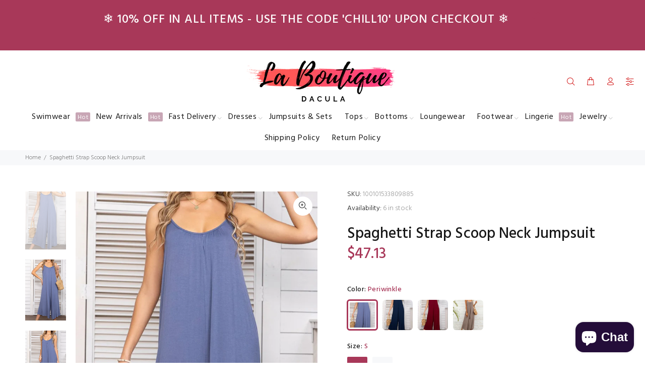

--- FILE ---
content_type: text/html; charset=utf-8
request_url: https://www.laboutiquedacula.com/products/spaghetti-strap-scoop-neck-jumpsuit
body_size: 34293
content:
<!doctype html>
<!--[if IE 9]> <html class="ie9 no-js" lang="en"> <![endif]-->
<!--[if (gt IE 9)|!(IE)]><!--> <html class="no-js" lang="en"> <!--<![endif]-->
<head>
  <!-- Basic page needs ================================================== -->
  <meta charset="utf-8">
  <!--[if IE]><meta http-equiv="X-UA-Compatible" content="IE=edge,chrome=1"><![endif]-->
  <meta name="viewport" content="width=device-width,initial-scale=1">
  <meta name="theme-color" content="#a83859">
  <meta name="keywords" content="Shopify Template" />
  <meta name="author" content="p-themes">
  <link rel="canonical" href="https://www.laboutiquedacula.com/products/spaghetti-strap-scoop-neck-jumpsuit"><link rel="shortcut icon" href="//www.laboutiquedacula.com/cdn/shop/files/LBD_Logo_1024x1024_113cc5ac-8b9f-41d8-93c7-026083204378_32x32.png?v=1678094937" type="image/png"><!-- Title and description ================================================== --><title>Spaghetti Strap Scoop Neck Jumpsuit
&ndash; La Boutique Dacula
</title><meta name="description" content="Sizing category: Regular Pattern type: Solid Style: Chic Features: Basic style Neckline: Scoop neck Length: Long Sleeve length: Sleeveless Sleeve type: Spaghetti straps Material: 95% rayon, 5% spandex Stretch: Highly stretchy Sheer: No Body: Not lined Care instructions: Machine wash cold. Tumble dry low. Imported Produ"><!-- Social meta ================================================== --><!-- /snippets/social-meta-tags.liquid -->




<meta property="og:site_name" content="La Boutique Dacula">
<meta property="og:url" content="https://www.laboutiquedacula.com/products/spaghetti-strap-scoop-neck-jumpsuit">
<meta property="og:title" content="Spaghetti Strap Scoop Neck Jumpsuit">
<meta property="og:type" content="product">
<meta property="og:description" content="Sizing category: Regular Pattern type: Solid Style: Chic Features: Basic style Neckline: Scoop neck Length: Long Sleeve length: Sleeveless Sleeve type: Spaghetti straps Material: 95% rayon, 5% spandex Stretch: Highly stretchy Sheer: No Body: Not lined Care instructions: Machine wash cold. Tumble dry low. Imported Produ">

  <meta property="og:price:amount" content="47.13">
  <meta property="og:price:currency" content="USD">

<meta property="og:image" content="http://www.laboutiquedacula.com/cdn/shop/products/aefcb4be735c4aa3aa44f032b1e25c11-Max_1200x1200.jpg?v=1678322787"><meta property="og:image" content="http://www.laboutiquedacula.com/cdn/shop/products/e66ff4a4fec94569a729053bd684fd9b-Max_1200x1200.jpg?v=1678322787"><meta property="og:image" content="http://www.laboutiquedacula.com/cdn/shop/products/adf679f45f9b4fd78ff0e57c906007a2-Max_1200x1200.jpg?v=1678322787">
<meta property="og:image:secure_url" content="https://www.laboutiquedacula.com/cdn/shop/products/aefcb4be735c4aa3aa44f032b1e25c11-Max_1200x1200.jpg?v=1678322787"><meta property="og:image:secure_url" content="https://www.laboutiquedacula.com/cdn/shop/products/e66ff4a4fec94569a729053bd684fd9b-Max_1200x1200.jpg?v=1678322787"><meta property="og:image:secure_url" content="https://www.laboutiquedacula.com/cdn/shop/products/adf679f45f9b4fd78ff0e57c906007a2-Max_1200x1200.jpg?v=1678322787">


<meta name="twitter:card" content="summary_large_image">
<meta name="twitter:title" content="Spaghetti Strap Scoop Neck Jumpsuit">
<meta name="twitter:description" content="Sizing category: Regular Pattern type: Solid Style: Chic Features: Basic style Neckline: Scoop neck Length: Long Sleeve length: Sleeveless Sleeve type: Spaghetti straps Material: 95% rayon, 5% spandex Stretch: Highly stretchy Sheer: No Body: Not lined Care instructions: Machine wash cold. Tumble dry low. Imported Produ">
<!-- Helpers ================================================== -->

  <!-- CSS ================================================== --><link href="https://fonts.googleapis.com/css?family=Hind:100,200,300,400,500,600,700,800,900" rel="stylesheet" defer>
<link href="//www.laboutiquedacula.com/cdn/shop/t/30/assets/theme.css?v=153850252408127137441696150926" rel="stylesheet" type="text/css" media="all" />


<script src="//www.laboutiquedacula.com/cdn/shop/t/30/assets/jquery.min.js?v=146653844047132007351606205851" defer="defer"></script><!-- Header hook for plugins ================================================== -->
 

  <!-- Avada FSB Script -->
 

  
  <!-- Avada FSB Compatible Script -->
 
  
    
    
    
      
      
      
      
      
      
    
  

  <!-- /Avada FSB Compatible Script -->

<script>var AVADA_FSB = {
    bars: [{"custom_css":"","link_url":"/checkout","name":"Free Shipping","excludesPages":[],"countries":[],"font_size":26,"device_target":[],"toDate":null,"priority":0,"announcement_only":true,"font_weight":400,"customExcludeUrls":"","background_image":"https://firebasestorage.googleapis.com/v0/b/avada-free-shipping-bar.appspot.com/o/background%2Fvalentine2.png?alt=media&token=cd678cac-a5a6-44d1-96b7-8b10bb35b774","allow_device":"all","allow_show":"all","currency_locale":"en-US","customIncludeUrls":"","goal_text_color":"#B05D5D","below_goal_message":"Only [[below_goal]] away for free shipping","open_new_tab":true,"currency_code":"USD","custom_bg_url":"","includesPages":["/"],"custom_js":"","fromDate":null,"countries_all":true,"without_decimal":false,"font":"Montserrat","status":true,"clickable_bars":["achieve_goal_message"],"timezone":"America/New_York","padding":15,"button_link_content":"Check out now!","with_close_button":false,"clickable_type":"button_link","button_link_bg_color":"#8F8F8F","position":"top_page","background_color":"#FFE8E8","text_color":"#B05D5D","achieve_goal_message":"Congrats! You have got free shipping","has_langify":false,"clickable":true,"initial_message":"💮 😃 <strong>Free Shipping for US Customers</strong> 📦 💮","currency_symbol":"$","close_time_unit":"days","custom_goal":null,"button_link_text_color":"#FFFFFF","goal":100,"strong_color":"","opacity":1,"close_time":1,"langify_locale":"en"}],
    cart: 0,
    compatible: {
      langify: ''
    }
}</script>
  <!-- /Avada FSB Script -->

 <script>window.performance && window.performance.mark && window.performance.mark('shopify.content_for_header.start');</script><meta name="google-site-verification" content="-geU4VtfZzeD48tIeP5N7WWPIzRp93BH9kCj4Wj8nYc">
<meta id="shopify-digital-wallet" name="shopify-digital-wallet" content="/19981021/digital_wallets/dialog">
<link rel="alternate" type="application/json+oembed" href="https://www.laboutiquedacula.com/products/spaghetti-strap-scoop-neck-jumpsuit.oembed">
<script async="async" src="/checkouts/internal/preloads.js?locale=en-US"></script>
<script id="shopify-features" type="application/json">{"accessToken":"f7224f4bb7025260ece2fde24d96715a","betas":["rich-media-storefront-analytics"],"domain":"www.laboutiquedacula.com","predictiveSearch":true,"shopId":19981021,"locale":"en"}</script>
<script>var Shopify = Shopify || {};
Shopify.shop = "la-boutique-dacula.myshopify.com";
Shopify.locale = "en";
Shopify.currency = {"active":"USD","rate":"1.0"};
Shopify.country = "US";
Shopify.theme = {"name":"Install-me-wokiee-v-1-9-2","id":83867271245,"schema_name":"Wokiee","schema_version":"1.9.2","theme_store_id":null,"role":"main"};
Shopify.theme.handle = "null";
Shopify.theme.style = {"id":null,"handle":null};
Shopify.cdnHost = "www.laboutiquedacula.com/cdn";
Shopify.routes = Shopify.routes || {};
Shopify.routes.root = "/";</script>
<script type="module">!function(o){(o.Shopify=o.Shopify||{}).modules=!0}(window);</script>
<script>!function(o){function n(){var o=[];function n(){o.push(Array.prototype.slice.apply(arguments))}return n.q=o,n}var t=o.Shopify=o.Shopify||{};t.loadFeatures=n(),t.autoloadFeatures=n()}(window);</script>
<script id="shop-js-analytics" type="application/json">{"pageType":"product"}</script>
<script defer="defer" async type="module" src="//www.laboutiquedacula.com/cdn/shopifycloud/shop-js/modules/v2/client.init-shop-cart-sync_WVOgQShq.en.esm.js"></script>
<script defer="defer" async type="module" src="//www.laboutiquedacula.com/cdn/shopifycloud/shop-js/modules/v2/chunk.common_C_13GLB1.esm.js"></script>
<script defer="defer" async type="module" src="//www.laboutiquedacula.com/cdn/shopifycloud/shop-js/modules/v2/chunk.modal_CLfMGd0m.esm.js"></script>
<script type="module">
  await import("//www.laboutiquedacula.com/cdn/shopifycloud/shop-js/modules/v2/client.init-shop-cart-sync_WVOgQShq.en.esm.js");
await import("//www.laboutiquedacula.com/cdn/shopifycloud/shop-js/modules/v2/chunk.common_C_13GLB1.esm.js");
await import("//www.laboutiquedacula.com/cdn/shopifycloud/shop-js/modules/v2/chunk.modal_CLfMGd0m.esm.js");

  window.Shopify.SignInWithShop?.initShopCartSync?.({"fedCMEnabled":true,"windoidEnabled":true});

</script>
<script>(function() {
  var isLoaded = false;
  function asyncLoad() {
    if (isLoaded) return;
    isLoaded = true;
    var urls = ["\/\/shopify.privy.com\/widget.js?shop=la-boutique-dacula.myshopify.com","https:\/\/toastibar-cdn.makeprosimp.com\/v1\/published\/32808\/a27eaeca33ca4889959ff97f625b0413\/887\/app.js?v=1\u0026shop=la-boutique-dacula.myshopify.com","https:\/\/instafeed.nfcube.com\/cdn\/4be6cb340e7fbaaafb4b80ed76a48795.js?shop=la-boutique-dacula.myshopify.com","https:\/\/cdn.kilatechapps.com\/media\/countdown\/19981021.min.js?shop=la-boutique-dacula.myshopify.com","https:\/\/cdn.tapcart.com\/mobile-download-banner\/banner-min.js?marketingCopy=Download+Now,+Get+15%25+Off\u0026ctaEvent=get\u0026title=La+Boutique+Dacula\u0026androidLive=true\u0026iosLive=true\u0026appStoreId=1625967923\u0026playStoreId=co.tapcart.app.id_mat0fM06kj\u0026shop=la-boutique-dacula.myshopify.com","https:\/\/countdown.conversionbear.com\/script?app=countdown\u0026shop=la-boutique-dacula.myshopify.com","\/\/www.powr.io\/powr.js?powr-token=la-boutique-dacula.myshopify.com\u0026external-type=shopify\u0026shop=la-boutique-dacula.myshopify.com","https:\/\/trustbadge.shopclimb.com\/files\/js\/dist\/trustbadge.min.js?shop=la-boutique-dacula.myshopify.com","https:\/\/chimpstatic.com\/mcjs-connected\/js\/users\/5508bb2c6ed7cf99e20231fe6\/b866565c883832248543a6408.js?shop=la-boutique-dacula.myshopify.com","https:\/\/static.klaviyo.com\/onsite\/js\/RermV5\/klaviyo.js?company_id=RermV5\u0026shop=la-boutique-dacula.myshopify.com"];
    for (var i = 0; i < urls.length; i++) {
      var s = document.createElement('script');
      s.type = 'text/javascript';
      s.async = true;
      s.src = urls[i];
      var x = document.getElementsByTagName('script')[0];
      x.parentNode.insertBefore(s, x);
    }
  };
  if(window.attachEvent) {
    window.attachEvent('onload', asyncLoad);
  } else {
    window.addEventListener('load', asyncLoad, false);
  }
})();</script>
<script id="__st">var __st={"a":19981021,"offset":-18000,"reqid":"92324abb-0c23-401c-8de2-1f6993e86986-1769538498","pageurl":"www.laboutiquedacula.com\/products\/spaghetti-strap-scoop-neck-jumpsuit","u":"1b94e0ef6324","p":"product","rtyp":"product","rid":8070214942971};</script>
<script>window.ShopifyPaypalV4VisibilityTracking = true;</script>
<script id="captcha-bootstrap">!function(){'use strict';const t='contact',e='account',n='new_comment',o=[[t,t],['blogs',n],['comments',n],[t,'customer']],c=[[e,'customer_login'],[e,'guest_login'],[e,'recover_customer_password'],[e,'create_customer']],r=t=>t.map((([t,e])=>`form[action*='/${t}']:not([data-nocaptcha='true']) input[name='form_type'][value='${e}']`)).join(','),a=t=>()=>t?[...document.querySelectorAll(t)].map((t=>t.form)):[];function s(){const t=[...o],e=r(t);return a(e)}const i='password',u='form_key',d=['recaptcha-v3-token','g-recaptcha-response','h-captcha-response',i],f=()=>{try{return window.sessionStorage}catch{return}},m='__shopify_v',_=t=>t.elements[u];function p(t,e,n=!1){try{const o=window.sessionStorage,c=JSON.parse(o.getItem(e)),{data:r}=function(t){const{data:e,action:n}=t;return t[m]||n?{data:e,action:n}:{data:t,action:n}}(c);for(const[e,n]of Object.entries(r))t.elements[e]&&(t.elements[e].value=n);n&&o.removeItem(e)}catch(o){console.error('form repopulation failed',{error:o})}}const l='form_type',E='cptcha';function T(t){t.dataset[E]=!0}const w=window,h=w.document,L='Shopify',v='ce_forms',y='captcha';let A=!1;((t,e)=>{const n=(g='f06e6c50-85a8-45c8-87d0-21a2b65856fe',I='https://cdn.shopify.com/shopifycloud/storefront-forms-hcaptcha/ce_storefront_forms_captcha_hcaptcha.v1.5.2.iife.js',D={infoText:'Protected by hCaptcha',privacyText:'Privacy',termsText:'Terms'},(t,e,n)=>{const o=w[L][v],c=o.bindForm;if(c)return c(t,g,e,D).then(n);var r;o.q.push([[t,g,e,D],n]),r=I,A||(h.body.append(Object.assign(h.createElement('script'),{id:'captcha-provider',async:!0,src:r})),A=!0)});var g,I,D;w[L]=w[L]||{},w[L][v]=w[L][v]||{},w[L][v].q=[],w[L][y]=w[L][y]||{},w[L][y].protect=function(t,e){n(t,void 0,e),T(t)},Object.freeze(w[L][y]),function(t,e,n,w,h,L){const[v,y,A,g]=function(t,e,n){const i=e?o:[],u=t?c:[],d=[...i,...u],f=r(d),m=r(i),_=r(d.filter((([t,e])=>n.includes(e))));return[a(f),a(m),a(_),s()]}(w,h,L),I=t=>{const e=t.target;return e instanceof HTMLFormElement?e:e&&e.form},D=t=>v().includes(t);t.addEventListener('submit',(t=>{const e=I(t);if(!e)return;const n=D(e)&&!e.dataset.hcaptchaBound&&!e.dataset.recaptchaBound,o=_(e),c=g().includes(e)&&(!o||!o.value);(n||c)&&t.preventDefault(),c&&!n&&(function(t){try{if(!f())return;!function(t){const e=f();if(!e)return;const n=_(t);if(!n)return;const o=n.value;o&&e.removeItem(o)}(t);const e=Array.from(Array(32),(()=>Math.random().toString(36)[2])).join('');!function(t,e){_(t)||t.append(Object.assign(document.createElement('input'),{type:'hidden',name:u})),t.elements[u].value=e}(t,e),function(t,e){const n=f();if(!n)return;const o=[...t.querySelectorAll(`input[type='${i}']`)].map((({name:t})=>t)),c=[...d,...o],r={};for(const[a,s]of new FormData(t).entries())c.includes(a)||(r[a]=s);n.setItem(e,JSON.stringify({[m]:1,action:t.action,data:r}))}(t,e)}catch(e){console.error('failed to persist form',e)}}(e),e.submit())}));const S=(t,e)=>{t&&!t.dataset[E]&&(n(t,e.some((e=>e===t))),T(t))};for(const o of['focusin','change'])t.addEventListener(o,(t=>{const e=I(t);D(e)&&S(e,y())}));const B=e.get('form_key'),M=e.get(l),P=B&&M;t.addEventListener('DOMContentLoaded',(()=>{const t=y();if(P)for(const e of t)e.elements[l].value===M&&p(e,B);[...new Set([...A(),...v().filter((t=>'true'===t.dataset.shopifyCaptcha))])].forEach((e=>S(e,t)))}))}(h,new URLSearchParams(w.location.search),n,t,e,['guest_login'])})(!0,!0)}();</script>
<script integrity="sha256-4kQ18oKyAcykRKYeNunJcIwy7WH5gtpwJnB7kiuLZ1E=" data-source-attribution="shopify.loadfeatures" defer="defer" src="//www.laboutiquedacula.com/cdn/shopifycloud/storefront/assets/storefront/load_feature-a0a9edcb.js" crossorigin="anonymous"></script>
<script data-source-attribution="shopify.dynamic_checkout.dynamic.init">var Shopify=Shopify||{};Shopify.PaymentButton=Shopify.PaymentButton||{isStorefrontPortableWallets:!0,init:function(){window.Shopify.PaymentButton.init=function(){};var t=document.createElement("script");t.src="https://www.laboutiquedacula.com/cdn/shopifycloud/portable-wallets/latest/portable-wallets.en.js",t.type="module",document.head.appendChild(t)}};
</script>
<script data-source-attribution="shopify.dynamic_checkout.buyer_consent">
  function portableWalletsHideBuyerConsent(e){var t=document.getElementById("shopify-buyer-consent"),n=document.getElementById("shopify-subscription-policy-button");t&&n&&(t.classList.add("hidden"),t.setAttribute("aria-hidden","true"),n.removeEventListener("click",e))}function portableWalletsShowBuyerConsent(e){var t=document.getElementById("shopify-buyer-consent"),n=document.getElementById("shopify-subscription-policy-button");t&&n&&(t.classList.remove("hidden"),t.removeAttribute("aria-hidden"),n.addEventListener("click",e))}window.Shopify?.PaymentButton&&(window.Shopify.PaymentButton.hideBuyerConsent=portableWalletsHideBuyerConsent,window.Shopify.PaymentButton.showBuyerConsent=portableWalletsShowBuyerConsent);
</script>
<script>
  function portableWalletsCleanup(e){e&&e.src&&console.error("Failed to load portable wallets script "+e.src);var t=document.querySelectorAll("shopify-accelerated-checkout .shopify-payment-button__skeleton, shopify-accelerated-checkout-cart .wallet-cart-button__skeleton"),e=document.getElementById("shopify-buyer-consent");for(let e=0;e<t.length;e++)t[e].remove();e&&e.remove()}function portableWalletsNotLoadedAsModule(e){e instanceof ErrorEvent&&"string"==typeof e.message&&e.message.includes("import.meta")&&"string"==typeof e.filename&&e.filename.includes("portable-wallets")&&(window.removeEventListener("error",portableWalletsNotLoadedAsModule),window.Shopify.PaymentButton.failedToLoad=e,"loading"===document.readyState?document.addEventListener("DOMContentLoaded",window.Shopify.PaymentButton.init):window.Shopify.PaymentButton.init())}window.addEventListener("error",portableWalletsNotLoadedAsModule);
</script>

<script type="module" src="https://www.laboutiquedacula.com/cdn/shopifycloud/portable-wallets/latest/portable-wallets.en.js" onError="portableWalletsCleanup(this)" crossorigin="anonymous"></script>
<script nomodule>
  document.addEventListener("DOMContentLoaded", portableWalletsCleanup);
</script>

<link id="shopify-accelerated-checkout-styles" rel="stylesheet" media="screen" href="https://www.laboutiquedacula.com/cdn/shopifycloud/portable-wallets/latest/accelerated-checkout-backwards-compat.css" crossorigin="anonymous">
<style id="shopify-accelerated-checkout-cart">
        #shopify-buyer-consent {
  margin-top: 1em;
  display: inline-block;
  width: 100%;
}

#shopify-buyer-consent.hidden {
  display: none;
}

#shopify-subscription-policy-button {
  background: none;
  border: none;
  padding: 0;
  text-decoration: underline;
  font-size: inherit;
  cursor: pointer;
}

#shopify-subscription-policy-button::before {
  box-shadow: none;
}

      </style>
<script id="sections-script" data-sections="promo-fixed" defer="defer" src="//www.laboutiquedacula.com/cdn/shop/t/30/compiled_assets/scripts.js?v=6372"></script>
<script>window.performance && window.performance.mark && window.performance.mark('shopify.content_for_header.end');</script>
  <!-- /Header hook for plugins ================================================== --><script src="https://cdn.shopify.com/extensions/e8878072-2f6b-4e89-8082-94b04320908d/inbox-1254/assets/inbox-chat-loader.js" type="text/javascript" defer="defer"></script>
<link href="https://monorail-edge.shopifysvc.com" rel="dns-prefetch">
<script>(function(){if ("sendBeacon" in navigator && "performance" in window) {try {var session_token_from_headers = performance.getEntriesByType('navigation')[0].serverTiming.find(x => x.name == '_s').description;} catch {var session_token_from_headers = undefined;}var session_cookie_matches = document.cookie.match(/_shopify_s=([^;]*)/);var session_token_from_cookie = session_cookie_matches && session_cookie_matches.length === 2 ? session_cookie_matches[1] : "";var session_token = session_token_from_headers || session_token_from_cookie || "";function handle_abandonment_event(e) {var entries = performance.getEntries().filter(function(entry) {return /monorail-edge.shopifysvc.com/.test(entry.name);});if (!window.abandonment_tracked && entries.length === 0) {window.abandonment_tracked = true;var currentMs = Date.now();var navigation_start = performance.timing.navigationStart;var payload = {shop_id: 19981021,url: window.location.href,navigation_start,duration: currentMs - navigation_start,session_token,page_type: "product"};window.navigator.sendBeacon("https://monorail-edge.shopifysvc.com/v1/produce", JSON.stringify({schema_id: "online_store_buyer_site_abandonment/1.1",payload: payload,metadata: {event_created_at_ms: currentMs,event_sent_at_ms: currentMs}}));}}window.addEventListener('pagehide', handle_abandonment_event);}}());</script>
<script id="web-pixels-manager-setup">(function e(e,d,r,n,o){if(void 0===o&&(o={}),!Boolean(null===(a=null===(i=window.Shopify)||void 0===i?void 0:i.analytics)||void 0===a?void 0:a.replayQueue)){var i,a;window.Shopify=window.Shopify||{};var t=window.Shopify;t.analytics=t.analytics||{};var s=t.analytics;s.replayQueue=[],s.publish=function(e,d,r){return s.replayQueue.push([e,d,r]),!0};try{self.performance.mark("wpm:start")}catch(e){}var l=function(){var e={modern:/Edge?\/(1{2}[4-9]|1[2-9]\d|[2-9]\d{2}|\d{4,})\.\d+(\.\d+|)|Firefox\/(1{2}[4-9]|1[2-9]\d|[2-9]\d{2}|\d{4,})\.\d+(\.\d+|)|Chrom(ium|e)\/(9{2}|\d{3,})\.\d+(\.\d+|)|(Maci|X1{2}).+ Version\/(15\.\d+|(1[6-9]|[2-9]\d|\d{3,})\.\d+)([,.]\d+|)( \(\w+\)|)( Mobile\/\w+|) Safari\/|Chrome.+OPR\/(9{2}|\d{3,})\.\d+\.\d+|(CPU[ +]OS|iPhone[ +]OS|CPU[ +]iPhone|CPU IPhone OS|CPU iPad OS)[ +]+(15[._]\d+|(1[6-9]|[2-9]\d|\d{3,})[._]\d+)([._]\d+|)|Android:?[ /-](13[3-9]|1[4-9]\d|[2-9]\d{2}|\d{4,})(\.\d+|)(\.\d+|)|Android.+Firefox\/(13[5-9]|1[4-9]\d|[2-9]\d{2}|\d{4,})\.\d+(\.\d+|)|Android.+Chrom(ium|e)\/(13[3-9]|1[4-9]\d|[2-9]\d{2}|\d{4,})\.\d+(\.\d+|)|SamsungBrowser\/([2-9]\d|\d{3,})\.\d+/,legacy:/Edge?\/(1[6-9]|[2-9]\d|\d{3,})\.\d+(\.\d+|)|Firefox\/(5[4-9]|[6-9]\d|\d{3,})\.\d+(\.\d+|)|Chrom(ium|e)\/(5[1-9]|[6-9]\d|\d{3,})\.\d+(\.\d+|)([\d.]+$|.*Safari\/(?![\d.]+ Edge\/[\d.]+$))|(Maci|X1{2}).+ Version\/(10\.\d+|(1[1-9]|[2-9]\d|\d{3,})\.\d+)([,.]\d+|)( \(\w+\)|)( Mobile\/\w+|) Safari\/|Chrome.+OPR\/(3[89]|[4-9]\d|\d{3,})\.\d+\.\d+|(CPU[ +]OS|iPhone[ +]OS|CPU[ +]iPhone|CPU IPhone OS|CPU iPad OS)[ +]+(10[._]\d+|(1[1-9]|[2-9]\d|\d{3,})[._]\d+)([._]\d+|)|Android:?[ /-](13[3-9]|1[4-9]\d|[2-9]\d{2}|\d{4,})(\.\d+|)(\.\d+|)|Mobile Safari.+OPR\/([89]\d|\d{3,})\.\d+\.\d+|Android.+Firefox\/(13[5-9]|1[4-9]\d|[2-9]\d{2}|\d{4,})\.\d+(\.\d+|)|Android.+Chrom(ium|e)\/(13[3-9]|1[4-9]\d|[2-9]\d{2}|\d{4,})\.\d+(\.\d+|)|Android.+(UC? ?Browser|UCWEB|U3)[ /]?(15\.([5-9]|\d{2,})|(1[6-9]|[2-9]\d|\d{3,})\.\d+)\.\d+|SamsungBrowser\/(5\.\d+|([6-9]|\d{2,})\.\d+)|Android.+MQ{2}Browser\/(14(\.(9|\d{2,})|)|(1[5-9]|[2-9]\d|\d{3,})(\.\d+|))(\.\d+|)|K[Aa][Ii]OS\/(3\.\d+|([4-9]|\d{2,})\.\d+)(\.\d+|)/},d=e.modern,r=e.legacy,n=navigator.userAgent;return n.match(d)?"modern":n.match(r)?"legacy":"unknown"}(),u="modern"===l?"modern":"legacy",c=(null!=n?n:{modern:"",legacy:""})[u],f=function(e){return[e.baseUrl,"/wpm","/b",e.hashVersion,"modern"===e.buildTarget?"m":"l",".js"].join("")}({baseUrl:d,hashVersion:r,buildTarget:u}),m=function(e){var d=e.version,r=e.bundleTarget,n=e.surface,o=e.pageUrl,i=e.monorailEndpoint;return{emit:function(e){var a=e.status,t=e.errorMsg,s=(new Date).getTime(),l=JSON.stringify({metadata:{event_sent_at_ms:s},events:[{schema_id:"web_pixels_manager_load/3.1",payload:{version:d,bundle_target:r,page_url:o,status:a,surface:n,error_msg:t},metadata:{event_created_at_ms:s}}]});if(!i)return console&&console.warn&&console.warn("[Web Pixels Manager] No Monorail endpoint provided, skipping logging."),!1;try{return self.navigator.sendBeacon.bind(self.navigator)(i,l)}catch(e){}var u=new XMLHttpRequest;try{return u.open("POST",i,!0),u.setRequestHeader("Content-Type","text/plain"),u.send(l),!0}catch(e){return console&&console.warn&&console.warn("[Web Pixels Manager] Got an unhandled error while logging to Monorail."),!1}}}}({version:r,bundleTarget:l,surface:e.surface,pageUrl:self.location.href,monorailEndpoint:e.monorailEndpoint});try{o.browserTarget=l,function(e){var d=e.src,r=e.async,n=void 0===r||r,o=e.onload,i=e.onerror,a=e.sri,t=e.scriptDataAttributes,s=void 0===t?{}:t,l=document.createElement("script"),u=document.querySelector("head"),c=document.querySelector("body");if(l.async=n,l.src=d,a&&(l.integrity=a,l.crossOrigin="anonymous"),s)for(var f in s)if(Object.prototype.hasOwnProperty.call(s,f))try{l.dataset[f]=s[f]}catch(e){}if(o&&l.addEventListener("load",o),i&&l.addEventListener("error",i),u)u.appendChild(l);else{if(!c)throw new Error("Did not find a head or body element to append the script");c.appendChild(l)}}({src:f,async:!0,onload:function(){if(!function(){var e,d;return Boolean(null===(d=null===(e=window.Shopify)||void 0===e?void 0:e.analytics)||void 0===d?void 0:d.initialized)}()){var d=window.webPixelsManager.init(e)||void 0;if(d){var r=window.Shopify.analytics;r.replayQueue.forEach((function(e){var r=e[0],n=e[1],o=e[2];d.publishCustomEvent(r,n,o)})),r.replayQueue=[],r.publish=d.publishCustomEvent,r.visitor=d.visitor,r.initialized=!0}}},onerror:function(){return m.emit({status:"failed",errorMsg:"".concat(f," has failed to load")})},sri:function(e){var d=/^sha384-[A-Za-z0-9+/=]+$/;return"string"==typeof e&&d.test(e)}(c)?c:"",scriptDataAttributes:o}),m.emit({status:"loading"})}catch(e){m.emit({status:"failed",errorMsg:(null==e?void 0:e.message)||"Unknown error"})}}})({shopId: 19981021,storefrontBaseUrl: "https://www.laboutiquedacula.com",extensionsBaseUrl: "https://extensions.shopifycdn.com/cdn/shopifycloud/web-pixels-manager",monorailEndpoint: "https://monorail-edge.shopifysvc.com/unstable/produce_batch",surface: "storefront-renderer",enabledBetaFlags: ["2dca8a86"],webPixelsConfigList: [{"id":"539984123","configuration":"{\"config\":\"{\\\"pixel_id\\\":\\\"GT-WR4ZVXR\\\",\\\"target_country\\\":\\\"US\\\",\\\"gtag_events\\\":[{\\\"type\\\":\\\"purchase\\\",\\\"action_label\\\":\\\"MC-CX7R6J8EW0\\\"},{\\\"type\\\":\\\"page_view\\\",\\\"action_label\\\":\\\"MC-CX7R6J8EW0\\\"},{\\\"type\\\":\\\"view_item\\\",\\\"action_label\\\":\\\"MC-CX7R6J8EW0\\\"}],\\\"enable_monitoring_mode\\\":false}\"}","eventPayloadVersion":"v1","runtimeContext":"OPEN","scriptVersion":"b2a88bafab3e21179ed38636efcd8a93","type":"APP","apiClientId":1780363,"privacyPurposes":[],"dataSharingAdjustments":{"protectedCustomerApprovalScopes":["read_customer_address","read_customer_email","read_customer_name","read_customer_personal_data","read_customer_phone"]}},{"id":"227213563","configuration":"{\"pixel_id\":\"719703485137150\",\"pixel_type\":\"facebook_pixel\",\"metaapp_system_user_token\":\"-\"}","eventPayloadVersion":"v1","runtimeContext":"OPEN","scriptVersion":"ca16bc87fe92b6042fbaa3acc2fbdaa6","type":"APP","apiClientId":2329312,"privacyPurposes":["ANALYTICS","MARKETING","SALE_OF_DATA"],"dataSharingAdjustments":{"protectedCustomerApprovalScopes":["read_customer_address","read_customer_email","read_customer_name","read_customer_personal_data","read_customer_phone"]}},{"id":"95977723","configuration":"{\"tagID\":\"2613962197769\"}","eventPayloadVersion":"v1","runtimeContext":"STRICT","scriptVersion":"18031546ee651571ed29edbe71a3550b","type":"APP","apiClientId":3009811,"privacyPurposes":["ANALYTICS","MARKETING","SALE_OF_DATA"],"dataSharingAdjustments":{"protectedCustomerApprovalScopes":["read_customer_address","read_customer_email","read_customer_name","read_customer_personal_data","read_customer_phone"]}},{"id":"73105659","eventPayloadVersion":"v1","runtimeContext":"LAX","scriptVersion":"1","type":"CUSTOM","privacyPurposes":["ANALYTICS"],"name":"Google Analytics tag (migrated)"},{"id":"shopify-app-pixel","configuration":"{}","eventPayloadVersion":"v1","runtimeContext":"STRICT","scriptVersion":"0450","apiClientId":"shopify-pixel","type":"APP","privacyPurposes":["ANALYTICS","MARKETING"]},{"id":"shopify-custom-pixel","eventPayloadVersion":"v1","runtimeContext":"LAX","scriptVersion":"0450","apiClientId":"shopify-pixel","type":"CUSTOM","privacyPurposes":["ANALYTICS","MARKETING"]}],isMerchantRequest: false,initData: {"shop":{"name":"La Boutique Dacula","paymentSettings":{"currencyCode":"USD"},"myshopifyDomain":"la-boutique-dacula.myshopify.com","countryCode":"US","storefrontUrl":"https:\/\/www.laboutiquedacula.com"},"customer":null,"cart":null,"checkout":null,"productVariants":[{"price":{"amount":47.13,"currencyCode":"USD"},"product":{"title":"Spaghetti Strap Scoop Neck Jumpsuit","vendor":"Trendsi","id":"8070214942971","untranslatedTitle":"Spaghetti Strap Scoop Neck Jumpsuit","url":"\/products\/spaghetti-strap-scoop-neck-jumpsuit","type":"Rompers and Jumpsuits"},"id":"44435997655291","image":{"src":"\/\/www.laboutiquedacula.com\/cdn\/shop\/products\/4c0c663cfb8e4d3bb41c416b354dd48c-Max.jpg?v=1678322787"},"sku":"100101533804597","title":"Black \/ S","untranslatedTitle":"Black \/ S"},{"price":{"amount":47.13,"currencyCode":"USD"},"product":{"title":"Spaghetti Strap Scoop Neck Jumpsuit","vendor":"Trendsi","id":"8070214942971","untranslatedTitle":"Spaghetti Strap Scoop Neck Jumpsuit","url":"\/products\/spaghetti-strap-scoop-neck-jumpsuit","type":"Rompers and Jumpsuits"},"id":"44435997688059","image":{"src":"\/\/www.laboutiquedacula.com\/cdn\/shop\/products\/4c0c663cfb8e4d3bb41c416b354dd48c-Max.jpg?v=1678322787"},"sku":"100101533802021","title":"Black \/ M","untranslatedTitle":"Black \/ M"},{"price":{"amount":47.13,"currencyCode":"USD"},"product":{"title":"Spaghetti Strap Scoop Neck Jumpsuit","vendor":"Trendsi","id":"8070214942971","untranslatedTitle":"Spaghetti Strap Scoop Neck Jumpsuit","url":"\/products\/spaghetti-strap-scoop-neck-jumpsuit","type":"Rompers and Jumpsuits"},"id":"44435997720827","image":{"src":"\/\/www.laboutiquedacula.com\/cdn\/shop\/products\/4c0c663cfb8e4d3bb41c416b354dd48c-Max.jpg?v=1678322787"},"sku":"100101533803739","title":"Black \/ L","untranslatedTitle":"Black \/ L"},{"price":{"amount":47.13,"currencyCode":"USD"},"product":{"title":"Spaghetti Strap Scoop Neck Jumpsuit","vendor":"Trendsi","id":"8070214942971","untranslatedTitle":"Spaghetti Strap Scoop Neck Jumpsuit","url":"\/products\/spaghetti-strap-scoop-neck-jumpsuit","type":"Rompers and Jumpsuits"},"id":"44435997753595","image":{"src":"\/\/www.laboutiquedacula.com\/cdn\/shop\/products\/4c0c663cfb8e4d3bb41c416b354dd48c-Max.jpg?v=1678322787"},"sku":"100101533803063","title":"Black \/ XL","untranslatedTitle":"Black \/ XL"},{"price":{"amount":47.13,"currencyCode":"USD"},"product":{"title":"Spaghetti Strap Scoop Neck Jumpsuit","vendor":"Trendsi","id":"8070214942971","untranslatedTitle":"Spaghetti Strap Scoop Neck Jumpsuit","url":"\/products\/spaghetti-strap-scoop-neck-jumpsuit","type":"Rompers and Jumpsuits"},"id":"44435997786363","image":{"src":"\/\/www.laboutiquedacula.com\/cdn\/shop\/products\/4c0c663cfb8e4d3bb41c416b354dd48c-Max.jpg?v=1678322787"},"sku":"100101533800565","title":"Black \/ 2XL","untranslatedTitle":"Black \/ 2XL"},{"price":{"amount":47.13,"currencyCode":"USD"},"product":{"title":"Spaghetti Strap Scoop Neck Jumpsuit","vendor":"Trendsi","id":"8070214942971","untranslatedTitle":"Spaghetti Strap Scoop Neck Jumpsuit","url":"\/products\/spaghetti-strap-scoop-neck-jumpsuit","type":"Rompers and Jumpsuits"},"id":"44435997819131","image":{"src":"\/\/www.laboutiquedacula.com\/cdn\/shop\/products\/f5ec8327744543b4b9b93bcc4e3d7f42-Max.jpg?v=1678322787"},"sku":"100101533809885","title":"Periwinkle \/ S","untranslatedTitle":"Periwinkle \/ S"},{"price":{"amount":47.13,"currencyCode":"USD"},"product":{"title":"Spaghetti Strap Scoop Neck Jumpsuit","vendor":"Trendsi","id":"8070214942971","untranslatedTitle":"Spaghetti Strap Scoop Neck Jumpsuit","url":"\/products\/spaghetti-strap-scoop-neck-jumpsuit","type":"Rompers and Jumpsuits"},"id":"44435997851899","image":{"src":"\/\/www.laboutiquedacula.com\/cdn\/shop\/products\/f5ec8327744543b4b9b93bcc4e3d7f42-Max.jpg?v=1678322787"},"sku":"100101533806880","title":"Periwinkle \/ M","untranslatedTitle":"Periwinkle \/ M"},{"price":{"amount":47.13,"currencyCode":"USD"},"product":{"title":"Spaghetti Strap Scoop Neck Jumpsuit","vendor":"Trendsi","id":"8070214942971","untranslatedTitle":"Spaghetti Strap Scoop Neck Jumpsuit","url":"\/products\/spaghetti-strap-scoop-neck-jumpsuit","type":"Rompers and Jumpsuits"},"id":"44435997884667","image":{"src":"\/\/www.laboutiquedacula.com\/cdn\/shop\/products\/f5ec8327744543b4b9b93bcc4e3d7f42-Max.jpg?v=1678322787"},"sku":"100101533800445","title":"Periwinkle \/ L","untranslatedTitle":"Periwinkle \/ L"},{"price":{"amount":47.13,"currencyCode":"USD"},"product":{"title":"Spaghetti Strap Scoop Neck Jumpsuit","vendor":"Trendsi","id":"8070214942971","untranslatedTitle":"Spaghetti Strap Scoop Neck Jumpsuit","url":"\/products\/spaghetti-strap-scoop-neck-jumpsuit","type":"Rompers and Jumpsuits"},"id":"44435997917435","image":{"src":"\/\/www.laboutiquedacula.com\/cdn\/shop\/products\/f5ec8327744543b4b9b93bcc4e3d7f42-Max.jpg?v=1678322787"},"sku":"100101533809033","title":"Periwinkle \/ XL","untranslatedTitle":"Periwinkle \/ XL"},{"price":{"amount":47.13,"currencyCode":"USD"},"product":{"title":"Spaghetti Strap Scoop Neck Jumpsuit","vendor":"Trendsi","id":"8070214942971","untranslatedTitle":"Spaghetti Strap Scoop Neck Jumpsuit","url":"\/products\/spaghetti-strap-scoop-neck-jumpsuit","type":"Rompers and Jumpsuits"},"id":"44435997950203","image":{"src":"\/\/www.laboutiquedacula.com\/cdn\/shop\/products\/f5ec8327744543b4b9b93bcc4e3d7f42-Max.jpg?v=1678322787"},"sku":"100101533802516","title":"Periwinkle \/ 2XL","untranslatedTitle":"Periwinkle \/ 2XL"},{"price":{"amount":47.13,"currencyCode":"USD"},"product":{"title":"Spaghetti Strap Scoop Neck Jumpsuit","vendor":"Trendsi","id":"8070214942971","untranslatedTitle":"Spaghetti Strap Scoop Neck Jumpsuit","url":"\/products\/spaghetti-strap-scoop-neck-jumpsuit","type":"Rompers and Jumpsuits"},"id":"44435997982971","image":{"src":"\/\/www.laboutiquedacula.com\/cdn\/shop\/products\/aefcb4be735c4aa3aa44f032b1e25c11-Max.jpg?v=1678322787"},"sku":"100101533806293","title":"Navy \/ S","untranslatedTitle":"Navy \/ S"},{"price":{"amount":47.13,"currencyCode":"USD"},"product":{"title":"Spaghetti Strap Scoop Neck Jumpsuit","vendor":"Trendsi","id":"8070214942971","untranslatedTitle":"Spaghetti Strap Scoop Neck Jumpsuit","url":"\/products\/spaghetti-strap-scoop-neck-jumpsuit","type":"Rompers and Jumpsuits"},"id":"44435998015739","image":{"src":"\/\/www.laboutiquedacula.com\/cdn\/shop\/products\/aefcb4be735c4aa3aa44f032b1e25c11-Max.jpg?v=1678322787"},"sku":"100101533800341","title":"Navy \/ M","untranslatedTitle":"Navy \/ M"},{"price":{"amount":47.13,"currencyCode":"USD"},"product":{"title":"Spaghetti Strap Scoop Neck Jumpsuit","vendor":"Trendsi","id":"8070214942971","untranslatedTitle":"Spaghetti Strap Scoop Neck Jumpsuit","url":"\/products\/spaghetti-strap-scoop-neck-jumpsuit","type":"Rompers and Jumpsuits"},"id":"44435998048507","image":{"src":"\/\/www.laboutiquedacula.com\/cdn\/shop\/products\/aefcb4be735c4aa3aa44f032b1e25c11-Max.jpg?v=1678322787"},"sku":"100101533802828","title":"Navy \/ L","untranslatedTitle":"Navy \/ L"},{"price":{"amount":47.13,"currencyCode":"USD"},"product":{"title":"Spaghetti Strap Scoop Neck Jumpsuit","vendor":"Trendsi","id":"8070214942971","untranslatedTitle":"Spaghetti Strap Scoop Neck Jumpsuit","url":"\/products\/spaghetti-strap-scoop-neck-jumpsuit","type":"Rompers and Jumpsuits"},"id":"44435998081275","image":{"src":"\/\/www.laboutiquedacula.com\/cdn\/shop\/products\/aefcb4be735c4aa3aa44f032b1e25c11-Max.jpg?v=1678322787"},"sku":"100101533803789","title":"Navy \/ XL","untranslatedTitle":"Navy \/ XL"},{"price":{"amount":47.13,"currencyCode":"USD"},"product":{"title":"Spaghetti Strap Scoop Neck Jumpsuit","vendor":"Trendsi","id":"8070214942971","untranslatedTitle":"Spaghetti Strap Scoop Neck Jumpsuit","url":"\/products\/spaghetti-strap-scoop-neck-jumpsuit","type":"Rompers and Jumpsuits"},"id":"44435998114043","image":{"src":"\/\/www.laboutiquedacula.com\/cdn\/shop\/products\/aefcb4be735c4aa3aa44f032b1e25c11-Max.jpg?v=1678322787"},"sku":"100101533809653","title":"Navy \/ 2XL","untranslatedTitle":"Navy \/ 2XL"},{"price":{"amount":47.13,"currencyCode":"USD"},"product":{"title":"Spaghetti Strap Scoop Neck Jumpsuit","vendor":"Trendsi","id":"8070214942971","untranslatedTitle":"Spaghetti Strap Scoop Neck Jumpsuit","url":"\/products\/spaghetti-strap-scoop-neck-jumpsuit","type":"Rompers and Jumpsuits"},"id":"44435998146811","image":{"src":"\/\/www.laboutiquedacula.com\/cdn\/shop\/products\/ea4064351b0b48f585b77e8b97c73e94-Max.jpg?v=1678322787"},"sku":"100101533802592","title":"Deep Red \/ S","untranslatedTitle":"Deep Red \/ S"},{"price":{"amount":47.13,"currencyCode":"USD"},"product":{"title":"Spaghetti Strap Scoop Neck Jumpsuit","vendor":"Trendsi","id":"8070214942971","untranslatedTitle":"Spaghetti Strap Scoop Neck Jumpsuit","url":"\/products\/spaghetti-strap-scoop-neck-jumpsuit","type":"Rompers and Jumpsuits"},"id":"44435998179579","image":{"src":"\/\/www.laboutiquedacula.com\/cdn\/shop\/products\/ea4064351b0b48f585b77e8b97c73e94-Max.jpg?v=1678322787"},"sku":"100101533803929","title":"Deep Red \/ M","untranslatedTitle":"Deep Red \/ M"},{"price":{"amount":47.13,"currencyCode":"USD"},"product":{"title":"Spaghetti Strap Scoop Neck Jumpsuit","vendor":"Trendsi","id":"8070214942971","untranslatedTitle":"Spaghetti Strap Scoop Neck Jumpsuit","url":"\/products\/spaghetti-strap-scoop-neck-jumpsuit","type":"Rompers and Jumpsuits"},"id":"44435998212347","image":{"src":"\/\/www.laboutiquedacula.com\/cdn\/shop\/products\/ea4064351b0b48f585b77e8b97c73e94-Max.jpg?v=1678322787"},"sku":"100101533801003","title":"Deep Red \/ L","untranslatedTitle":"Deep Red \/ L"},{"price":{"amount":47.13,"currencyCode":"USD"},"product":{"title":"Spaghetti Strap Scoop Neck Jumpsuit","vendor":"Trendsi","id":"8070214942971","untranslatedTitle":"Spaghetti Strap Scoop Neck Jumpsuit","url":"\/products\/spaghetti-strap-scoop-neck-jumpsuit","type":"Rompers and Jumpsuits"},"id":"44435998245115","image":{"src":"\/\/www.laboutiquedacula.com\/cdn\/shop\/products\/ea4064351b0b48f585b77e8b97c73e94-Max.jpg?v=1678322787"},"sku":"100101533803161","title":"Deep Red \/ XL","untranslatedTitle":"Deep Red \/ XL"},{"price":{"amount":47.13,"currencyCode":"USD"},"product":{"title":"Spaghetti Strap Scoop Neck Jumpsuit","vendor":"Trendsi","id":"8070214942971","untranslatedTitle":"Spaghetti Strap Scoop Neck Jumpsuit","url":"\/products\/spaghetti-strap-scoop-neck-jumpsuit","type":"Rompers and Jumpsuits"},"id":"44435998277883","image":{"src":"\/\/www.laboutiquedacula.com\/cdn\/shop\/products\/ea4064351b0b48f585b77e8b97c73e94-Max.jpg?v=1678322787"},"sku":"100101533805442","title":"Deep Red \/ 2XL","untranslatedTitle":"Deep Red \/ 2XL"},{"price":{"amount":47.13,"currencyCode":"USD"},"product":{"title":"Spaghetti Strap Scoop Neck Jumpsuit","vendor":"Trendsi","id":"8070214942971","untranslatedTitle":"Spaghetti Strap Scoop Neck Jumpsuit","url":"\/products\/spaghetti-strap-scoop-neck-jumpsuit","type":"Rompers and Jumpsuits"},"id":"44481810399483","image":{"src":"\/\/www.laboutiquedacula.com\/cdn\/shop\/products\/9179cabee25b4f6c93737c5378a09a84-Max.jpg?v=1679537936"},"sku":"100101533805861","title":"Forest \/ 2XL","untranslatedTitle":"Forest \/ 2XL"},{"price":{"amount":47.13,"currencyCode":"USD"},"product":{"title":"Spaghetti Strap Scoop Neck Jumpsuit","vendor":"Trendsi","id":"8070214942971","untranslatedTitle":"Spaghetti Strap Scoop Neck Jumpsuit","url":"\/products\/spaghetti-strap-scoop-neck-jumpsuit","type":"Rompers and Jumpsuits"},"id":"44481810563323","image":{"src":"\/\/www.laboutiquedacula.com\/cdn\/shop\/products\/9179cabee25b4f6c93737c5378a09a84-Max.jpg?v=1679537936"},"sku":"100101533801093","title":"Forest \/ L","untranslatedTitle":"Forest \/ L"},{"price":{"amount":47.13,"currencyCode":"USD"},"product":{"title":"Spaghetti Strap Scoop Neck Jumpsuit","vendor":"Trendsi","id":"8070214942971","untranslatedTitle":"Spaghetti Strap Scoop Neck Jumpsuit","url":"\/products\/spaghetti-strap-scoop-neck-jumpsuit","type":"Rompers and Jumpsuits"},"id":"44481811546363","image":{"src":"\/\/www.laboutiquedacula.com\/cdn\/shop\/products\/9179cabee25b4f6c93737c5378a09a84-Max.jpg?v=1679537936"},"sku":"100101533804574","title":"Forest \/ S","untranslatedTitle":"Forest \/ S"},{"price":{"amount":47.13,"currencyCode":"USD"},"product":{"title":"Spaghetti Strap Scoop Neck Jumpsuit","vendor":"Trendsi","id":"8070214942971","untranslatedTitle":"Spaghetti Strap Scoop Neck Jumpsuit","url":"\/products\/spaghetti-strap-scoop-neck-jumpsuit","type":"Rompers and Jumpsuits"},"id":"44481811579131","image":{"src":"\/\/www.laboutiquedacula.com\/cdn\/shop\/products\/9179cabee25b4f6c93737c5378a09a84-Max.jpg?v=1679537936"},"sku":"100101533804482","title":"Forest \/ XL","untranslatedTitle":"Forest \/ XL"},{"price":{"amount":47.13,"currencyCode":"USD"},"product":{"title":"Spaghetti Strap Scoop Neck Jumpsuit","vendor":"Trendsi","id":"8070214942971","untranslatedTitle":"Spaghetti Strap Scoop Neck Jumpsuit","url":"\/products\/spaghetti-strap-scoop-neck-jumpsuit","type":"Rompers and Jumpsuits"},"id":"44481811677435","image":{"src":"\/\/www.laboutiquedacula.com\/cdn\/shop\/products\/9179cabee25b4f6c93737c5378a09a84-Max.jpg?v=1679537936"},"sku":"100101533804299","title":"Forest \/ M","untranslatedTitle":"Forest \/ M"},{"price":{"amount":47.13,"currencyCode":"USD"},"product":{"title":"Spaghetti Strap Scoop Neck Jumpsuit","vendor":"Trendsi","id":"8070214942971","untranslatedTitle":"Spaghetti Strap Scoop Neck Jumpsuit","url":"\/products\/spaghetti-strap-scoop-neck-jumpsuit","type":"Rompers and Jumpsuits"},"id":"44612512317691","image":{"src":"\/\/www.laboutiquedacula.com\/cdn\/shop\/files\/3ceed0ceadd748e1bf402b41eaddb09a-Max.jpg?v=1685950646"},"sku":"100101533809255","title":"Mocha \/ S","untranslatedTitle":"Mocha \/ S"},{"price":{"amount":47.13,"currencyCode":"USD"},"product":{"title":"Spaghetti Strap Scoop Neck Jumpsuit","vendor":"Trendsi","id":"8070214942971","untranslatedTitle":"Spaghetti Strap Scoop Neck Jumpsuit","url":"\/products\/spaghetti-strap-scoop-neck-jumpsuit","type":"Rompers and Jumpsuits"},"id":"44612512415995","image":{"src":"\/\/www.laboutiquedacula.com\/cdn\/shop\/files\/3ceed0ceadd748e1bf402b41eaddb09a-Max.jpg?v=1685950646"},"sku":"100101533805959","title":"Mocha \/ XL","untranslatedTitle":"Mocha \/ XL"},{"price":{"amount":47.13,"currencyCode":"USD"},"product":{"title":"Spaghetti Strap Scoop Neck Jumpsuit","vendor":"Trendsi","id":"8070214942971","untranslatedTitle":"Spaghetti Strap Scoop Neck Jumpsuit","url":"\/products\/spaghetti-strap-scoop-neck-jumpsuit","type":"Rompers and Jumpsuits"},"id":"44612512448763","image":{"src":"\/\/www.laboutiquedacula.com\/cdn\/shop\/files\/3ceed0ceadd748e1bf402b41eaddb09a-Max.jpg?v=1685950646"},"sku":"100101533801628","title":"Mocha \/ L","untranslatedTitle":"Mocha \/ L"},{"price":{"amount":47.13,"currencyCode":"USD"},"product":{"title":"Spaghetti Strap Scoop Neck Jumpsuit","vendor":"Trendsi","id":"8070214942971","untranslatedTitle":"Spaghetti Strap Scoop Neck Jumpsuit","url":"\/products\/spaghetti-strap-scoop-neck-jumpsuit","type":"Rompers and Jumpsuits"},"id":"44612512481531","image":{"src":"\/\/www.laboutiquedacula.com\/cdn\/shop\/files\/3ceed0ceadd748e1bf402b41eaddb09a-Max.jpg?v=1685950646"},"sku":"100101533809148","title":"Mocha \/ M","untranslatedTitle":"Mocha \/ M"}],"purchasingCompany":null},},"https://www.laboutiquedacula.com/cdn","fcfee988w5aeb613cpc8e4bc33m6693e112",{"modern":"","legacy":""},{"shopId":"19981021","storefrontBaseUrl":"https:\/\/www.laboutiquedacula.com","extensionBaseUrl":"https:\/\/extensions.shopifycdn.com\/cdn\/shopifycloud\/web-pixels-manager","surface":"storefront-renderer","enabledBetaFlags":"[\"2dca8a86\"]","isMerchantRequest":"false","hashVersion":"fcfee988w5aeb613cpc8e4bc33m6693e112","publish":"custom","events":"[[\"page_viewed\",{}],[\"product_viewed\",{\"productVariant\":{\"price\":{\"amount\":47.13,\"currencyCode\":\"USD\"},\"product\":{\"title\":\"Spaghetti Strap Scoop Neck Jumpsuit\",\"vendor\":\"Trendsi\",\"id\":\"8070214942971\",\"untranslatedTitle\":\"Spaghetti Strap Scoop Neck Jumpsuit\",\"url\":\"\/products\/spaghetti-strap-scoop-neck-jumpsuit\",\"type\":\"Rompers and Jumpsuits\"},\"id\":\"44435997819131\",\"image\":{\"src\":\"\/\/www.laboutiquedacula.com\/cdn\/shop\/products\/f5ec8327744543b4b9b93bcc4e3d7f42-Max.jpg?v=1678322787\"},\"sku\":\"100101533809885\",\"title\":\"Periwinkle \/ S\",\"untranslatedTitle\":\"Periwinkle \/ S\"}}]]"});</script><script>
  window.ShopifyAnalytics = window.ShopifyAnalytics || {};
  window.ShopifyAnalytics.meta = window.ShopifyAnalytics.meta || {};
  window.ShopifyAnalytics.meta.currency = 'USD';
  var meta = {"product":{"id":8070214942971,"gid":"gid:\/\/shopify\/Product\/8070214942971","vendor":"Trendsi","type":"Rompers and Jumpsuits","handle":"spaghetti-strap-scoop-neck-jumpsuit","variants":[{"id":44435997655291,"price":4713,"name":"Spaghetti Strap Scoop Neck Jumpsuit - Black \/ S","public_title":"Black \/ S","sku":"100101533804597"},{"id":44435997688059,"price":4713,"name":"Spaghetti Strap Scoop Neck Jumpsuit - Black \/ M","public_title":"Black \/ M","sku":"100101533802021"},{"id":44435997720827,"price":4713,"name":"Spaghetti Strap Scoop Neck Jumpsuit - Black \/ L","public_title":"Black \/ L","sku":"100101533803739"},{"id":44435997753595,"price":4713,"name":"Spaghetti Strap Scoop Neck Jumpsuit - Black \/ XL","public_title":"Black \/ XL","sku":"100101533803063"},{"id":44435997786363,"price":4713,"name":"Spaghetti Strap Scoop Neck Jumpsuit - Black \/ 2XL","public_title":"Black \/ 2XL","sku":"100101533800565"},{"id":44435997819131,"price":4713,"name":"Spaghetti Strap Scoop Neck Jumpsuit - Periwinkle \/ S","public_title":"Periwinkle \/ S","sku":"100101533809885"},{"id":44435997851899,"price":4713,"name":"Spaghetti Strap Scoop Neck Jumpsuit - Periwinkle \/ M","public_title":"Periwinkle \/ M","sku":"100101533806880"},{"id":44435997884667,"price":4713,"name":"Spaghetti Strap Scoop Neck Jumpsuit - Periwinkle \/ L","public_title":"Periwinkle \/ L","sku":"100101533800445"},{"id":44435997917435,"price":4713,"name":"Spaghetti Strap Scoop Neck Jumpsuit - Periwinkle \/ XL","public_title":"Periwinkle \/ XL","sku":"100101533809033"},{"id":44435997950203,"price":4713,"name":"Spaghetti Strap Scoop Neck Jumpsuit - Periwinkle \/ 2XL","public_title":"Periwinkle \/ 2XL","sku":"100101533802516"},{"id":44435997982971,"price":4713,"name":"Spaghetti Strap Scoop Neck Jumpsuit - Navy \/ S","public_title":"Navy \/ S","sku":"100101533806293"},{"id":44435998015739,"price":4713,"name":"Spaghetti Strap Scoop Neck Jumpsuit - Navy \/ M","public_title":"Navy \/ M","sku":"100101533800341"},{"id":44435998048507,"price":4713,"name":"Spaghetti Strap Scoop Neck Jumpsuit - Navy \/ L","public_title":"Navy \/ L","sku":"100101533802828"},{"id":44435998081275,"price":4713,"name":"Spaghetti Strap Scoop Neck Jumpsuit - Navy \/ XL","public_title":"Navy \/ XL","sku":"100101533803789"},{"id":44435998114043,"price":4713,"name":"Spaghetti Strap Scoop Neck Jumpsuit - Navy \/ 2XL","public_title":"Navy \/ 2XL","sku":"100101533809653"},{"id":44435998146811,"price":4713,"name":"Spaghetti Strap Scoop Neck Jumpsuit - Deep Red \/ S","public_title":"Deep Red \/ S","sku":"100101533802592"},{"id":44435998179579,"price":4713,"name":"Spaghetti Strap Scoop Neck Jumpsuit - Deep Red \/ M","public_title":"Deep Red \/ M","sku":"100101533803929"},{"id":44435998212347,"price":4713,"name":"Spaghetti Strap Scoop Neck Jumpsuit - Deep Red \/ L","public_title":"Deep Red \/ L","sku":"100101533801003"},{"id":44435998245115,"price":4713,"name":"Spaghetti Strap Scoop Neck Jumpsuit - Deep Red \/ XL","public_title":"Deep Red \/ XL","sku":"100101533803161"},{"id":44435998277883,"price":4713,"name":"Spaghetti Strap Scoop Neck Jumpsuit - Deep Red \/ 2XL","public_title":"Deep Red \/ 2XL","sku":"100101533805442"},{"id":44481810399483,"price":4713,"name":"Spaghetti Strap Scoop Neck Jumpsuit - Forest \/ 2XL","public_title":"Forest \/ 2XL","sku":"100101533805861"},{"id":44481810563323,"price":4713,"name":"Spaghetti Strap Scoop Neck Jumpsuit - Forest \/ L","public_title":"Forest \/ L","sku":"100101533801093"},{"id":44481811546363,"price":4713,"name":"Spaghetti Strap Scoop Neck Jumpsuit - Forest \/ S","public_title":"Forest \/ S","sku":"100101533804574"},{"id":44481811579131,"price":4713,"name":"Spaghetti Strap Scoop Neck Jumpsuit - Forest \/ XL","public_title":"Forest \/ XL","sku":"100101533804482"},{"id":44481811677435,"price":4713,"name":"Spaghetti Strap Scoop Neck Jumpsuit - Forest \/ M","public_title":"Forest \/ M","sku":"100101533804299"},{"id":44612512317691,"price":4713,"name":"Spaghetti Strap Scoop Neck Jumpsuit - Mocha \/ S","public_title":"Mocha \/ S","sku":"100101533809255"},{"id":44612512415995,"price":4713,"name":"Spaghetti Strap Scoop Neck Jumpsuit - Mocha \/ XL","public_title":"Mocha \/ XL","sku":"100101533805959"},{"id":44612512448763,"price":4713,"name":"Spaghetti Strap Scoop Neck Jumpsuit - Mocha \/ L","public_title":"Mocha \/ L","sku":"100101533801628"},{"id":44612512481531,"price":4713,"name":"Spaghetti Strap Scoop Neck Jumpsuit - Mocha \/ M","public_title":"Mocha \/ M","sku":"100101533809148"}],"remote":false},"page":{"pageType":"product","resourceType":"product","resourceId":8070214942971,"requestId":"92324abb-0c23-401c-8de2-1f6993e86986-1769538498"}};
  for (var attr in meta) {
    window.ShopifyAnalytics.meta[attr] = meta[attr];
  }
</script>
<script class="analytics">
  (function () {
    var customDocumentWrite = function(content) {
      var jquery = null;

      if (window.jQuery) {
        jquery = window.jQuery;
      } else if (window.Checkout && window.Checkout.$) {
        jquery = window.Checkout.$;
      }

      if (jquery) {
        jquery('body').append(content);
      }
    };

    var hasLoggedConversion = function(token) {
      if (token) {
        return document.cookie.indexOf('loggedConversion=' + token) !== -1;
      }
      return false;
    }

    var setCookieIfConversion = function(token) {
      if (token) {
        var twoMonthsFromNow = new Date(Date.now());
        twoMonthsFromNow.setMonth(twoMonthsFromNow.getMonth() + 2);

        document.cookie = 'loggedConversion=' + token + '; expires=' + twoMonthsFromNow;
      }
    }

    var trekkie = window.ShopifyAnalytics.lib = window.trekkie = window.trekkie || [];
    if (trekkie.integrations) {
      return;
    }
    trekkie.methods = [
      'identify',
      'page',
      'ready',
      'track',
      'trackForm',
      'trackLink'
    ];
    trekkie.factory = function(method) {
      return function() {
        var args = Array.prototype.slice.call(arguments);
        args.unshift(method);
        trekkie.push(args);
        return trekkie;
      };
    };
    for (var i = 0; i < trekkie.methods.length; i++) {
      var key = trekkie.methods[i];
      trekkie[key] = trekkie.factory(key);
    }
    trekkie.load = function(config) {
      trekkie.config = config || {};
      trekkie.config.initialDocumentCookie = document.cookie;
      var first = document.getElementsByTagName('script')[0];
      var script = document.createElement('script');
      script.type = 'text/javascript';
      script.onerror = function(e) {
        var scriptFallback = document.createElement('script');
        scriptFallback.type = 'text/javascript';
        scriptFallback.onerror = function(error) {
                var Monorail = {
      produce: function produce(monorailDomain, schemaId, payload) {
        var currentMs = new Date().getTime();
        var event = {
          schema_id: schemaId,
          payload: payload,
          metadata: {
            event_created_at_ms: currentMs,
            event_sent_at_ms: currentMs
          }
        };
        return Monorail.sendRequest("https://" + monorailDomain + "/v1/produce", JSON.stringify(event));
      },
      sendRequest: function sendRequest(endpointUrl, payload) {
        // Try the sendBeacon API
        if (window && window.navigator && typeof window.navigator.sendBeacon === 'function' && typeof window.Blob === 'function' && !Monorail.isIos12()) {
          var blobData = new window.Blob([payload], {
            type: 'text/plain'
          });

          if (window.navigator.sendBeacon(endpointUrl, blobData)) {
            return true;
          } // sendBeacon was not successful

        } // XHR beacon

        var xhr = new XMLHttpRequest();

        try {
          xhr.open('POST', endpointUrl);
          xhr.setRequestHeader('Content-Type', 'text/plain');
          xhr.send(payload);
        } catch (e) {
          console.log(e);
        }

        return false;
      },
      isIos12: function isIos12() {
        return window.navigator.userAgent.lastIndexOf('iPhone; CPU iPhone OS 12_') !== -1 || window.navigator.userAgent.lastIndexOf('iPad; CPU OS 12_') !== -1;
      }
    };
    Monorail.produce('monorail-edge.shopifysvc.com',
      'trekkie_storefront_load_errors/1.1',
      {shop_id: 19981021,
      theme_id: 83867271245,
      app_name: "storefront",
      context_url: window.location.href,
      source_url: "//www.laboutiquedacula.com/cdn/s/trekkie.storefront.a804e9514e4efded663580eddd6991fcc12b5451.min.js"});

        };
        scriptFallback.async = true;
        scriptFallback.src = '//www.laboutiquedacula.com/cdn/s/trekkie.storefront.a804e9514e4efded663580eddd6991fcc12b5451.min.js';
        first.parentNode.insertBefore(scriptFallback, first);
      };
      script.async = true;
      script.src = '//www.laboutiquedacula.com/cdn/s/trekkie.storefront.a804e9514e4efded663580eddd6991fcc12b5451.min.js';
      first.parentNode.insertBefore(script, first);
    };
    trekkie.load(
      {"Trekkie":{"appName":"storefront","development":false,"defaultAttributes":{"shopId":19981021,"isMerchantRequest":null,"themeId":83867271245,"themeCityHash":"2418497346002597537","contentLanguage":"en","currency":"USD","eventMetadataId":"3bce25d4-da79-46ad-91b1-5faede7822df"},"isServerSideCookieWritingEnabled":true,"monorailRegion":"shop_domain","enabledBetaFlags":["65f19447"]},"Session Attribution":{},"S2S":{"facebookCapiEnabled":true,"source":"trekkie-storefront-renderer","apiClientId":580111}}
    );

    var loaded = false;
    trekkie.ready(function() {
      if (loaded) return;
      loaded = true;

      window.ShopifyAnalytics.lib = window.trekkie;

      var originalDocumentWrite = document.write;
      document.write = customDocumentWrite;
      try { window.ShopifyAnalytics.merchantGoogleAnalytics.call(this); } catch(error) {};
      document.write = originalDocumentWrite;

      window.ShopifyAnalytics.lib.page(null,{"pageType":"product","resourceType":"product","resourceId":8070214942971,"requestId":"92324abb-0c23-401c-8de2-1f6993e86986-1769538498","shopifyEmitted":true});

      var match = window.location.pathname.match(/checkouts\/(.+)\/(thank_you|post_purchase)/)
      var token = match? match[1]: undefined;
      if (!hasLoggedConversion(token)) {
        setCookieIfConversion(token);
        window.ShopifyAnalytics.lib.track("Viewed Product",{"currency":"USD","variantId":44435997655291,"productId":8070214942971,"productGid":"gid:\/\/shopify\/Product\/8070214942971","name":"Spaghetti Strap Scoop Neck Jumpsuit - Black \/ S","price":"47.13","sku":"100101533804597","brand":"Trendsi","variant":"Black \/ S","category":"Rompers and Jumpsuits","nonInteraction":true,"remote":false},undefined,undefined,{"shopifyEmitted":true});
      window.ShopifyAnalytics.lib.track("monorail:\/\/trekkie_storefront_viewed_product\/1.1",{"currency":"USD","variantId":44435997655291,"productId":8070214942971,"productGid":"gid:\/\/shopify\/Product\/8070214942971","name":"Spaghetti Strap Scoop Neck Jumpsuit - Black \/ S","price":"47.13","sku":"100101533804597","brand":"Trendsi","variant":"Black \/ S","category":"Rompers and Jumpsuits","nonInteraction":true,"remote":false,"referer":"https:\/\/www.laboutiquedacula.com\/products\/spaghetti-strap-scoop-neck-jumpsuit"});
      }
    });


        var eventsListenerScript = document.createElement('script');
        eventsListenerScript.async = true;
        eventsListenerScript.src = "//www.laboutiquedacula.com/cdn/shopifycloud/storefront/assets/shop_events_listener-3da45d37.js";
        document.getElementsByTagName('head')[0].appendChild(eventsListenerScript);

})();</script>
  <script>
  if (!window.ga || (window.ga && typeof window.ga !== 'function')) {
    window.ga = function ga() {
      (window.ga.q = window.ga.q || []).push(arguments);
      if (window.Shopify && window.Shopify.analytics && typeof window.Shopify.analytics.publish === 'function') {
        window.Shopify.analytics.publish("ga_stub_called", {}, {sendTo: "google_osp_migration"});
      }
      console.error("Shopify's Google Analytics stub called with:", Array.from(arguments), "\nSee https://help.shopify.com/manual/promoting-marketing/pixels/pixel-migration#google for more information.");
    };
    if (window.Shopify && window.Shopify.analytics && typeof window.Shopify.analytics.publish === 'function') {
      window.Shopify.analytics.publish("ga_stub_initialized", {}, {sendTo: "google_osp_migration"});
    }
  }
</script>
<script
  defer
  src="https://www.laboutiquedacula.com/cdn/shopifycloud/perf-kit/shopify-perf-kit-3.0.4.min.js"
  data-application="storefront-renderer"
  data-shop-id="19981021"
  data-render-region="gcp-us-east1"
  data-page-type="product"
  data-theme-instance-id="83867271245"
  data-theme-name="Wokiee"
  data-theme-version="1.9.2"
  data-monorail-region="shop_domain"
  data-resource-timing-sampling-rate="10"
  data-shs="true"
  data-shs-beacon="true"
  data-shs-export-with-fetch="true"
  data-shs-logs-sample-rate="1"
  data-shs-beacon-endpoint="https://www.laboutiquedacula.com/api/collect"
></script>
</head>
<body class="pageproduct" ><div id="shopify-section-header-template" class="shopify-section"><header class="desctop-menu-large small-header"><nav class="panel-menu mobile-main-menu">
  <ul><li>
      <a href="/collections/swimwear-1">Swimwear &nbsp; &nbsp; &nbsp; <span class="tt-badge tt-fatured">Hot</span></a></li><li>
      <a href="/collections/new-collection">New Arrivals &nbsp; &nbsp; &nbsp; <span class="tt-badge tt-fatured">Hot</span></a></li><li>
      <a href="/collections/fast-delivery">Fast Delivery</a><ul><li>
          <a href="/collections/fast-jewelry-collection">Fast Jewelry Collection</a></li></ul></li><li>
      <a href="/collections/all-dresses-collection">Dresses</a><ul><li>
          <a href="/collections/sweater-dresses">Sweater Dresses</a></li><li>
          <a href="/collections/mini-dresses">Mini Dresses</a></li><li>
          <a href="/collections/midi-dress-collection">Midi Dress</a></li><li>
          <a href="/collections/maxi-dress">Maxi Dress</a></li><li>
          <a href="/collections/shirt-dresses">Shirt Dresses</a></li><li>
          <a href="/collections/formal-dress">Formal & Party Dress</a></li><li>
          <a href="/collections/bodycon-dress">Bodycon Dress</a></li><li>
          <a href="/collections/formal-gowns">Formal Gowns</a></li></ul></li><li>
      <a href="/collections/jumpsuits-and-rompers">Jumpsuits & Sets</a></li><li>
      <a href="/collections/tops">Tops</a><ul><li>
          <a href="/collections/coats">Coats</a></li><li>
          <a href="/collections/jackets">Jacket</a></li><li>
          <a href="/collections/cardigan">Cardigan</a></li><li>
          <a href="/collections/pullover-sweater">Pull Over & Sweater</a></li><li>
          <a href="/collections/long-sleeve-tops-1">Long Sleeve Tops</a></li><li>
          <a href="/collections/blazer-tops">Blazers</a></li><li>
          <a href="/collections/sleeveless-tops">Sleeveless Tops</a></li><li>
          <a href="/collections/crop-top">Crop Tops</a></li><li>
          <a href="/collections/short-half-sleeve-tops">Short & Half Sleeve Tops</a></li><li>
          <a href="/collections/tees">Tees for Women</a></li></ul></li><li>
      <a href="/collections/bottoms">Bottoms</a><ul><li>
          <a href="/collections/pants-leggings">Pants & Leggings</a></li><li>
          <a href="/collections/shorts">Shorts</a></li><li>
          <a href="/collections/mini-skirts">Mini Skirts</a></li><li>
          <a href="/collections/midi-skirts">Midi Skirts</a></li><li>
          <a href="/collections/maxi-skirts">Maxi Skirts</a></li></ul></li><li>
      <a href="/collections/lounge-wear">Loungewear</a></li><li>
      <a href="/collections/footwear">Footwear</a><ul><li>
          <a href="/collections/sandals">Sandals</a></li><li>
          <a href="/collections/with-heels">With Heels</a></li><li>
          <a href="/collections/sneakers">Sneakers</a></li><li>
          <a href="https://www.laboutiquedacula.com/collections/boots">Boots</a></li></ul></li><li>
      <a href="/collections/lingerie">Lingerie &nbsp; &nbsp; &nbsp; <span class="tt-badge tt-fatured">Hot</span></a></li><li>
      <a href="/collections/jewelry-collection">Jewelry</a><ul><li>
          <a href="/collections/fast-jewelry-collection">Fast Jewelry Collection</a></li><li>
          <a href="/collections/rings">Rings</a></li><li>
          <a href="/collections/bracelets">Bracelets</a></li><li>
          <a href="/collections/trendy-necklace-designs">Necklace</a></li><li>
          <a href="/collections/earrings">Earrings</a></li></ul></li><li>
      <a href="/pages/shipping-info">Shipping Policy</a></li><li>
      <a href="/pages/refund-policy">Return Policy</a></li></ul>
</nav><!-- tt-top-panel -->
<div class="tt-top-panel">
  <div class="container">
    <div class="tt-row" style="padding-top:22px;min-height:100px;">
      <div class="tt-description" style="font-size:11px;line-height:18px;font-weight:500;">
        <div class="tt-description">
<h4>
<span style="color: #FFFFFF;"> 
❄️
10% OFF IN ALL ITEMS - USE THE CODE 'CHILL10' UPON CHECKOUT ❄️ </span><span> </span>
</h4> 
</div>
      </div>
      
      <button class="tt-btn-close" style="top:-4px;"></button>
      
    </div>
  </div>
</div><!-- tt-mobile-header -->
<div class="tt-mobile-header tt-mobile-header-inline tt-mobile-header-inline-stuck">
  <div class="container-fluid">
    <div class="tt-header-row">
      <div class="tt-mobile-parent-menu">
        <div class="tt-menu-toggle mainmenumob-js">
          <svg width="17" height="15" viewBox="0 0 17 15" fill="none" xmlns="http://www.w3.org/2000/svg">
<path d="M16.4023 0.292969C16.4935 0.397135 16.5651 0.507812 16.6172 0.625C16.6693 0.742188 16.6953 0.865885 16.6953 0.996094C16.6953 1.13932 16.6693 1.26953 16.6172 1.38672C16.5651 1.50391 16.4935 1.60807 16.4023 1.69922C16.2982 1.80339 16.1875 1.88151 16.0703 1.93359C15.9531 1.97266 15.8294 1.99219 15.6992 1.99219H1.69531C1.55208 1.99219 1.42188 1.97266 1.30469 1.93359C1.1875 1.88151 1.08333 1.80339 0.992188 1.69922C0.888021 1.60807 0.809896 1.50391 0.757812 1.38672C0.71875 1.26953 0.699219 1.13932 0.699219 0.996094C0.699219 0.865885 0.71875 0.742188 0.757812 0.625C0.809896 0.507812 0.888021 0.397135 0.992188 0.292969C1.08333 0.201823 1.1875 0.130208 1.30469 0.078125C1.42188 0.0260417 1.55208 0 1.69531 0H15.6992C15.8294 0 15.9531 0.0260417 16.0703 0.078125C16.1875 0.130208 16.2982 0.201823 16.4023 0.292969ZM16.4023 6.28906C16.4935 6.39323 16.5651 6.50391 16.6172 6.62109C16.6693 6.73828 16.6953 6.86198 16.6953 6.99219C16.6953 7.13542 16.6693 7.26562 16.6172 7.38281C16.5651 7.5 16.4935 7.60417 16.4023 7.69531C16.2982 7.79948 16.1875 7.8776 16.0703 7.92969C15.9531 7.98177 15.8294 8.00781 15.6992 8.00781H1.69531C1.55208 8.00781 1.42188 7.98177 1.30469 7.92969C1.1875 7.8776 1.08333 7.79948 0.992188 7.69531C0.888021 7.60417 0.809896 7.5 0.757812 7.38281C0.71875 7.26562 0.699219 7.13542 0.699219 6.99219C0.699219 6.86198 0.71875 6.73828 0.757812 6.62109C0.809896 6.50391 0.888021 6.39323 0.992188 6.28906C1.08333 6.19792 1.1875 6.1263 1.30469 6.07422C1.42188 6.02214 1.55208 5.99609 1.69531 5.99609H15.6992C15.8294 5.99609 15.9531 6.02214 16.0703 6.07422C16.1875 6.1263 16.2982 6.19792 16.4023 6.28906ZM16.4023 12.3047C16.4935 12.3958 16.5651 12.5 16.6172 12.6172C16.6693 12.7344 16.6953 12.8646 16.6953 13.0078C16.6953 13.138 16.6693 13.2617 16.6172 13.3789C16.5651 13.4961 16.4935 13.6068 16.4023 13.7109C16.2982 13.8021 16.1875 13.8737 16.0703 13.9258C15.9531 13.9779 15.8294 14.0039 15.6992 14.0039H1.69531C1.55208 14.0039 1.42188 13.9779 1.30469 13.9258C1.1875 13.8737 1.08333 13.8021 0.992188 13.7109C0.888021 13.6068 0.809896 13.4961 0.757812 13.3789C0.71875 13.2617 0.699219 13.138 0.699219 13.0078C0.699219 12.8646 0.71875 12.7344 0.757812 12.6172C0.809896 12.5 0.888021 12.3958 0.992188 12.3047C1.08333 12.2005 1.1875 12.1224 1.30469 12.0703C1.42188 12.0182 1.55208 11.9922 1.69531 11.9922H15.6992C15.8294 11.9922 15.9531 12.0182 16.0703 12.0703C16.1875 12.1224 16.2982 12.2005 16.4023 12.3047Z" fill="#191919"/>
</svg>
        </div>
      </div>
      
      <div class="tt-logo-container">
        <a class="tt-logo tt-logo-alignment" href="/"><img src="//www.laboutiquedacula.com/cdn/shop/files/logo_150x.png?v=1614359755"
                           srcset="//www.laboutiquedacula.com/cdn/shop/files/logo_150x.png?v=1614359755 1x, //www.laboutiquedacula.com/cdn/shop/files/logo_300x.png?v=1614359755 2x"
                           alt=""
                           class="tt-retina"></a>
      </div>
      
      <div class="tt-mobile-parent-menu-icons">
        <!-- search -->
        <div class="tt-mobile-parent-search tt-parent-box"></div>
        <!-- /search --><!-- cart -->
        <div class="tt-mobile-parent-cart tt-parent-box"></div>
        <!-- /cart --></div>

      
      
    </div>
  </div>
</div>
  
  <!-- tt-desktop-header -->
  <div class="tt-desktop-header">

    
    
    <div class="container-fluid">
      <div class="tt-header-holder">

        
        <div class="tt-obj-logo obj-aligment-center" itemscope itemtype="http://schema.org/Organization"><a href="/" class="tt-logo" itemprop="url"><img src="//www.laboutiquedacula.com/cdn/shop/files/logo_300x.png?v=1614359755"
                   srcset="//www.laboutiquedacula.com/cdn/shop/files/logo_300x.png?v=1614359755 1x, //www.laboutiquedacula.com/cdn/shop/files/logo_600x.png?v=1614359755 2x"
                   alt=""
                   class="tt-retina" itemprop="logo" style="top:0px"/></a></div>

        <div class="tt-obj-options obj-move-right tt-position-absolute"><!-- tt-search -->
<div class="tt-desctop-parent-search tt-parent-box">
  <div class="tt-search tt-dropdown-obj">
    <button class="tt-dropdown-toggle"
            data-tooltip="Search"
            data-tposition="bottom"
            >
      <i class="icon-f-85"></i>
    </button>
    <div class="tt-dropdown-menu">
      <div class="container">
        <form action="/search" method="get" role="search">
          <div class="tt-col">
            <input type="hidden" name="type" value="product" />
            <input class="tt-search-input"
                   type="search"
                   name="q"
                   placeholder="SEARCH PRODUCTS..."
                   aria-label="SEARCH PRODUCTS...">
            <button type="submit" class="tt-btn-search"></button>
          </div>
          <div class="tt-col">
            <button class="tt-btn-close icon-f-84"></button>
          </div>
          <div class="tt-info-text">What are you Looking for?</div>
        </form>
      </div>
    </div>
  </div>
</div>
<!-- /tt-search --><!-- tt-cart -->
<div class="tt-desctop-parent-cart tt-parent-box">
  <div class="tt-cart tt-dropdown-obj">
    <button class="tt-dropdown-toggle"
            data-tooltip="Cart"
            data-tposition="bottom"
            >
      
      <i class="icon-f-39"></i>
      

      <span class="tt-text">
      
      </span>
      <span class="tt-badge-cart hide">0</span>
    </button>

    <div class="tt-dropdown-menu">
      <div class="tt-mobile-add">
        <h6 class="tt-title">SHOPPING CART</h6>
        <button class="tt-close">CLOSE</button>
      </div>
      <div class="tt-dropdown-inner">
        <div class="tt-cart-layout">
          <div class="tt-cart-content">

            <a href="/cart" class="tt-cart-empty" title="VIEW CART">
              <i class="icon-f-39"></i>
              <p>No Products in the Cart</p>
            </a>
            
            <div class="tt-cart-box hide">
              <div class="tt-cart-list"></div>
              <div class="flex-align-center header-cart-more-message-js" style="display: none;">
                <a href="/cart" class="btn-link-02" title="View cart">. . .</a>
              </div>
              <div class="tt-cart-total-row">
                <div class="tt-cart-total-title">TOTAL:</div>
                <div class="tt-cart-total-price">$0.00</div>
              </div>
              
              <div class="tt-cart-btn">
                <div class="tt-item">
                  <a href="/checkout" class="btn">PROCEED TO CHECKOUT</a>
                </div>
                <div class="tt-item">
                  <a href="/cart" class="btn-link-02">VIEW CART</a>
                </div>
              </div>
            </div>

          </div>
        </div>
      </div><div class='item-html-js hide'>
  <div class="tt-item">
    <a href="#" title="View Product">
      <div class="tt-item-img">
        img
      </div>
      <div class="tt-item-descriptions">
        <h2 class="tt-title">title</h2>

        <ul class="tt-add-info">
          <li class="details">details</li>
        </ul>

        <div class="tt-quantity"><span class="qty">qty</span> X</div> <div class="tt-price">price</div>
      </div>
    </a>
    <div class="tt-item-close">
      <a href="/cart/change?id=0&quantity=0" class="tt-btn-close svg-icon-delete header_delete_cartitem_js" title="Delete">
        <svg version="1.1" id="Layer_1" xmlns="http://www.w3.org/2000/svg" xmlns:xlink="http://www.w3.org/1999/xlink" x="0px" y="0px"
     viewBox="0 0 22 22" style="enable-background:new 0 0 22 22;" xml:space="preserve">
  <g>
    <path d="M3.6,21.1c-0.1-0.1-0.2-0.3-0.2-0.4v-15H2.2C2,5.7,1.9,5.6,1.7,5.5C1.6,5.4,1.6,5.2,1.6,5.1c0-0.2,0.1-0.3,0.2-0.4
             C1.9,4.5,2,4.4,2.2,4.4h5V1.9c0-0.2,0.1-0.3,0.2-0.4c0.1-0.1,0.3-0.2,0.4-0.2h6.3c0.2,0,0.3,0.1,0.4,0.2c0.1,0.1,0.2,0.3,0.2,0.4
             v2.5h5c0.2,0,0.3,0.1,0.4,0.2c0.1,0.1,0.2,0.3,0.2,0.4c0,0.2-0.1,0.3-0.2,0.4c-0.1,0.1-0.3,0.2-0.4,0.2h-1.3v15
             c0,0.2-0.1,0.3-0.2,0.4c-0.1,0.1-0.3,0.2-0.4,0.2H4.1C3.9,21.3,3.7,21.2,3.6,21.1z M17.2,5.7H4.7v14.4h12.5V5.7z M8.3,9
             c0.1,0.1,0.2,0.3,0.2,0.4v6.9c0,0.2-0.1,0.3-0.2,0.4c-0.1,0.1-0.3,0.2-0.4,0.2s-0.3-0.1-0.4-0.2c-0.1-0.1-0.2-0.3-0.2-0.4V9.4
             c0-0.2,0.1-0.3,0.2-0.4c0.1-0.1,0.3-0.2,0.4-0.2S8.1,8.9,8.3,9z M8.4,4.4h5V2.6h-5V4.4z M11.4,9c0.1,0.1,0.2,0.3,0.2,0.4v6.9
             c0,0.2-0.1,0.3-0.2,0.4c-0.1,0.1-0.3,0.2-0.4,0.2s-0.3-0.1-0.4-0.2c-0.1-0.1-0.2-0.3-0.2-0.4V9.4c0-0.2,0.1-0.3,0.2-0.4
             c0.1-0.1,0.3-0.2,0.4-0.2S11.3,8.9,11.4,9z M13.6,9c0.1-0.1,0.3-0.2,0.4-0.2s0.3,0.1,0.4,0.2c0.1,0.1,0.2,0.3,0.2,0.4v6.9
             c0,0.2-0.1,0.3-0.2,0.4c-0.1,0.1-0.3,0.2-0.4,0.2s-0.3-0.1-0.4-0.2c-0.1-0.1-0.2-0.3-0.2-0.4V9.4C13.4,9.3,13.5,9.1,13.6,9z"/>
  </g>
</svg>
      </a>
    </div>
  </div>
</div></div>
  </div>
</div>
<!-- /tt-cart --><!-- tt-account -->
<div class="tt-desctop-parent-account tt-parent-box">
  <div class="tt-account tt-dropdown-obj">
    <button class="tt-dropdown-toggle"
            data-tooltip="My Account"
            data-tposition="bottom"
            ><i class="icon-f-94"></i></button>
    <div class="tt-dropdown-menu">
      <div class="tt-mobile-add">
        <button class="tt-close">Close</button>
      </div>
      <div class="tt-dropdown-inner">
        <ul><li><a href="/account/login"><i class="icon-f-77"></i>Sign In</a></li>
          <li><a href="/account/register"><i class="icon-f-94"></i>Register</a></li><li><a href="/checkout"><i class="icon-f-68"></i>Checkout</a></li>
          <li><a href="/pages/compare"><svg width="40" height="30" viewbox="0 0 40 30" fill="none" xmlns="http://www.w3.org/2000/svg">
<path d="M19 21C19 20.8 19 20.7 18.9 20.5L10.4 4.5C10 3.9 9 3.9 8.6 4.5L0.1 20.5C0 20.7 0 20.8 0 21C0 25.9 4.3 30 9.5 30C14.7 30 19 26 19 21ZM9.5 7.1L16.3 20H2.7L9.5 7.1ZM9.5 28C5.7 28 2.6 25.4 2.1 22H16.9C16.4 25.4 13.3 28 9.5 28Z" fill="#417DFB"></path>
<path d="M40 21C40 20.8 40 20.7 39.9 20.5L31.4 4.5C31.1 3.8 30 3.8 29.6 4.5L21.1 20.5C21 20.7 21 20.8 21 21C21 25.9 25.3 30 30.5 30C35.7 30 40 26 40 21ZM30.5 7.1L37.3 20H23.7L30.5 7.1ZM30.5 28C26.7 28 23.6 25.4 23.1 22H37.9C37.4 25.4 34.3 28 30.5 28Z" fill="#417DFB"></path>
<path d="M22.8 4H27C27.6 4 28 3.6 28 3C28 2.4 27.6 2 27 2H22.8C22.4 0.8 21.3 0 20 0C18.7 0 17.6 0.8 17.2 2H13C12.4 2 12 2.4 12 3C12 3.6 12.4 4 13 4H17.2C17.6 5.2 18.7 6 20 6C21.3 6 22.4 5.2 22.8 4ZM20 4C19.4 4 19 3.6 19 3C19 2.4 19.4 2 20 2C20.6 2 21 2.4 21 3C21 3.6 20.6 4 20 4Z" fill="#417DFB"></path>
</svg>Compare</a></li>
        </ul>
      </div>
    </div>
  </div>
</div>
<!-- /tt-account --><!-- tt-langue and tt-currency -->
<div class="tt-desctop-parent-multi tt-parent-box">
  <div class="tt-multi-obj tt-dropdown-obj">
    <button class="tt-dropdown-toggle"
            data-tooltip="Settings"
            data-tposition="bottom"
            ><i class="icon-f-79"></i></button>
    <div class="tt-dropdown-menu">
      <div class="tt-mobile-add">
        <button class="tt-close">Close</button>
      </div>
      <div class="tt-dropdown-inner"><ul class="currency"><li data-currency="USD" class="active"><a href="#">$&nbsp;&nbsp;US Dollars</a></li><li data-currency="EUR"><a href="#">€&nbsp;&nbsp;Euro</a></li><li data-currency="GBP"><a href="#">&pound;&nbsp;&nbsp;British Pounds</a></li></ul></div>
    </div>
  </div>
</div>
<!-- /tt-langue and tt-currency --></div>

      </div>
    </div><div class="container-fluid single-menu">
        <div class="tt-header-holder">
          <div class="tt-obj-menu obj-aligment-center">
            <div class="tt-desctop-parent-menu tt-parent-box">
              <div class="tt-desctop-menu tt-menu-small"><nav>
  <ul><li class="dropdown tt-megamenu-col-01" >
      <a href="/collections/swimwear-1"><span>Swimwear &nbsp; &nbsp; &nbsp; <span class="tt-badge tt-fatured">Hot</span></span></a></li><li class="dropdown tt-megamenu-col-01" >
      <a href="/collections/new-collection"><span>New Arrivals &nbsp; &nbsp; &nbsp; <span class="tt-badge tt-fatured">Hot</span></span></a></li><li class="dropdown tt-megamenu-col-01 submenuarrow" >
      <a href="/collections/fast-delivery"><span>Fast Delivery</span></a><div class="dropdown-menu">
  <div class="row tt-col-list">
    <div class="col">
      <ul class="tt-megamenu-submenu tt-megamenu-preview"><li><a href="/collections/fast-jewelry-collection"><span>Fast Jewelry Collection</span></a></li></ul>
    </div>
  </div>
</div></li><li class="dropdown tt-megamenu-col-01 submenuarrow" >
      <a href="/collections/all-dresses-collection"><span>Dresses</span></a><div class="dropdown-menu">
  <div class="row tt-col-list">
    <div class="col">
      <ul class="tt-megamenu-submenu tt-megamenu-preview"><li><a href="/collections/sweater-dresses"><span>Sweater Dresses</span></a></li><li><a href="/collections/mini-dresses"><span>Mini Dresses</span></a></li><li><a href="/collections/midi-dress-collection"><span>Midi Dress</span></a></li><li><a href="/collections/maxi-dress"><span>Maxi Dress</span></a></li><li><a href="/collections/shirt-dresses"><span>Shirt Dresses</span></a></li><li><a href="/collections/formal-dress"><span>Formal & Party Dress</span></a></li><li><a href="/collections/bodycon-dress"><span>Bodycon Dress</span></a></li><li><a href="/collections/formal-gowns"><span>Formal Gowns</span></a></li></ul>
    </div>
  </div>
</div></li><li class="dropdown tt-megamenu-col-01" >
      <a href="/collections/jumpsuits-and-rompers"><span>Jumpsuits & Sets</span></a></li><li class="dropdown tt-megamenu-col-01 submenuarrow" >
      <a href="/collections/tops"><span>Tops</span></a><div class="dropdown-menu">
  <div class="row tt-col-list">
    <div class="col">
      <ul class="tt-megamenu-submenu tt-megamenu-preview"><li><a href="/collections/coats"><span>Coats</span></a></li><li><a href="/collections/jackets"><span>Jacket</span></a></li><li><a href="/collections/cardigan"><span>Cardigan</span></a></li><li><a href="/collections/pullover-sweater"><span>Pull Over & Sweater</span></a></li><li><a href="/collections/long-sleeve-tops-1"><span>Long Sleeve Tops</span></a></li><li><a href="/collections/blazer-tops"><span>Blazers</span></a></li><li><a href="/collections/sleeveless-tops"><span>Sleeveless Tops</span></a></li><li><a href="/collections/crop-top"><span>Crop Tops</span></a></li><li><a href="/collections/short-half-sleeve-tops"><span>Short & Half Sleeve Tops</span></a></li><li><a href="/collections/tees"><span>Tees for Women</span></a></li></ul>
    </div>
  </div>
</div></li><li class="dropdown tt-megamenu-col-01 submenuarrow" >
      <a href="/collections/bottoms"><span>Bottoms</span></a><div class="dropdown-menu">
  <div class="row tt-col-list">
    <div class="col">
      <ul class="tt-megamenu-submenu tt-megamenu-preview"><li><a href="/collections/pants-leggings"><span>Pants & Leggings</span></a></li><li><a href="/collections/shorts"><span>Shorts</span></a></li><li><a href="/collections/mini-skirts"><span>Mini Skirts</span></a></li><li><a href="/collections/midi-skirts"><span>Midi Skirts</span></a></li><li><a href="/collections/maxi-skirts"><span>Maxi Skirts</span></a></li></ul>
    </div>
  </div>
</div></li><li class="dropdown tt-megamenu-col-01" >
      <a href="/collections/lounge-wear"><span>Loungewear</span></a></li><li class="dropdown tt-megamenu-col-01 submenuarrow" >
      <a href="/collections/footwear"><span>Footwear</span></a><div class="dropdown-menu">
  <div class="row tt-col-list">
    <div class="col">
      <ul class="tt-megamenu-submenu tt-megamenu-preview"><li><a href="/collections/sandals"><span>Sandals</span></a></li><li><a href="/collections/with-heels"><span>With Heels</span></a></li><li><a href="/collections/sneakers"><span>Sneakers</span></a></li><li><a href="https://www.laboutiquedacula.com/collections/boots"><span>Boots</span></a></li></ul>
    </div>
  </div>
</div></li><li class="dropdown tt-megamenu-col-01" >
      <a href="/collections/lingerie"><span>Lingerie &nbsp; &nbsp; &nbsp; <span class="tt-badge tt-fatured">Hot</span></span></a></li><li class="dropdown tt-megamenu-col-01 submenuarrow" >
      <a href="/collections/jewelry-collection"><span>Jewelry</span></a><div class="dropdown-menu">
  <div class="row tt-col-list">
    <div class="col">
      <ul class="tt-megamenu-submenu tt-megamenu-preview"><li><a href="/collections/fast-jewelry-collection"><span>Fast Jewelry Collection</span></a></li><li><a href="/collections/rings"><span>Rings</span></a></li><li><a href="/collections/bracelets"><span>Bracelets</span></a></li><li><a href="/collections/trendy-necklace-designs"><span>Necklace</span></a></li><li><a href="/collections/earrings"><span>Earrings</span></a></li></ul>
    </div>
  </div>
</div></li><li class="dropdown tt-megamenu-col-01" >
      <a href="/pages/shipping-info"><span>Shipping Policy</span></a></li><li class="dropdown tt-megamenu-col-01" >
      <a href="/pages/refund-policy"><span>Return Policy</span></a></li></ul>
</nav></div>
            </div>
          </div>
        </div>
      </div></div>
  <!-- stuck nav -->
  <div class="tt-stuck-nav notshowinmobile">
    <div class="container-fluid">
      <div class="tt-header-row "><div class="tt-stuck-parent-logo">
          <a href="/" class="tt-logo" itemprop="url"><img src="//www.laboutiquedacula.com/cdn/shop/files/logo_95x.png?v=1614359755"
                             srcset="//www.laboutiquedacula.com/cdn/shop/files/logo_95x.png?v=1614359755 1x, //www.laboutiquedacula.com/cdn/shop/files/logo_190x.png?v=1614359755 2x"
                             alt=""
                             class="tt-retina" itemprop="logo"/></a>
        </div><div class="tt-stuck-parent-menu"></div>
        <div class="tt-stuck-parent-search tt-parent-box"></div><div class="tt-stuck-parent-cart tt-parent-box"></div><div class="tt-stuck-parent-account tt-parent-box"></div><div class="tt-stuck-parent-multi tt-parent-box"></div></div>
    </div></div>
</header>


</div>
<div class="tt-breadcrumb">
  <div class="container">
    <ul>
      <li><a href="/">Home</a></li><li><span>Spaghetti Strap Scoop Neck Jumpsuit</span></li></ul>
  </div>
</div>
  <div id="tt-pageContent">
    
<div itemscope itemtype="http://schema.org/Product" class="product_page_template product_page_mobile_slider_no_margin_top" data-prpageprhandle="spaghetti-strap-scoop-neck-jumpsuit"> 
 <div>  </div>
  <meta itemprop="name" content="Spaghetti Strap Scoop Neck Jumpsuit">
  <meta itemprop="url" content="https://www.laboutiquedacula.com/products/spaghetti-strap-scoop-neck-jumpsuit"><link itemprop="image" content="https://www.laboutiquedacula.com/cdn/shop/products/aefcb4be735c4aa3aa44f032b1e25c11-Max_1000x.jpg?v=1678322787"><meta itemprop="description" content="
Sizing category: Regular
Pattern type: Solid
Style: Chic
Features: Basic style
Neckline: Scoop neck
Length: Long
Sleeve length: Sleeveless
Sleeve type: Spaghetti straps
Material: 95% rayon, 5% spandex
Stretch: Highly stretchy
Sheer: No
Body: Not lined
Care instructions: Machine wash cold. Tumble dry low.
Imported
Product measurements:
S: length 44 in, bust 37 in, front rise 23 in, back rise 23 in, inseam 19 inM: length 45 in, bust 39 in, front rise 23 in, back rise 24 in, inseam 19 inL: length 45 in, bust 41 in, front rise 24 in, back rise 24 in, inseam 19 inXL: length 46 in, bust 44 in, front rise 24 in, back rise 25 in, inseam 19 in2XL: length 46 in, bust 48 in, front rise 24 in, back rise 25 in, inseam 19 in"><meta itemprop="sku" content="100101533809885"><meta itemprop="brand" content="Trendsi"><div itemprop="offers" itemscope itemtype="http://schema.org/Offer"><meta itemprop="sku" content="100101533804597"><link itemprop="availability" href="http://schema.org/InStock">
    <meta itemprop="price" content="47.13">
    <meta itemprop="priceCurrency" content="USD">
    <link itemprop="url" href="https://www.laboutiquedacula.com/products/spaghetti-strap-scoop-neck-jumpsuit?variant=44435997655291">
    <meta itemprop="priceValidUntil" content="2027-01-27">
  </div><div itemprop="offers" itemscope itemtype="http://schema.org/Offer"><meta itemprop="sku" content="100101533802021"><link itemprop="availability" href="http://schema.org/InStock">
    <meta itemprop="price" content="47.13">
    <meta itemprop="priceCurrency" content="USD">
    <link itemprop="url" href="https://www.laboutiquedacula.com/products/spaghetti-strap-scoop-neck-jumpsuit?variant=44435997688059">
    <meta itemprop="priceValidUntil" content="2027-01-27">
  </div><div itemprop="offers" itemscope itemtype="http://schema.org/Offer"><meta itemprop="sku" content="100101533803739"><link itemprop="availability" href="http://schema.org/InStock">
    <meta itemprop="price" content="47.13">
    <meta itemprop="priceCurrency" content="USD">
    <link itemprop="url" href="https://www.laboutiquedacula.com/products/spaghetti-strap-scoop-neck-jumpsuit?variant=44435997720827">
    <meta itemprop="priceValidUntil" content="2027-01-27">
  </div><div itemprop="offers" itemscope itemtype="http://schema.org/Offer"><meta itemprop="sku" content="100101533803063"><link itemprop="availability" href="http://schema.org/InStock">
    <meta itemprop="price" content="47.13">
    <meta itemprop="priceCurrency" content="USD">
    <link itemprop="url" href="https://www.laboutiquedacula.com/products/spaghetti-strap-scoop-neck-jumpsuit?variant=44435997753595">
    <meta itemprop="priceValidUntil" content="2027-01-27">
  </div><div itemprop="offers" itemscope itemtype="http://schema.org/Offer"><meta itemprop="sku" content="100101533800565"><link itemprop="availability" href="http://schema.org/InStock">
    <meta itemprop="price" content="47.13">
    <meta itemprop="priceCurrency" content="USD">
    <link itemprop="url" href="https://www.laboutiquedacula.com/products/spaghetti-strap-scoop-neck-jumpsuit?variant=44435997786363">
    <meta itemprop="priceValidUntil" content="2027-01-27">
  </div><div itemprop="offers" itemscope itemtype="http://schema.org/Offer"><meta itemprop="sku" content="100101533809885"><link itemprop="availability" href="http://schema.org/InStock">
    <meta itemprop="price" content="47.13">
    <meta itemprop="priceCurrency" content="USD">
    <link itemprop="url" href="https://www.laboutiquedacula.com/products/spaghetti-strap-scoop-neck-jumpsuit?variant=44435997819131">
    <meta itemprop="priceValidUntil" content="2027-01-27">
  </div><div itemprop="offers" itemscope itemtype="http://schema.org/Offer"><meta itemprop="sku" content="100101533806880"><link itemprop="availability" href="http://schema.org/InStock">
    <meta itemprop="price" content="47.13">
    <meta itemprop="priceCurrency" content="USD">
    <link itemprop="url" href="https://www.laboutiquedacula.com/products/spaghetti-strap-scoop-neck-jumpsuit?variant=44435997851899">
    <meta itemprop="priceValidUntil" content="2027-01-27">
  </div><div itemprop="offers" itemscope itemtype="http://schema.org/Offer"><meta itemprop="sku" content="100101533800445"><link itemprop="availability" href="http://schema.org/InStock">
    <meta itemprop="price" content="47.13">
    <meta itemprop="priceCurrency" content="USD">
    <link itemprop="url" href="https://www.laboutiquedacula.com/products/spaghetti-strap-scoop-neck-jumpsuit?variant=44435997884667">
    <meta itemprop="priceValidUntil" content="2027-01-27">
  </div><div itemprop="offers" itemscope itemtype="http://schema.org/Offer"><meta itemprop="sku" content="100101533809033"><link itemprop="availability" href="http://schema.org/InStock">
    <meta itemprop="price" content="47.13">
    <meta itemprop="priceCurrency" content="USD">
    <link itemprop="url" href="https://www.laboutiquedacula.com/products/spaghetti-strap-scoop-neck-jumpsuit?variant=44435997917435">
    <meta itemprop="priceValidUntil" content="2027-01-27">
  </div><div itemprop="offers" itemscope itemtype="http://schema.org/Offer"><meta itemprop="sku" content="100101533802516"><link itemprop="availability" href="http://schema.org/InStock">
    <meta itemprop="price" content="47.13">
    <meta itemprop="priceCurrency" content="USD">
    <link itemprop="url" href="https://www.laboutiquedacula.com/products/spaghetti-strap-scoop-neck-jumpsuit?variant=44435997950203">
    <meta itemprop="priceValidUntil" content="2027-01-27">
  </div><div itemprop="offers" itemscope itemtype="http://schema.org/Offer"><meta itemprop="sku" content="100101533806293"><link itemprop="availability" href="http://schema.org/InStock">
    <meta itemprop="price" content="47.13">
    <meta itemprop="priceCurrency" content="USD">
    <link itemprop="url" href="https://www.laboutiquedacula.com/products/spaghetti-strap-scoop-neck-jumpsuit?variant=44435997982971">
    <meta itemprop="priceValidUntil" content="2027-01-27">
  </div><div itemprop="offers" itemscope itemtype="http://schema.org/Offer"><meta itemprop="sku" content="100101533800341"><link itemprop="availability" href="http://schema.org/InStock">
    <meta itemprop="price" content="47.13">
    <meta itemprop="priceCurrency" content="USD">
    <link itemprop="url" href="https://www.laboutiquedacula.com/products/spaghetti-strap-scoop-neck-jumpsuit?variant=44435998015739">
    <meta itemprop="priceValidUntil" content="2027-01-27">
  </div><div itemprop="offers" itemscope itemtype="http://schema.org/Offer"><meta itemprop="sku" content="100101533802828"><link itemprop="availability" href="http://schema.org/InStock">
    <meta itemprop="price" content="47.13">
    <meta itemprop="priceCurrency" content="USD">
    <link itemprop="url" href="https://www.laboutiquedacula.com/products/spaghetti-strap-scoop-neck-jumpsuit?variant=44435998048507">
    <meta itemprop="priceValidUntil" content="2027-01-27">
  </div><div itemprop="offers" itemscope itemtype="http://schema.org/Offer"><meta itemprop="sku" content="100101533803789"><link itemprop="availability" href="http://schema.org/InStock">
    <meta itemprop="price" content="47.13">
    <meta itemprop="priceCurrency" content="USD">
    <link itemprop="url" href="https://www.laboutiquedacula.com/products/spaghetti-strap-scoop-neck-jumpsuit?variant=44435998081275">
    <meta itemprop="priceValidUntil" content="2027-01-27">
  </div><div itemprop="offers" itemscope itemtype="http://schema.org/Offer"><meta itemprop="sku" content="100101533809653"><link itemprop="availability" href="http://schema.org/InStock">
    <meta itemprop="price" content="47.13">
    <meta itemprop="priceCurrency" content="USD">
    <link itemprop="url" href="https://www.laboutiquedacula.com/products/spaghetti-strap-scoop-neck-jumpsuit?variant=44435998114043">
    <meta itemprop="priceValidUntil" content="2027-01-27">
  </div><div itemprop="offers" itemscope itemtype="http://schema.org/Offer"><meta itemprop="sku" content="100101533802592"><link itemprop="availability" href="http://schema.org/InStock">
    <meta itemprop="price" content="47.13">
    <meta itemprop="priceCurrency" content="USD">
    <link itemprop="url" href="https://www.laboutiquedacula.com/products/spaghetti-strap-scoop-neck-jumpsuit?variant=44435998146811">
    <meta itemprop="priceValidUntil" content="2027-01-27">
  </div><div itemprop="offers" itemscope itemtype="http://schema.org/Offer"><meta itemprop="sku" content="100101533803929"><link itemprop="availability" href="http://schema.org/InStock">
    <meta itemprop="price" content="47.13">
    <meta itemprop="priceCurrency" content="USD">
    <link itemprop="url" href="https://www.laboutiquedacula.com/products/spaghetti-strap-scoop-neck-jumpsuit?variant=44435998179579">
    <meta itemprop="priceValidUntil" content="2027-01-27">
  </div><div itemprop="offers" itemscope itemtype="http://schema.org/Offer"><meta itemprop="sku" content="100101533801003"><link itemprop="availability" href="http://schema.org/InStock">
    <meta itemprop="price" content="47.13">
    <meta itemprop="priceCurrency" content="USD">
    <link itemprop="url" href="https://www.laboutiquedacula.com/products/spaghetti-strap-scoop-neck-jumpsuit?variant=44435998212347">
    <meta itemprop="priceValidUntil" content="2027-01-27">
  </div><div itemprop="offers" itemscope itemtype="http://schema.org/Offer"><meta itemprop="sku" content="100101533803161"><link itemprop="availability" href="http://schema.org/InStock">
    <meta itemprop="price" content="47.13">
    <meta itemprop="priceCurrency" content="USD">
    <link itemprop="url" href="https://www.laboutiquedacula.com/products/spaghetti-strap-scoop-neck-jumpsuit?variant=44435998245115">
    <meta itemprop="priceValidUntil" content="2027-01-27">
  </div><div itemprop="offers" itemscope itemtype="http://schema.org/Offer"><meta itemprop="sku" content="100101533805442"><link itemprop="availability" href="http://schema.org/InStock">
    <meta itemprop="price" content="47.13">
    <meta itemprop="priceCurrency" content="USD">
    <link itemprop="url" href="https://www.laboutiquedacula.com/products/spaghetti-strap-scoop-neck-jumpsuit?variant=44435998277883">
    <meta itemprop="priceValidUntil" content="2027-01-27">
  </div><div itemprop="offers" itemscope itemtype="http://schema.org/Offer"><meta itemprop="sku" content="100101533805861"><link itemprop="availability" href="http://schema.org/InStock">
    <meta itemprop="price" content="47.13">
    <meta itemprop="priceCurrency" content="USD">
    <link itemprop="url" href="https://www.laboutiquedacula.com/products/spaghetti-strap-scoop-neck-jumpsuit?variant=44481810399483">
    <meta itemprop="priceValidUntil" content="2027-01-27">
  </div><div itemprop="offers" itemscope itemtype="http://schema.org/Offer"><meta itemprop="sku" content="100101533801093"><link itemprop="availability" href="http://schema.org/InStock">
    <meta itemprop="price" content="47.13">
    <meta itemprop="priceCurrency" content="USD">
    <link itemprop="url" href="https://www.laboutiquedacula.com/products/spaghetti-strap-scoop-neck-jumpsuit?variant=44481810563323">
    <meta itemprop="priceValidUntil" content="2027-01-27">
  </div><div itemprop="offers" itemscope itemtype="http://schema.org/Offer"><meta itemprop="sku" content="100101533804574"><link itemprop="availability" href="http://schema.org/InStock">
    <meta itemprop="price" content="47.13">
    <meta itemprop="priceCurrency" content="USD">
    <link itemprop="url" href="https://www.laboutiquedacula.com/products/spaghetti-strap-scoop-neck-jumpsuit?variant=44481811546363">
    <meta itemprop="priceValidUntil" content="2027-01-27">
  </div><div itemprop="offers" itemscope itemtype="http://schema.org/Offer"><meta itemprop="sku" content="100101533804482"><link itemprop="availability" href="http://schema.org/InStock">
    <meta itemprop="price" content="47.13">
    <meta itemprop="priceCurrency" content="USD">
    <link itemprop="url" href="https://www.laboutiquedacula.com/products/spaghetti-strap-scoop-neck-jumpsuit?variant=44481811579131">
    <meta itemprop="priceValidUntil" content="2027-01-27">
  </div><div itemprop="offers" itemscope itemtype="http://schema.org/Offer"><meta itemprop="sku" content="100101533804299"><link itemprop="availability" href="http://schema.org/InStock">
    <meta itemprop="price" content="47.13">
    <meta itemprop="priceCurrency" content="USD">
    <link itemprop="url" href="https://www.laboutiquedacula.com/products/spaghetti-strap-scoop-neck-jumpsuit?variant=44481811677435">
    <meta itemprop="priceValidUntil" content="2027-01-27">
  </div><div itemprop="offers" itemscope itemtype="http://schema.org/Offer"><meta itemprop="sku" content="100101533809255"><link itemprop="availability" href="http://schema.org/InStock">
    <meta itemprop="price" content="47.13">
    <meta itemprop="priceCurrency" content="USD">
    <link itemprop="url" href="https://www.laboutiquedacula.com/products/spaghetti-strap-scoop-neck-jumpsuit?variant=44612512317691">
    <meta itemprop="priceValidUntil" content="2027-01-27">
  </div><div itemprop="offers" itemscope itemtype="http://schema.org/Offer"><meta itemprop="sku" content="100101533805959"><link itemprop="availability" href="http://schema.org/InStock">
    <meta itemprop="price" content="47.13">
    <meta itemprop="priceCurrency" content="USD">
    <link itemprop="url" href="https://www.laboutiquedacula.com/products/spaghetti-strap-scoop-neck-jumpsuit?variant=44612512415995">
    <meta itemprop="priceValidUntil" content="2027-01-27">
  </div><div itemprop="offers" itemscope itemtype="http://schema.org/Offer"><meta itemprop="sku" content="100101533801628"><link itemprop="availability" href="http://schema.org/InStock">
    <meta itemprop="price" content="47.13">
    <meta itemprop="priceCurrency" content="USD">
    <link itemprop="url" href="https://www.laboutiquedacula.com/products/spaghetti-strap-scoop-neck-jumpsuit?variant=44612512448763">
    <meta itemprop="priceValidUntil" content="2027-01-27">
  </div><div itemprop="offers" itemscope itemtype="http://schema.org/Offer"><meta itemprop="sku" content="100101533809148"><link itemprop="availability" href="http://schema.org/InStock">
    <meta itemprop="price" content="47.13">
    <meta itemprop="priceCurrency" content="USD">
    <link itemprop="url" href="https://www.laboutiquedacula.com/products/spaghetti-strap-scoop-neck-jumpsuit?variant=44612512481531">
    <meta itemprop="priceValidUntil" content="2027-01-27">
  </div><div id="shopify-section-product-template" class="shopify-section"><div class="container-indent">
  <div class="tt-mobile-product-slider visible-xs arrow-location-center slick-animated-show-js" data-slickdots="true">
<div class="">

<img srcset="//www.laboutiquedacula.com/cdn/shop/products/aefcb4be735c4aa3aa44f032b1e25c11-Max_600x.jpg?v=1678322787" data-lazy="//www.laboutiquedacula.com/cdn/shop/products/aefcb4be735c4aa3aa44f032b1e25c11-Max_1024x1024.jpg?v=1678322787" alt="Spaghetti Strap Scoop Neck Jumpsuit">

</div>
<div class="">

<img srcset="//www.laboutiquedacula.com/cdn/shop/products/e66ff4a4fec94569a729053bd684fd9b-Max_600x.jpg?v=1678322787" data-lazy="//www.laboutiquedacula.com/cdn/shop/products/e66ff4a4fec94569a729053bd684fd9b-Max_1024x1024.jpg?v=1678322787" alt="Spaghetti Strap Scoop Neck Jumpsuit">

</div>
<div class="">

<img srcset="//www.laboutiquedacula.com/cdn/shop/products/adf679f45f9b4fd78ff0e57c906007a2-Max_600x.jpg?v=1678322787" data-lazy="//www.laboutiquedacula.com/cdn/shop/products/adf679f45f9b4fd78ff0e57c906007a2-Max_1024x1024.jpg?v=1678322787" alt="Spaghetti Strap Scoop Neck Jumpsuit">

</div>
<div class="">

<img srcset="//www.laboutiquedacula.com/cdn/shop/products/67e5f09c11284c64948ed7508728da3e-Max_600x.jpg?v=1678322787" data-lazy="//www.laboutiquedacula.com/cdn/shop/products/67e5f09c11284c64948ed7508728da3e-Max_1024x1024.jpg?v=1678322787" alt="Spaghetti Strap Scoop Neck Jumpsuit">

</div>
<div class="">

<img srcset="//www.laboutiquedacula.com/cdn/shop/products/ea4064351b0b48f585b77e8b97c73e94-Max_600x.jpg?v=1678322787" data-lazy="//www.laboutiquedacula.com/cdn/shop/products/ea4064351b0b48f585b77e8b97c73e94-Max_1024x1024.jpg?v=1678322787" alt="Spaghetti Strap Scoop Neck Jumpsuit">

</div>
<div class="">

<img srcset="//www.laboutiquedacula.com/cdn/shop/products/d4099960303146e29c6764293e5f9ea6-Max_600x.jpg?v=1678322787" data-lazy="//www.laboutiquedacula.com/cdn/shop/products/d4099960303146e29c6764293e5f9ea6-Max_1024x1024.jpg?v=1678322787" alt="Spaghetti Strap Scoop Neck Jumpsuit">

</div>
<div class="">

<img srcset="//www.laboutiquedacula.com/cdn/shop/products/a9b649c57c284836810abd1fc0d77bbf-Max_600x.jpg?v=1678322787" data-lazy="//www.laboutiquedacula.com/cdn/shop/products/a9b649c57c284836810abd1fc0d77bbf-Max_1024x1024.jpg?v=1678322787" alt="Spaghetti Strap Scoop Neck Jumpsuit">

</div>
<div class="">

<img srcset="//www.laboutiquedacula.com/cdn/shop/products/17bf42e469fc459483e2e6fd0f122982-Max_600x.jpg?v=1678322787" data-lazy="//www.laboutiquedacula.com/cdn/shop/products/17bf42e469fc459483e2e6fd0f122982-Max_1024x1024.jpg?v=1678322787" alt="Spaghetti Strap Scoop Neck Jumpsuit">

</div>
<div class="">

<img srcset="//www.laboutiquedacula.com/cdn/shop/products/4c0c663cfb8e4d3bb41c416b354dd48c-Max_600x.jpg?v=1678322787" data-lazy="//www.laboutiquedacula.com/cdn/shop/products/4c0c663cfb8e4d3bb41c416b354dd48c-Max_1024x1024.jpg?v=1678322787" alt="Spaghetti Strap Scoop Neck Jumpsuit">

</div>
<div class="">

<img srcset="//www.laboutiquedacula.com/cdn/shop/products/db111a906df44805a5cddd52cc98bcc7-Max_600x.jpg?v=1678322787" data-lazy="//www.laboutiquedacula.com/cdn/shop/products/db111a906df44805a5cddd52cc98bcc7-Max_1024x1024.jpg?v=1678322787" alt="Spaghetti Strap Scoop Neck Jumpsuit">

</div>
<div class="">

<img srcset="//www.laboutiquedacula.com/cdn/shop/products/ba36d538f6a642c4adf8b37d29f8728a-Max_600x.jpg?v=1678322787" data-lazy="//www.laboutiquedacula.com/cdn/shop/products/ba36d538f6a642c4adf8b37d29f8728a-Max_1024x1024.jpg?v=1678322787" alt="Spaghetti Strap Scoop Neck Jumpsuit">

</div>
<div class="">

<img srcset="//www.laboutiquedacula.com/cdn/shop/products/b44fa76a16054aedb0d94f49d2c92022-Max_600x.jpg?v=1678322787" data-lazy="//www.laboutiquedacula.com/cdn/shop/products/b44fa76a16054aedb0d94f49d2c92022-Max_1024x1024.jpg?v=1678322787" alt="Spaghetti Strap Scoop Neck Jumpsuit">

</div>
<div class="">

<img srcset="//www.laboutiquedacula.com/cdn/shop/products/f9bbf1f58fdf47b39c3769497153da77-Max_600x.jpg?v=1678322787" data-lazy="//www.laboutiquedacula.com/cdn/shop/products/f9bbf1f58fdf47b39c3769497153da77-Max_1024x1024.jpg?v=1678322787" alt="Spaghetti Strap Scoop Neck Jumpsuit">

</div>
<div class="">

<img srcset="//www.laboutiquedacula.com/cdn/shop/products/14da045906884eeb868c004b1e7af19f-Max_600x.jpg?v=1678322787" data-lazy="//www.laboutiquedacula.com/cdn/shop/products/14da045906884eeb868c004b1e7af19f-Max_1024x1024.jpg?v=1678322787" alt="Spaghetti Strap Scoop Neck Jumpsuit">

</div>
<div class="">

<img srcset="//www.laboutiquedacula.com/cdn/shop/products/f5ec8327744543b4b9b93bcc4e3d7f42-Max_600x.jpg?v=1678322787" data-lazy="//www.laboutiquedacula.com/cdn/shop/products/f5ec8327744543b4b9b93bcc4e3d7f42-Max_1024x1024.jpg?v=1678322787" alt="Spaghetti Strap Scoop Neck Jumpsuit">

</div>
<div class="">

<img srcset="//www.laboutiquedacula.com/cdn/shop/products/e5c23101ad2b4a5f973e2db3eb878758-Max_600x.jpg?v=1678322787" data-lazy="//www.laboutiquedacula.com/cdn/shop/products/e5c23101ad2b4a5f973e2db3eb878758-Max_1024x1024.jpg?v=1678322787" alt="Spaghetti Strap Scoop Neck Jumpsuit">

</div>
<div class="">

<img srcset="//www.laboutiquedacula.com/cdn/shop/products/f84decf0a65346ae9d592a81f81404e3-Max_600x.jpg?v=1678322787" data-lazy="//www.laboutiquedacula.com/cdn/shop/products/f84decf0a65346ae9d592a81f81404e3-Max_1024x1024.jpg?v=1678322787" alt="Spaghetti Strap Scoop Neck Jumpsuit">

</div>
<div class="">

<img srcset="//www.laboutiquedacula.com/cdn/shop/products/aefcb4be735c4aa3aa44f032b1e25c11-Max_3ab23f61-5b83-4452-80c4-c494196cf93e_600x.jpg?v=1678322787" data-lazy="//www.laboutiquedacula.com/cdn/shop/products/aefcb4be735c4aa3aa44f032b1e25c11-Max_3ab23f61-5b83-4452-80c4-c494196cf93e_1024x1024.jpg?v=1678322787" alt="Spaghetti Strap Scoop Neck Jumpsuit">

</div>
<div class="">

<img srcset="//www.laboutiquedacula.com/cdn/shop/products/9179cabee25b4f6c93737c5378a09a84-Max_600x.jpg?v=1679537936" data-lazy="//www.laboutiquedacula.com/cdn/shop/products/9179cabee25b4f6c93737c5378a09a84-Max_1024x1024.jpg?v=1679537936" alt="Spaghetti Strap Scoop Neck Jumpsuit">

</div>
<div class="">

<img srcset="//www.laboutiquedacula.com/cdn/shop/files/3ceed0ceadd748e1bf402b41eaddb09a-Max_600x.jpg?v=1685950646" data-lazy="//www.laboutiquedacula.com/cdn/shop/files/3ceed0ceadd748e1bf402b41eaddb09a-Max_1024x1024.jpg?v=1685950646" alt="Spaghetti Strap Scoop Neck Jumpsuit">

</div></div>
  <div class="container container-fluid-mobile">
    <div class="row">
      <div class="col-6 hidden-xs">
  <div class="tt-product-vertical-layout stickprcol-js">
    <div class="tt-product-single-img" data-scrollzoom="true"><div id="custom-product-item">
        <button type="button" class="slick-arrow slick-prev">Previous</button>
        <button type="button" class="slick-arrow slick-next">Next</button>
      </div><div class="mediaimageholder"><button class="tt-btn-zomm tt-top-right tt-btn-zomm-product-page"><i class="icon-f-86"></i></button><img class="zoom-product"
             src='//www.laboutiquedacula.com/cdn/shop/products/aefcb4be735c4aa3aa44f032b1e25c11-Max_1024x1024.jpg?v=1678322787'
             data-zoom-image="//www.laboutiquedacula.com/cdn/shop/products/aefcb4be735c4aa3aa44f032b1e25c11-Max_2048x2048.jpg?v=1678322787"
             alt="Spaghetti Strap Scoop Neck Jumpsuit" />
      </div>
      <div class="mediaholder" style="display: none;">
        





































































































      </div>
    </div><div class="tt-product-single-carousel-vertical">
      <ul id="smallGallery" class="tt-slick-button-vertical slick-animated-show-js">
<li class=""><a href="#"
              class="zoomGalleryActive"
             data-image="//www.laboutiquedacula.com/cdn/shop/products/aefcb4be735c4aa3aa44f032b1e25c11-Max_1024x1024.jpg?v=1678322787" 
             data-zoom-image="//www.laboutiquedacula.com/cdn/shop/products/aefcb4be735c4aa3aa44f032b1e25c11-Max_2048x2048.jpg?v=1678322787"
             data-target="32340059095291"
             data-item-type="image">
            <img srcset="//www.laboutiquedacula.com/cdn/shop/products/aefcb4be735c4aa3aa44f032b1e25c11-Max_300x.jpg?v=1678322787" data-lazy="//www.laboutiquedacula.com/cdn/shop/products/aefcb4be735c4aa3aa44f032b1e25c11-Max_medium.jpg?v=1678322787" alt="Spaghetti Strap Scoop Neck Jumpsuit">
          </a></li>
<li class=""><a href="#"
             
             data-image="//www.laboutiquedacula.com/cdn/shop/products/e66ff4a4fec94569a729053bd684fd9b-Max_1024x1024.jpg?v=1678322787" 
             data-zoom-image="//www.laboutiquedacula.com/cdn/shop/products/e66ff4a4fec94569a729053bd684fd9b-Max_2048x2048.jpg?v=1678322787"
             data-target="32340059128059"
             data-item-type="image">
            <img srcset="//www.laboutiquedacula.com/cdn/shop/products/e66ff4a4fec94569a729053bd684fd9b-Max_300x.jpg?v=1678322787" data-lazy="//www.laboutiquedacula.com/cdn/shop/products/e66ff4a4fec94569a729053bd684fd9b-Max_medium.jpg?v=1678322787" alt="Spaghetti Strap Scoop Neck Jumpsuit">
          </a></li>
<li class=""><a href="#"
             
             data-image="//www.laboutiquedacula.com/cdn/shop/products/adf679f45f9b4fd78ff0e57c906007a2-Max_1024x1024.jpg?v=1678322787" 
             data-zoom-image="//www.laboutiquedacula.com/cdn/shop/products/adf679f45f9b4fd78ff0e57c906007a2-Max_2048x2048.jpg?v=1678322787"
             data-target="32340059160827"
             data-item-type="image">
            <img srcset="//www.laboutiquedacula.com/cdn/shop/products/adf679f45f9b4fd78ff0e57c906007a2-Max_300x.jpg?v=1678322787" data-lazy="//www.laboutiquedacula.com/cdn/shop/products/adf679f45f9b4fd78ff0e57c906007a2-Max_medium.jpg?v=1678322787" alt="Spaghetti Strap Scoop Neck Jumpsuit">
          </a></li>
<li class=""><a href="#"
             
             data-image="//www.laboutiquedacula.com/cdn/shop/products/67e5f09c11284c64948ed7508728da3e-Max_1024x1024.jpg?v=1678322787" 
             data-zoom-image="//www.laboutiquedacula.com/cdn/shop/products/67e5f09c11284c64948ed7508728da3e-Max_2048x2048.jpg?v=1678322787"
             data-target="32340059193595"
             data-item-type="image">
            <img srcset="//www.laboutiquedacula.com/cdn/shop/products/67e5f09c11284c64948ed7508728da3e-Max_300x.jpg?v=1678322787" data-lazy="//www.laboutiquedacula.com/cdn/shop/products/67e5f09c11284c64948ed7508728da3e-Max_medium.jpg?v=1678322787" alt="Spaghetti Strap Scoop Neck Jumpsuit">
          </a></li>
<li class=""><a href="#"
             
             data-image="//www.laboutiquedacula.com/cdn/shop/products/ea4064351b0b48f585b77e8b97c73e94-Max_1024x1024.jpg?v=1678322787" 
             data-zoom-image="//www.laboutiquedacula.com/cdn/shop/products/ea4064351b0b48f585b77e8b97c73e94-Max_2048x2048.jpg?v=1678322787"
             data-target="32340059226363"
             data-item-type="image">
            <img srcset="//www.laboutiquedacula.com/cdn/shop/products/ea4064351b0b48f585b77e8b97c73e94-Max_300x.jpg?v=1678322787" data-lazy="//www.laboutiquedacula.com/cdn/shop/products/ea4064351b0b48f585b77e8b97c73e94-Max_medium.jpg?v=1678322787" alt="Spaghetti Strap Scoop Neck Jumpsuit">
          </a></li>
<li class=""><a href="#"
             
             data-image="//www.laboutiquedacula.com/cdn/shop/products/d4099960303146e29c6764293e5f9ea6-Max_1024x1024.jpg?v=1678322787" 
             data-zoom-image="//www.laboutiquedacula.com/cdn/shop/products/d4099960303146e29c6764293e5f9ea6-Max_2048x2048.jpg?v=1678322787"
             data-target="32340059259131"
             data-item-type="image">
            <img srcset="//www.laboutiquedacula.com/cdn/shop/products/d4099960303146e29c6764293e5f9ea6-Max_300x.jpg?v=1678322787" data-lazy="//www.laboutiquedacula.com/cdn/shop/products/d4099960303146e29c6764293e5f9ea6-Max_medium.jpg?v=1678322787" alt="Spaghetti Strap Scoop Neck Jumpsuit">
          </a></li>
<li class=""><a href="#"
             
             data-image="//www.laboutiquedacula.com/cdn/shop/products/a9b649c57c284836810abd1fc0d77bbf-Max_1024x1024.jpg?v=1678322787" 
             data-zoom-image="//www.laboutiquedacula.com/cdn/shop/products/a9b649c57c284836810abd1fc0d77bbf-Max_2048x2048.jpg?v=1678322787"
             data-target="32340059291899"
             data-item-type="image">
            <img srcset="//www.laboutiquedacula.com/cdn/shop/products/a9b649c57c284836810abd1fc0d77bbf-Max_300x.jpg?v=1678322787" data-lazy="//www.laboutiquedacula.com/cdn/shop/products/a9b649c57c284836810abd1fc0d77bbf-Max_medium.jpg?v=1678322787" alt="Spaghetti Strap Scoop Neck Jumpsuit">
          </a></li>
<li class=""><a href="#"
             
             data-image="//www.laboutiquedacula.com/cdn/shop/products/17bf42e469fc459483e2e6fd0f122982-Max_1024x1024.jpg?v=1678322787" 
             data-zoom-image="//www.laboutiquedacula.com/cdn/shop/products/17bf42e469fc459483e2e6fd0f122982-Max_2048x2048.jpg?v=1678322787"
             data-target="32340059324667"
             data-item-type="image">
            <img srcset="//www.laboutiquedacula.com/cdn/shop/products/17bf42e469fc459483e2e6fd0f122982-Max_300x.jpg?v=1678322787" data-lazy="//www.laboutiquedacula.com/cdn/shop/products/17bf42e469fc459483e2e6fd0f122982-Max_medium.jpg?v=1678322787" alt="Spaghetti Strap Scoop Neck Jumpsuit">
          </a></li>
<li class=""><a href="#"
             
             data-image="//www.laboutiquedacula.com/cdn/shop/products/4c0c663cfb8e4d3bb41c416b354dd48c-Max_1024x1024.jpg?v=1678322787" 
             data-zoom-image="//www.laboutiquedacula.com/cdn/shop/products/4c0c663cfb8e4d3bb41c416b354dd48c-Max_2048x2048.jpg?v=1678322787"
             data-target="32340059357435"
             data-item-type="image">
            <img srcset="//www.laboutiquedacula.com/cdn/shop/products/4c0c663cfb8e4d3bb41c416b354dd48c-Max_300x.jpg?v=1678322787" data-lazy="//www.laboutiquedacula.com/cdn/shop/products/4c0c663cfb8e4d3bb41c416b354dd48c-Max_medium.jpg?v=1678322787" alt="Spaghetti Strap Scoop Neck Jumpsuit">
          </a></li>
<li class=""><a href="#"
             
             data-image="//www.laboutiquedacula.com/cdn/shop/products/db111a906df44805a5cddd52cc98bcc7-Max_1024x1024.jpg?v=1678322787" 
             data-zoom-image="//www.laboutiquedacula.com/cdn/shop/products/db111a906df44805a5cddd52cc98bcc7-Max_2048x2048.jpg?v=1678322787"
             data-target="32340059390203"
             data-item-type="image">
            <img srcset="//www.laboutiquedacula.com/cdn/shop/products/db111a906df44805a5cddd52cc98bcc7-Max_300x.jpg?v=1678322787" data-lazy="//www.laboutiquedacula.com/cdn/shop/products/db111a906df44805a5cddd52cc98bcc7-Max_medium.jpg?v=1678322787" alt="Spaghetti Strap Scoop Neck Jumpsuit">
          </a></li>
<li class=""><a href="#"
             
             data-image="//www.laboutiquedacula.com/cdn/shop/products/ba36d538f6a642c4adf8b37d29f8728a-Max_1024x1024.jpg?v=1678322787" 
             data-zoom-image="//www.laboutiquedacula.com/cdn/shop/products/ba36d538f6a642c4adf8b37d29f8728a-Max_2048x2048.jpg?v=1678322787"
             data-target="32340059422971"
             data-item-type="image">
            <img srcset="//www.laboutiquedacula.com/cdn/shop/products/ba36d538f6a642c4adf8b37d29f8728a-Max_300x.jpg?v=1678322787" data-lazy="//www.laboutiquedacula.com/cdn/shop/products/ba36d538f6a642c4adf8b37d29f8728a-Max_medium.jpg?v=1678322787" alt="Spaghetti Strap Scoop Neck Jumpsuit">
          </a></li>
<li class=""><a href="#"
             
             data-image="//www.laboutiquedacula.com/cdn/shop/products/b44fa76a16054aedb0d94f49d2c92022-Max_1024x1024.jpg?v=1678322787" 
             data-zoom-image="//www.laboutiquedacula.com/cdn/shop/products/b44fa76a16054aedb0d94f49d2c92022-Max_2048x2048.jpg?v=1678322787"
             data-target="32340059455739"
             data-item-type="image">
            <img srcset="//www.laboutiquedacula.com/cdn/shop/products/b44fa76a16054aedb0d94f49d2c92022-Max_300x.jpg?v=1678322787" data-lazy="//www.laboutiquedacula.com/cdn/shop/products/b44fa76a16054aedb0d94f49d2c92022-Max_medium.jpg?v=1678322787" alt="Spaghetti Strap Scoop Neck Jumpsuit">
          </a></li>
<li class=""><a href="#"
             
             data-image="//www.laboutiquedacula.com/cdn/shop/products/f9bbf1f58fdf47b39c3769497153da77-Max_1024x1024.jpg?v=1678322787" 
             data-zoom-image="//www.laboutiquedacula.com/cdn/shop/products/f9bbf1f58fdf47b39c3769497153da77-Max_2048x2048.jpg?v=1678322787"
             data-target="32340059488507"
             data-item-type="image">
            <img srcset="//www.laboutiquedacula.com/cdn/shop/products/f9bbf1f58fdf47b39c3769497153da77-Max_300x.jpg?v=1678322787" data-lazy="//www.laboutiquedacula.com/cdn/shop/products/f9bbf1f58fdf47b39c3769497153da77-Max_medium.jpg?v=1678322787" alt="Spaghetti Strap Scoop Neck Jumpsuit">
          </a></li>
<li class=""><a href="#"
             
             data-image="//www.laboutiquedacula.com/cdn/shop/products/14da045906884eeb868c004b1e7af19f-Max_1024x1024.jpg?v=1678322787" 
             data-zoom-image="//www.laboutiquedacula.com/cdn/shop/products/14da045906884eeb868c004b1e7af19f-Max_2048x2048.jpg?v=1678322787"
             data-target="32340059554043"
             data-item-type="image">
            <img srcset="//www.laboutiquedacula.com/cdn/shop/products/14da045906884eeb868c004b1e7af19f-Max_300x.jpg?v=1678322787" data-lazy="//www.laboutiquedacula.com/cdn/shop/products/14da045906884eeb868c004b1e7af19f-Max_medium.jpg?v=1678322787" alt="Spaghetti Strap Scoop Neck Jumpsuit">
          </a></li>
<li class=""><a href="#"
             
             data-image="//www.laboutiquedacula.com/cdn/shop/products/f5ec8327744543b4b9b93bcc4e3d7f42-Max_1024x1024.jpg?v=1678322787" 
             data-zoom-image="//www.laboutiquedacula.com/cdn/shop/products/f5ec8327744543b4b9b93bcc4e3d7f42-Max_2048x2048.jpg?v=1678322787"
             data-target="32340059586811"
             data-item-type="image">
            <img srcset="//www.laboutiquedacula.com/cdn/shop/products/f5ec8327744543b4b9b93bcc4e3d7f42-Max_300x.jpg?v=1678322787" data-lazy="//www.laboutiquedacula.com/cdn/shop/products/f5ec8327744543b4b9b93bcc4e3d7f42-Max_medium.jpg?v=1678322787" alt="Spaghetti Strap Scoop Neck Jumpsuit">
          </a></li>
<li class=""><a href="#"
             
             data-image="//www.laboutiquedacula.com/cdn/shop/products/e5c23101ad2b4a5f973e2db3eb878758-Max_1024x1024.jpg?v=1678322787" 
             data-zoom-image="//www.laboutiquedacula.com/cdn/shop/products/e5c23101ad2b4a5f973e2db3eb878758-Max_2048x2048.jpg?v=1678322787"
             data-target="32340059619579"
             data-item-type="image">
            <img srcset="//www.laboutiquedacula.com/cdn/shop/products/e5c23101ad2b4a5f973e2db3eb878758-Max_300x.jpg?v=1678322787" data-lazy="//www.laboutiquedacula.com/cdn/shop/products/e5c23101ad2b4a5f973e2db3eb878758-Max_medium.jpg?v=1678322787" alt="Spaghetti Strap Scoop Neck Jumpsuit">
          </a></li>
<li class=""><a href="#"
             
             data-image="//www.laboutiquedacula.com/cdn/shop/products/f84decf0a65346ae9d592a81f81404e3-Max_1024x1024.jpg?v=1678322787" 
             data-zoom-image="//www.laboutiquedacula.com/cdn/shop/products/f84decf0a65346ae9d592a81f81404e3-Max_2048x2048.jpg?v=1678322787"
             data-target="32340059652347"
             data-item-type="image">
            <img srcset="//www.laboutiquedacula.com/cdn/shop/products/f84decf0a65346ae9d592a81f81404e3-Max_300x.jpg?v=1678322787" data-lazy="//www.laboutiquedacula.com/cdn/shop/products/f84decf0a65346ae9d592a81f81404e3-Max_medium.jpg?v=1678322787" alt="Spaghetti Strap Scoop Neck Jumpsuit">
          </a></li>
<li class=""><a href="#"
             
             data-image="//www.laboutiquedacula.com/cdn/shop/products/aefcb4be735c4aa3aa44f032b1e25c11-Max_3ab23f61-5b83-4452-80c4-c494196cf93e_1024x1024.jpg?v=1678322787" 
             data-zoom-image="//www.laboutiquedacula.com/cdn/shop/products/aefcb4be735c4aa3aa44f032b1e25c11-Max_3ab23f61-5b83-4452-80c4-c494196cf93e_2048x2048.jpg?v=1678322787"
             data-target="32340059685115"
             data-item-type="image">
            <img srcset="//www.laboutiquedacula.com/cdn/shop/products/aefcb4be735c4aa3aa44f032b1e25c11-Max_3ab23f61-5b83-4452-80c4-c494196cf93e_300x.jpg?v=1678322787" data-lazy="//www.laboutiquedacula.com/cdn/shop/products/aefcb4be735c4aa3aa44f032b1e25c11-Max_3ab23f61-5b83-4452-80c4-c494196cf93e_medium.jpg?v=1678322787" alt="Spaghetti Strap Scoop Neck Jumpsuit">
          </a></li>
<li class=""><a href="#"
             
             data-image="//www.laboutiquedacula.com/cdn/shop/products/9179cabee25b4f6c93737c5378a09a84-Max_1024x1024.jpg?v=1679537936" 
             data-zoom-image="//www.laboutiquedacula.com/cdn/shop/products/9179cabee25b4f6c93737c5378a09a84-Max_2048x2048.jpg?v=1679537936"
             data-target="32476782985467"
             data-item-type="image">
            <img srcset="//www.laboutiquedacula.com/cdn/shop/products/9179cabee25b4f6c93737c5378a09a84-Max_300x.jpg?v=1679537936" data-lazy="//www.laboutiquedacula.com/cdn/shop/products/9179cabee25b4f6c93737c5378a09a84-Max_medium.jpg?v=1679537936" alt="Spaghetti Strap Scoop Neck Jumpsuit">
          </a></li>
<li class=""><a href="#"
             
             data-image="//www.laboutiquedacula.com/cdn/shop/files/3ceed0ceadd748e1bf402b41eaddb09a-Max_1024x1024.jpg?v=1685950646" 
             data-zoom-image="//www.laboutiquedacula.com/cdn/shop/files/3ceed0ceadd748e1bf402b41eaddb09a-Max_2048x2048.jpg?v=1685950646"
             data-target="32851415597307"
             data-item-type="image">
            <img srcset="//www.laboutiquedacula.com/cdn/shop/files/3ceed0ceadd748e1bf402b41eaddb09a-Max_300x.jpg?v=1685950646" data-lazy="//www.laboutiquedacula.com/cdn/shop/files/3ceed0ceadd748e1bf402b41eaddb09a-Max_medium.jpg?v=1685950646" alt="Spaghetti Strap Scoop Neck Jumpsuit">
          </a></li>
      </ul>
    </div></div>
</div>
      <div class="col-6">
      	<div class="tt-product-single-info stickprcolheight-js"><div class="tt-add-info">
    <ul><li class="sku-js"><span>SKU:</span> <span>100101533809885</span></li><li class="availability">
        <span>Availability:</span>
        
        <span class="stock_quantity hide"></span> <span class="in_stock hide">in stock</span> <span class="many_in_stock hide">Many in stock</span> <span class="sold_out hide">Out of stock</span> <span class="continue_out hide">You can purchase this product but it&#39;s out of stock</span>
        
      </li></ul>
  </div><h1 class="tt-title">Spaghetti Strap Scoop Neck Jumpsuit</h1><div class="tt-price"><span class="new-price">$47.13</span>
    <span class="old-price"></span></div><div class="tt-review">
    <div class="rating" data-tooltip="Go to review">
      <span class="shopify-product-reviews-badge" data-id="8070214942971"></span></div>
  </div><div class="tt-swatches-container tt-swatches-container-js"></div>
  <div class="tt-wrapper product-information-buttons"><a data-toggle="modal" data-target="#modalProductInfo-02" href="#"><span class="icon-f-44"></span> Shipping</a><a data-toggle="modal" data-target="#modalProductInfo-03" href="#" class="mespr"><span class="icon-f-72"></span> Ask about this product</a></div><div class="tt-wrapper"><form method="post" action="/cart/add" id="product_form_8070214942971" accept-charset="UTF-8" class="shopify-product-form" enctype="multipart/form-data"><input type="hidden" name="form_type" value="product" /><input type="hidden" name="utf8" value="✓" /><input type="hidden" class="input_variant" name="id" value="44435997819131">
    <div class="tt-row-custom-01">
      <div class="col-item">
        <div class="tt-input-counter style-01">
          <span class="minus-btn"></span>
          <input type="text" name="quantity" value="1" size="5">
          <span class="plus-btn"></span>
        </div>
      </div>
      <div class="col-item">          
        <button class="btn btn-lg btn-addtocart addtocart-js">
          
          
          
          <span>ADD TO CART</span>
          
          
        </button>
      </div>
    </div>
    <div class="buyinoneclick"
         data-buttonname="BUY NOW"
         data-loading="LOADING">
      <div data-shopify="payment-button" class="shopify-payment-button"> <shopify-accelerated-checkout recommended="null" fallback="{&quot;supports_subs&quot;:true,&quot;supports_def_opts&quot;:true,&quot;name&quot;:&quot;buy_it_now&quot;,&quot;wallet_params&quot;:{}}" access-token="f7224f4bb7025260ece2fde24d96715a" buyer-country="US" buyer-locale="en" buyer-currency="USD" variant-params="[{&quot;id&quot;:44435997655291,&quot;requiresShipping&quot;:true},{&quot;id&quot;:44435997688059,&quot;requiresShipping&quot;:true},{&quot;id&quot;:44435997720827,&quot;requiresShipping&quot;:true},{&quot;id&quot;:44435997753595,&quot;requiresShipping&quot;:true},{&quot;id&quot;:44435997786363,&quot;requiresShipping&quot;:true},{&quot;id&quot;:44435997819131,&quot;requiresShipping&quot;:true},{&quot;id&quot;:44435997851899,&quot;requiresShipping&quot;:true},{&quot;id&quot;:44435997884667,&quot;requiresShipping&quot;:true},{&quot;id&quot;:44435997917435,&quot;requiresShipping&quot;:true},{&quot;id&quot;:44435997950203,&quot;requiresShipping&quot;:true},{&quot;id&quot;:44435997982971,&quot;requiresShipping&quot;:true},{&quot;id&quot;:44435998015739,&quot;requiresShipping&quot;:true},{&quot;id&quot;:44435998048507,&quot;requiresShipping&quot;:true},{&quot;id&quot;:44435998081275,&quot;requiresShipping&quot;:true},{&quot;id&quot;:44435998114043,&quot;requiresShipping&quot;:true},{&quot;id&quot;:44435998146811,&quot;requiresShipping&quot;:true},{&quot;id&quot;:44435998179579,&quot;requiresShipping&quot;:true},{&quot;id&quot;:44435998212347,&quot;requiresShipping&quot;:true},{&quot;id&quot;:44435998245115,&quot;requiresShipping&quot;:true},{&quot;id&quot;:44435998277883,&quot;requiresShipping&quot;:true},{&quot;id&quot;:44481810399483,&quot;requiresShipping&quot;:true},{&quot;id&quot;:44481810563323,&quot;requiresShipping&quot;:true},{&quot;id&quot;:44481811546363,&quot;requiresShipping&quot;:true},{&quot;id&quot;:44481811579131,&quot;requiresShipping&quot;:true},{&quot;id&quot;:44481811677435,&quot;requiresShipping&quot;:true},{&quot;id&quot;:44612512317691,&quot;requiresShipping&quot;:true},{&quot;id&quot;:44612512415995,&quot;requiresShipping&quot;:true},{&quot;id&quot;:44612512448763,&quot;requiresShipping&quot;:true},{&quot;id&quot;:44612512481531,&quot;requiresShipping&quot;:true}]" shop-id="19981021" enabled-flags="[&quot;d6d12da0&quot;,&quot;ae0f5bf6&quot;]" disabled > <div class="shopify-payment-button__button" role="button" disabled aria-hidden="true" style="background-color: transparent; border: none"> <div class="shopify-payment-button__skeleton">&nbsp;</div> </div> </shopify-accelerated-checkout> <small id="shopify-buyer-consent" class="hidden" aria-hidden="true" data-consent-type="subscription"> This item is a recurring or deferred purchase. By continuing, I agree to the <span id="shopify-subscription-policy-button">cancellation policy</span> and authorize you to charge my payment method at the prices, frequency and dates listed on this page until my order is fulfilled or I cancel, if permitted. </small> </div>
    </div><input type="hidden" name="product-id" value="8070214942971" /><input type="hidden" name="section-id" value="product-template" /></form><div class="tt-wrapper">
      <ul class="tt-list-btn"><li><a href="/products/spaghetti-strap-scoop-neck-jumpsuit"
               data-action="wk-add"
               data-add="Add to Compare"
               data-remove="Remove from Compare"
               data-tooltip="Add to Compare"
               data-compareid="44435997819131"
               data-prpage-add="ADD TO COMPARE"
               data-prpage-rem="REMOVE FROM COMPARE"
               class="inline-wk-link compare-js prpagebtn-js"
               ><svg width="40" height="30" viewbox="0 0 40 30" fill="none" xmlns="http://www.w3.org/2000/svg">
<path d="M19 21C19 20.8 19 20.7 18.9 20.5L10.4 4.5C10 3.9 9 3.9 8.6 4.5L0.1 20.5C0 20.7 0 20.8 0 21C0 25.9 4.3 30 9.5 30C14.7 30 19 26 19 21ZM9.5 7.1L16.3 20H2.7L9.5 7.1ZM9.5 28C5.7 28 2.6 25.4 2.1 22H16.9C16.4 25.4 13.3 28 9.5 28Z" fill="#417DFB"></path>
<path d="M40 21C40 20.8 40 20.7 39.9 20.5L31.4 4.5C31.1 3.8 30 3.8 29.6 4.5L21.1 20.5C21 20.7 21 20.8 21 21C21 25.9 25.3 30 30.5 30C35.7 30 40 26 40 21ZM30.5 7.1L37.3 20H23.7L30.5 7.1ZM30.5 28C26.7 28 23.6 25.4 23.1 22H37.9C37.4 25.4 34.3 28 30.5 28Z" fill="#417DFB"></path>
<path d="M22.8 4H27C27.6 4 28 3.6 28 3C28 2.4 27.6 2 27 2H22.8C22.4 0.8 21.3 0 20 0C18.7 0 17.6 0.8 17.2 2H13C12.4 2 12 2.4 12 3C12 3.6 12.4 4 13 4H17.2C17.6 5.2 18.7 6 20 6C21.3 6 22.4 5.2 22.8 4ZM20 4C19.4 4 19 3.6 19 3C19 2.4 19.4 2 20 2C20.6 2 21 2.4 21 3C21 3.6 20.6 4 20 4Z" fill="#417DFB"></path>
</svg><span>ADD TO COMPARE</span></a>
        </li></ul>
    </div></div><div class="tt-wrapper">
    <div class="tt-add-info">
      <ul><li><span>Vendor:</span> <a href="/collections/all/trendsi">Trendsi</a></li><li><span>Product Type:</span> <a href="/collections/all/rompers-and-jumpsuits">Rompers and Jumpsuits</a></li><li><span>Barcode:</span> <span class="barcode">100101533809885</span></li></ul>
    </div>
  </div><div class="tt-collapse-block prpage-tabs"><div class="tt-item active">
      <div class="tt-collapse-title">DESCRIPTION</div>
      <div class="tt-collapse-content"><ul>
<li>Sizing category: Regular</li>
<li>Pattern type: Solid</li>
<li>Style: Chic</li>
<li>Features: Basic style</li>
<li>Neckline: Scoop neck</li>
<li>Length: Long</li>
<li>Sleeve length: Sleeveless</li>
<li>Sleeve type: Spaghetti straps</li>
<li>Material: 95% rayon, 5% spandex</li>
<li>Stretch: Highly stretchy</li>
<li>Sheer: No</li>
<li>Body: Not lined</li>
<li>Care instructions: Machine wash cold. Tumble dry low.</li>
<li>Imported</li>
<li>Product measurements:</li>
</ul><p style="padding-left: 40px;">S: length 44 in, bust 37 in, front rise 23 in, back rise 23 in, inseam 19 in</p><p style="padding-left: 40px;">M: length 45 in, bust 39 in, front rise 23 in, back rise 24 in, inseam 19 in</p><p style="padding-left: 40px;">L: length 45 in, bust 41 in, front rise 24 in, back rise 24 in, inseam 19 in</p><p style="padding-left: 40px;">XL: length 46 in, bust 44 in, front rise 24 in, back rise 25 in, inseam 19 in</p><p style="padding-left: 40px;">2XL: length 46 in, bust 48 in, front rise 24 in, back rise 25 in, inseam 19 in</p></div>
    </div><div class="tt-item">
      <div class="tt-collapse-title">ADDITIONAL INFORMATION</div>
      <div class="tt-collapse-content"><table class="tt-table-03">
	<tbody>
		<tr>
			<td>Color:</td>
			<td>Blue, Purple, White</td>
		</tr>
		<tr>
			<td>Size:</td>
			<td>20, 24</td>
		</tr>
		<tr>
			<td>Material:</td>
			<td>100% Polyester</td>
		</tr>
	</tbody>
</table></div>
    </div><div id="tab_review" class="tt-item">
      <div class="tt-collapse-title">REVIEWS</div>
      <div class="tt-collapse-content">
        <div id="shopify-product-reviews" data-id="8070214942971"></div></div>
    </div></div>

</div><script>
  window.addEventListener('DOMContentLoaded', function() {
    /* For buy now button */
    function changeBuyNowName(){
      var $buyinoneclick = $('.buyinoneclick');
      var buttonname = $buyinoneclick.data("buttonname");
      var loadname = $buyinoneclick.data("loading");
      if($buyinoneclick.length == 0) return false;
      $buyinoneclick.first().bind('DOMNodeInserted', function() {
        $(this).unbind('DOMNodeInserted');
        var $shopifypaymentbutton = $(this).find(".shopify-payment-button__button");
        setTimeout(function(){
          if($('.buyinoneclick').length){
            $buyinoneclick.hide();
            setTimeout(
              function(){
                if($(".shopify-payment-button__button").hasClass("shopify-payment-button__button--branded")){
                  $(".shopify-payment-button__button")
                  .on("click", function(){
                    $('.buyinoneclick').replaceWith('<p class="tt-loading-text">' + loadname + '</p>')
                  })
                  .find('span[aria-hidden=true]').first().text(buttonname+' ');
                }
                else{
                  $(".shopify-payment-button__button")
                  .on("click", function(){
                    $('.buyinoneclick').replaceWith('<p class="tt-loading-text">' + loadname + '</p>')
                  })
                  .text(buttonname);
                }
                $buyinoneclick.fadeIn()
              }, 300);
          }
        }, 300);
      });
    }
    changeBuyNowName();
    var firstload = true;
    /* Swatches */
    function productPageJsonLoaded(json_data) {
      var str = '{"Black":"//www.laboutiquedacula.com/cdn/shop/products/4c0c663cfb8e4d3bb41c416b354dd48c-Max_100x.jpg?v=1678322787","Periwinkle":"//www.laboutiquedacula.com/cdn/shop/products/f5ec8327744543b4b9b93bcc4e3d7f42-Max_100x.jpg?v=1678322787","Navy":"//www.laboutiquedacula.com/cdn/shop/products/aefcb4be735c4aa3aa44f032b1e25c11-Max_100x.jpg?v=1678322787","Deep Red":"//www.laboutiquedacula.com/cdn/shop/products/ea4064351b0b48f585b77e8b97c73e94-Max_100x.jpg?v=1678322787","Forest":"//www.laboutiquedacula.com/cdn/shop/products/9179cabee25b4f6c93737c5378a09a84-Max_100x.jpg?v=1679537936","Mocha":"//www.laboutiquedacula.com/cdn/shop/files/3ceed0ceadd748e1bf402b41eaddb09a-Max_100x.jpg?v=1685950646"}';
      var sw_history = Boolean(true);
      var show_unavailable_options = $('.show_unavailable_variants').length > 0;
      var cur_opt = str != '' ? JSON.parse(str) : '';
	  var full_opt = cur_opt != '' ? $.extend( texture_obj, cur_opt ) : texture_obj;
      _selectedByDefault = true;
      var group1 = new SwatchesConstructor(json_data, {contentParent: '.tt-swatches-container-js', enableHistoryState: sw_history, callback: productPageVariant, externalImagesObject: full_opt, externalColors: colors_value, colorWithBorder: color_with_border, productHandle:'spaghetti-strap-scoop-neck-jumpsuit', designOption1:'getButtonHtml', designOption2:'getButtonHtml', designOption3:'getButtonHtml', selectedByDefault: _selectedByDefault, show_unavailable_options: show_unavailable_options });

      $('body').on('change', '.tt-fixed-product-wrapper select', function(e){
          group1.initSwatches($(this).val());
          sw_history && history.pushState(null, null, location.pathname+'?variant='+$(this).val());
          $('[name="id"]').val($(this).val());
          $('.tt-fixed-product-wrapper').find('.btn').replaceWith($('.btn-addtocart').first().clone().removeClass('btn-lg btn-addtocart addtocart-js'));
      })

      json_data = null;
    };

    function productPageVariant(variant, product){
      var _parent = $('.tt-product-single-info');
      var _swatch = _parent.find('.tt-swatches-container-js');

      swatchVariantHandler(_parent, variant);

      var sc = $('.tt-swatches-container');
      if(firstload == true && location.search == '' && $('.select_options').length && !sc.find('.active').length && _swatch.children().length){
        firstload = false;
        return false;
      }

      if(_parent.find('.select_options').length){
        _parent.find('.select_options').removeClass('select_options');
        $(window).trigger('resize');
      }
      
      swatchVariantButtonHandler(_parent, variant);
      
      var g = $('#smallGallery');
      var filter = '.filter'+variant.options[0].split(' ').join('_');
      if($('.four-images-js').length == 0 && $('.product-images-static').length == 0 && g.hasClass('withfiltres') && g.attr('data-cur') != filter){
        g.attr('data-cur', filter);
        g.slick('slickUnfilter').slick('slickFilter',filter);
      }

      var img_id = variant.featured_media ? variant.featured_media.id : 'none';
      var target = img_id == 'none' ? $("[data-slick-index=0]").children() : $("[data-target="+img_id+"]");
      var num = target.last().parent().attr('data-slick-index');

      var $container = $("#smallGallery");
      $('.four-images-js').length == 0 && $('.product-images-static').length == 0 && setDefaultSlider(variant, num, $container, target);
      $container = $('.slider-scroll-product');
      setScrollSlider(num, $container);

      g = $('.tt-mobile-product-slider');
      if(num && g.length && g.hasClass('slick-initialized')) {
        var filter = '.filter'+variant.options[0].split(' ').join('_');
        if(g.hasClass('withfiltres') && g.attr('data-cur') != filter){
          g.attr('data-cur', filter);
          g.slick('slickUnfilter').slick('slickFilter',filter);
        }
        g.slick('slickGoTo', num, true);
      }

      addToCartHandler.initFormAddToCartButton(variant.id, _parent, _swatch);
      
      $('.four-images-js').length && setFourSlider($('.four-images-js'), product, variant);
        
      var buyinoneclick = _parent.find(".buyinoneclick");
      buyinoneclick.length && buyinoneclick.removeClass("hide");
        
      if(_parent.find('.compare-js').length){
        _parent.find('.compare-js').attr('data-compareid', variant.id);
        $(window).trigger( "compareevent" );
      }
      
      var tfpw = $('.tt-fixed-product-wrapper');
      if(tfpw.length){
        if(variant.featured_media){
          tfpw.find('img').attr('src', Shopify.resizeImage(variant.featured_media.src, 'x80'));
        }

        var s = tfpw.find('select');
        s.val(variant.id);
        variant.available ? s.removeClass('disabled') : s.addClass('disabled');

        var v = $('.tt-product-single-info').find('.tt-input-counter').first().clone();
        tfpw.find('.tt-input-counter').replaceWith(v);
      }
    }
    function setDefaultSlider(variant, num, $container, target){
      $container.length && variant.featured_image && getMediaGalleryItem(target);
      
      if(num && $container.length && target.attr('data-image')){
        var it = target.attr('data-image').split('?').shift();
        var it2 = $(".zoom-product").attr('src').split('?').shift();
        if(it == it2){
          $container.slick('slickGoTo', num, true);
          $container.find('.zoomGalleryActive').removeClass('zoomGalleryActive');
          target.addClass('zoomGalleryActive');
          !elevateZoomWidget.checkNoZoom() && elevateZoomWidget.configureZoomImage();
          return false;
        }
      }
      else{
        if(variant.featured_image){
          var it = variant.featured_image.src.split('?').shift();
          var it2 = $(".zoom-product").attr('src').split('?').shift();
          if(it == it2) return false;
        }
      }
      
      if(num && $container.length && target.attr('data-item-type')){
        if(variant.featured_image){
          $container.slick('slickGoTo', num, true);
          $container.find('.zoomGalleryActive').removeClass('zoomGalleryActive');
          target.addClass('zoomGalleryActive');
          $(".zoom-product").attr('src', target.attr('data-image')).attr('data-zoom-image', target.attr('data-zoom-image'));
        }
      }
      else{
        //$('#smallGallery')
        if(variant.featured_image){
          $('.mediaimageholder').length && $('.mediaimageholder').show();
          $('.mediaholder').length && $('.mediaholder').hide();
          $(".zoom-product").attr('src', variant.featured_image.src).attr('data-zoom-image', variant.featured_image.src);
        }
        else{
          if($('[featuredmedia]').length && $container.length == 0){
            $('.mediaimageholder').length && $('.mediaimageholder').hide();
            $('.mediaholder').length && $('.mediaholder').show();
            $(".zoom-product").attr('src', '//www.laboutiquedacula.com/cdn/shop/t/30/assets/dummy.png?v=138633415270097886021606205845');
          }
        }
      }

      !elevateZoomWidget.checkNoZoom() && elevateZoomWidget.configureZoomImage();
    }
    function setFourSlider($container, product, variant){
      if(product.images.length < 4 || variant.featured_image == null) return false;

      var c_img = variant.featured_image.src.replace(/https:/g, '');
      var img_a = String(c_img+product.images.join(',').split(c_img).pop()).split(',');

      $container.find(".zoom-product").each(function(index){
        var src = Shopify.resizeImage(img_a[index], '600x');
        $(this).attr('src',src);
      })
      
      !elevateZoomWidget.checkNoZoom() && elevateZoomWidget.configureZoomImage();
    }
    function setScrollSlider(num, $container){
      if(!(num && $container.length)) return false;
      $container.slick('slickGoTo', num, true);
    }
    Shopify.getProduct('spaghetti-strap-scoop-neck-jumpsuit', productPageJsonLoaded);
  });
</script>
      </div>
    </div>
  </div>
</div><div class="container-indent wrapper-social-icon">
  <div class="container text-center"><!-- Go to www.addthis.com/dashboard to customize your tools -->
<div class="addthis_inline_share_toolbox"></div>
<!-- Go to www.addthis.com/dashboard to customize your tools -->
<script type="text/javascript" src="//s7.addthis.com/js/300/addthis_widget.js#pubid=ra-5b49007ef2f2cd42"></script>
</div>
</div><div class="container-indent" data-title="RELATED PRODUCTS" data-product-id="8070214942971" data-section-id="product-template" data-limit="8" data-section-type="product-recommendations" data-sectionname="product-recommendations"></div>
<div class="container-indent recently_view_products_wokiee hide" data-count="8">
  <div class="container container-fluid-custom-mobile-padding">
    <div class="tt-block-title text-left"><h2 class="tt-title-small">RECENTLY VIEWED PRODUCTS</h2></div>
	<div class="recently_view_products-box"></div>
  </div>
</div><div class="tt-fixed-product-wrapper" style="display: none;">
  <div class="container">
    <div class="row justify-content-center">
      <div class="col-6 col-lg-4 col-xl-3">
        <div class="tt-fixed-product">
          <div class="tt-img">
            <img src="//www.laboutiquedacula.com/cdn/shop/products/aefcb4be735c4aa3aa44f032b1e25c11-Max_x80.jpg?v=1678322787" alt="Sticky Image">
          </div>
          <div class="tt-description">
            <h3 class="tt-title">Spaghetti Strap Scoop Neck Jumpsuit</h3>
            <div class="tt-price">
              <span class="new-price">$278</span>
              <span class="old-price">$400</span>
            </div>
          </div>
        </div>
      </div>
      <div class="col-6 col-lg-4 col-select">
        <form class="form-default">
          <select class="form-control tt-obj-dark">
            
            
            
            
            
            
            
            
            
            
            
            
            <option  selected="selected"  value="44435997819131">
              Periwinkle / S
            </option>
            
            
            
            <option  value="44435997851899">
              Periwinkle / M
            </option>
            
            
            
            
            
            
            
            
            
            
            
            <option  value="44435998015739">
              Navy / M
            </option>
            
            
            
            
            
            <option  value="44435998081275">
              Navy / XL
            </option>
            
            
            
            
            
            <option  value="44435998146811">
              Deep Red / S
            </option>
            
            
            
            <option  value="44435998179579">
              Deep Red / M
            </option>
            
            
            
            
            
            <option  value="44435998245115">
              Deep Red / XL
            </option>
            
            
            
            
            
            
            
            
            
            
            
            
            
            
            
            
            
            
            
            <option  value="44612512448763">
              Mocha / L
            </option>
            
            
            
            <option  value="44612512481531">
              Mocha / M
            </option>
            
            
          </select>
        </form>
      </div>
      <div class="col-6 col-lg-4 col-xl-3">
        <div class="tt-row-custom01">
          <div class="col-item">
            <div class="tt-input-counter style-01">
              <span class="minus-btn"></span>
              <input type="text" value="1" size="5">
              <span class="plus-btn"></span>
            </div>
          </div>
          <div class="col-item">
            <a href="#" class="btn stickyaddtocart">ADD TO CART</a>
          </div>
        </div>
      </div>
    </div>
  </div>
</div><div class="modal fade"  id="modalProductInfo-02" tabindex="-1" role="dialog" aria-label="myModalLabel" aria-hidden="true">
  <div class="modal-dialog modal-lg">
    <div class="modal-content ">
      <div class="modal-header">
        <button type="button" class="close" data-dismiss="modal" aria-hidden="true"><span class="icon icon-clear"></span></button>
      </div>
      <div class="modal-body">
        <div class="tt-layout-product-info-02">
          <h6 class="tt-title">SHIPPING</h6>
<ul>
	<li>Complimentary ground shipping within 1 to 7 business days</li>
	<li>In-store collection available within 1 to 7 business days</li>
	<li>Next-day and Express delivery options also available</li>
	<li>Purchases are delivered in an orange box tied with a Bolduc ribbon, with the exception of certain items</li>
	<li>See the delivery FAQs for details on shipping methods, costs and delivery times</li>
</ul>
<h6 class="tt-title">RETURNS AND EXCHANGES</h6>
<ul>
	<li>Easy and complimentary, within 14 days</li>
	<li>See conditions and procedure in our return FAQs</li>
</ul>
        </div>
      </div>
    </div>
  </div>
</div><div class="modal fade" id="modalProductInfo-03" tabindex="-1" role="dialog" aria-label="myModalLabel" aria-hidden="true">
  <div class="modal-dialog modal-sm">
    <div class="modal-content ">
      <div class="modal-header">
        <button type="button" class="close" data-dismiss="modal" aria-hidden="true"><span class="icon icon-clear"></span></button>
      </div>
      <div class="modal-body">
        <div class="tt-layout-product-info-02">
          <h6 class="tt-title">Have a question?</h6>
          <div class="contact-form form-default"><form method="post" action="/contact#contact_form" id="contact_form" accept-charset="UTF-8" class="contact-form"><input type="hidden" name="form_type" value="contact" /><input type="hidden" name="utf8" value="✓" />

            <input type="hidden" name="contact[product name]" value="Spaghetti Strap Scoop Neck Jumpsuit" class="form-control">
            <input type="hidden" name="contact[product link]" value="https://www.laboutiquedacula.com/products/spaghetti-strap-scoop-neck-jumpsuit" class="form-control">
            <div class="row">
              <div class="col-md-12">
                <div class="form-group">
                  <textarea name="contact[body]" class="form-control" rows="8" placeholder="Your Message" id="textareaMessage" required></textarea>
                </div>
                <div class="form-group">
                  <input type="text" name="contact[name]" value="" class="form-control" id="inputName" placeholder="Your Name" required>
                </div>
                <div class="form-group">
                  <input type="email" name="contact[email]" autocorrect="off" autocapitalize="off" value="" class="form-control" id="inputEmail" placeholder="Your Email" required>
                </div>
                <div class="form-group">
                  <input type="tel" name="contact[phone]" pattern="[0-9\-]*" value="" class="form-control" id="inputSubject" placeholder="Your Phone" required>
                </div>
              </div>
            </div>
            <button type="submit" class="btn ttmodalbtn">SEND MESSAGE</button></form></div>
        </div>
      </div>
    </div>
  </div>
</div></div>
</div>

<div class="modal fade" id="modalVideoProduct" tabindex="-1" role="dialog" aria-label="myModalLabel" aria-hidden="true">
  <div class="modal-dialog modal-video">
    <div class="modal-content ">
      <div class="modal-header">
        <button type="button" class="close" data-dismiss="modal" aria-hidden="true"><span class="icon icon-clear"></span></button>
      </div>
      <div class="modal-body">
        <div class="modal-video-content">
        </div>
      </div>
    </div>
  </div>
</div>

<script>
  global_quantity = {};
  
  
  	global_quantity[44435997655291] = 0;
  
  
  
  	global_quantity[44435997688059] = 0;
  
  
  
  	global_quantity[44435997720827] = 0;
  
  
  
  	global_quantity[44435997753595] = 0;
  
  
  
  	global_quantity[44435997786363] = 0;
  
  
  
  	global_quantity[44435997819131] = 6;
  
  
  
  	global_quantity[44435997851899] = 10;
  
  
  
  	global_quantity[44435997884667] = 0;
  
  
  
  	global_quantity[44435997917435] = 0;
  
  
  
  	global_quantity[44435997950203] = 0;
  
  
  
  	global_quantity[44435997982971] = 0;
  
  
  
  	global_quantity[44435998015739] = 2;
  
  
  
  	global_quantity[44435998048507] = 0;
  
  
  
  	global_quantity[44435998081275] = 6;
  
  
  
  	global_quantity[44435998114043] = 0;
  
  
  
  	global_quantity[44435998146811] = 18;
  
  
  
  	global_quantity[44435998179579] = 9;
  
  
  
  	global_quantity[44435998212347] = 0;
  
  
  
  	global_quantity[44435998245115] = 8;
  
  
  
  	global_quantity[44435998277883] = 0;
  
  
  
  	global_quantity[44481810399483] = 0;
  
  
  
  	global_quantity[44481810563323] = 0;
  
  
  
  	global_quantity[44481811546363] = 0;
  
  
  
  	global_quantity[44481811579131] = 0;
  
  
  
  	global_quantity[44481811677435] = 0;
  
  
  
  	global_quantity[44612512317691] = 0;
  
  
  
  	global_quantity[44612512415995] = 0;
  
  
  
  	global_quantity[44612512448763] = 17;
  
  
  
  	global_quantity[44612512481531] = 6;
  
  
    
  
    window.addEventListener('DOMContentLoaded', function() {
      $(document).ready(function(){
        $('.btn-addtocart').length && $('.tt-fixed-product-wrapper').length && initStickyAddToCart();
      })
    });

    function initStickyAddToCart(){
      $('.tt-back-to-top').length && $('.tt-back-to-top').remove();

      var b = $('.btn-addtocart').first(),
          p = $('.tt-fixed-product-wrapper'),
          q = $('.tt-product-single-info'),
          c = q.find('.tt-input-counter').first();

      $(window).resize(isatcResize);
      $(window).scroll(isatcScrollHandler);
      isatcResize();
      isatcScrollHandler();

      $('body').on('click', '.tt-fixed-product-wrapper .plus-btn', function(e){
        c.find('.plus-btn').trigger('click');
        p.find('.tt-input-counter').replaceWith(c.clone());
      })
      $('body').on('click', '.tt-fixed-product-wrapper .minus-btn', function(e){
        c.find('.minus-btn').trigger('click');
        p.find('.tt-input-counter').replaceWith(c.clone());
      })
      $('body').on('click', '.tt-fixed-product-wrapper .btn', function(e){
        e.preventDefault();
        b.trigger('click');
      })
      $('body').on('change', '.tt-fixed-product-wrapper .tt-input-counter input', function(e){
        c.find('input').val($(this).val()).trigger('change');
        p.find('.tt-input-counter').replaceWith(c.clone());
      })
      $('body').on('click focusout', '.tt-fixed-product-wrapper select', function(e){
        if(e.type == 'click' && !p.find('form').hasClass('formactive')){
          p.find('form').addClass('formactive');
          return false;
        }
        p.find('form').removeClass('formactive');
      })
      $('body').on('change', '.tt-fixed-product-wrapper select', function(e){
        setTimeout(function(){
          p.find('.btn').replaceWith($('.btn-addtocart').first().clone().removeClass('btn-lg btn-addtocart addtocart-js').addClass('stickyaddtocart'));
          p.find('.tt-price').replaceWith(q.find('.tt-price').first().clone());
        }, 200)
      })
      
      function isatcResize(){
        if($('.select_options').length) return false;
        var h = p.innerHeight() - 4;
        $('footer').css('padding-bottom', h);
      }
      function isatcScrollHandler(){
        if($(window).scrollTop() > b.offset().top){
          if(p.hasClass('atdshowed') || $('.select_options').length) return false;
          var c_ = c.clone();
          p.addClass('atdshowed').find('.tt-input-counter').replaceWith(c_);
          p.find('.tt-price').replaceWith(q.find('.tt-price').first().clone());
          p.find('.btn').replaceWith($('.btn-addtocart').first().clone().removeClass('btn-lg btn-addtocart addtocart-js').addClass('stickyaddtocart'));
          $('.tt-promo-fixed').length && $('.tt-promo-fixed').css('bottom', p.innerHeight()+20);
          p.fadeIn(200);
        }
        else{
          if(!p.hasClass('atdshowed') || $('.select_options').length) return false;
          $('.tt-promo-fixed').length && $('.tt-promo-fixed').css('bottom', '');
          p.removeClass('atdshowed').fadeOut(200);
        }
      }
    }
  
</script>

<script>
  var players = {},
      playersMob = {},
      mobileslider = false,
      youapiinited = false,
      armodels = {};

  window.Shopify.loadFeatures([
    {
      name: 'model-viewer-ui',
      version: '1.0',
      onLoad: setupModelViewerUi
    }
  ]);
  function setupModelViewerUi(){
    $('body').find('model-viewer').each(function(){
      if(!$(this).closest('.notstarted').length){
        var i = $(this).closest('[data-slick-index]').length ? $(this).closest('[data-slick-index]').attr('data-slick-index') : '';
        armodels[i+$(this).attr('data-model-id')] = new Shopify.ModelViewerUI($(this)[0]);
        i == '' && armodels[i+$(this).attr('data-model-id')].play();
      }
    })
  }

  window.addEventListener('DOMContentLoaded', function() {
    $('[data-item-type]').length && initPrGalItemType();
    $('.notstarted').length && $('.notstarted').on('click', function(e){
      $(this).unbind('click');
      $(this).removeClass('notstarted');
    })
  });
  window.addEventListener('resize', function(){
    if($(window).width() < 576){
      mediaresizetomobile($('.mediaholder'));
      mediaresizetomobile($('.product-images-static'));
    }
    else{
      if(mobileslider){
        $('.tt-mobile-product-slider').find('video').each(function(){
          $(this)[0].pause();
        })
        stopYouVideos(playersMob);
      }
      $('[data-item-type]').length && getMediaGalleryItem($('[data-item-type]').first().closest('ul').find('.zoomGalleryActive'));
    }
  });
  window.addEventListener("mobile-slider-initialized", function(e){
    mobileslider = e.detail;
    if(mobileslider.find('.pt-product-media-external').length == 0 || !youapiinited) return false;
    collectPlayersMob(mobileslider);
  });
  function mediaresizetomobile($obj){
    if(!$obj.length) return false;
    $obj.find('video').each(function(){
      $(this)[0].pause();
    })
    stopYouVideos(players);
  }

  var tag = document.createElement('script');
  tag.src = "https://www.youtube.com/iframe_api";
  var firstScriptTag = document.getElementsByTagName('script')[0];
  firstScriptTag.parentNode.insertBefore(tag, firstScriptTag);
  function onYouTubeIframeAPIReady() {
    collectPlayersDesk($('.mediaholder'));
    collectPlayersDesk($('.product-images-static'));
    youapiinited = true;
    mobileslider && collectPlayersMob(mobileslider);
  }
  function collectPlayersDesk($obj){
    if(!$obj.length) return false;
    $obj.find('.pt-product-media-external').each(function(){
      var $this = $(this),
          videoId = $this.attr('data-video-id');
      players[videoId] = new YT.Player($this.find('iframe')[0], {videoId: videoId});
    });
  }
  function collectPlayersMob($obj){
    $obj.find('.pt-product-media-external').each(function(){
      var $this = $(this),
          videoId = $this.attr('data-video-id'),
          i = $this.parent().attr('data-slick-index');
      playersMob[i+videoId] = new YT.Player($this.find('iframe')[0], {videoId: videoId});
    });

    $obj.on('beforeChange', function(event, slick, currentSlide, nextSlide){
      if(currentSlide == nextSlide) return true;
      var p = $(this).find('[data-slick-index="'+currentSlide+'"]'),
          v = false;

      v = p.find('.pt-product-media-external');
      if(v.length){
        var videoId = v.attr('data-video-id');
        playersMob[currentSlide+videoId].pauseVideo();
      }
      v = p.find('.pt-product-media-internal');
      if(v.length){
        v.find('video')[0].pause();
      }
    });
    $obj.on('afterChange', function(event, slick, currentSlide){
      var $this = $(this);

      var p = $this.find('[data-slick-index="'+currentSlide+'"]'),
          v = false;

      v = p.find('.pt-product-media-external');
      if(v.length){
        var videoId = v.attr('data-video-id');
        playersMob[currentSlide+videoId].playVideo();
      }
      v = p.find('.pt-product-media-internal');
      if(v.length){
        v.find('video')[0].play();
      }
      v = p.find('.pt-product-media-model');
      if(v.length && v.find('model-viewer').attr('reveal') != "auto"){
        armodels[currentSlide+v.find('model-viewer').attr('data-model-id')].play();
      }
    });
  }
  function initPrGalItemType(){
    $('[data-item-type]').click(function(e){
      getMediaGalleryItem($(this));
    })
  }

  /**/

  function getMediaGalleryItem($this){
    if(!$this.attr('data-item-type')) return false;
    if($this.attr('data-item-type') == 'image'){
      //$(".zoom-product").attr('src', $this.attr('data-image')).attr('data-zoom-image', $this.attr('data-zoom-image'));
      showMediaHolderOnProductPage(false)
      return true;
    }
    showMediaHolderOnProductPage(true, $this.attr('data-target'));
  }
  function showMediaHolderOnProductPage(val, attr){
    val = val || false;
    var $mh = $('.mediaholder'),
        $mhall = $mh.find('[data-target-id]'),
        $mhcur = $mh.find('[data-target-id='+attr+']');

    $mhall.length && $mhall.hide();
    $mh.find('video').each(function(){
      $(this)[0].pause();
    })

    stopYouVideos(players);

    if(val){
      $('.mediaimageholder').hide();
      $mh.show();
      $mhcur.show();

      $mhcur.find('video').length && $mhcur.find('video')[0].play();

      var y = $mhcur.find('iframe');
      if(y.length){
        var videoId = $mhcur.attr('data-video-id');
        players[videoId].playVideo();
      }
    }
    else{
      $('.mediaimageholder').show();
      $mh.hide();
    }
  }
  function stopYouVideos(players){
    if(Object.keys(players).length === 0) return false;
    Object.keys(players).forEach(function(key) {
      if (typeof players[key].pauseVideo === "function") { 
        players[key].pauseVideo();
      }
    });
  }
  /* arrows for big image in gallery */
  window.addEventListener("desktop-slider-initialized", function(e){
    var $this = e.detail;
    if(!$('#custom-product-item').length) return false;
    var l = $this.find('.slick-slide').length-1;
    $('#custom-product-item').addClass('tt-show');
    $('#custom-product-item').find('.slick-next').on('click',function(e){
      var c = Number($this.find('.zoomGalleryActive').parent().attr('data-slick-index')) + 1;
      c = c > l ? 0 : c;
      $this.find('[data-slick-index="'+c+'"] a').trigger('click');
    });
    $('#custom-product-item').find('.slick-prev').on('click',function(e){
      var c = Number($this.find('.zoomGalleryActive').parent().attr('data-slick-index')) - 1;
      c = c <= -1 ? l : c;
      $this.find('[data-slick-index="'+c+'"] a').trigger('click');
    });
  });
</script>
<div id="shopify-section-alireviews-widget-20208" class="shopify-section index-section index-section--flush">







<div data-section-id="20208" data-section-type="widget-box" style="padding-top: 0; padding-bottom: 0;">
    <div id="shopify-ali-review-widget" product-id="8070214942971">
        <div class="shop_info" shop-id="19981021" shop-name="la-boutique-dacula.myshopify.com" style="display: none;">
            <div class="reviews"></div>
        </div>

        <iframe class="aliReviewsFrame" widget-id="20208" title="AliReviews" src="https://widget.alireviews.io/widget/review-widget?shop_id=19981021&widget_id=20208&type_page=product&product_id=8070214942971&isAdminLogin=false&star=all&customer_id=&product_in_cart=&num_rand=0&total_order_values=0&avg_order_value=0&tag=&country=&last_purchase=" height="0" width="100%" frameborder="0" scrolling="no" margin="0"></iframe>
    </div>
</div>


</div>
<div id="shopify-section-sezzle-widget" class="shopify-section">
<script type="text/javascript"> document.sezzleConfig = {
				"configGroups": [{
					"targetXPath": ".sale-price",
					"urlMatch": "product"
				},{
					"targetXPath": ".tt-product-single-info/.tt-price/.new-price",
					"urlMatch": "product"
				},{
					"targetXPath": "#grandtotal/TD-0",
					"urlMatch": "cart"
				}]
				} </script>
<script src="https://widget.sezzle.com/v1/javascript/price-widget?uuid=664805a0-8956-4eb5-9a1f-a71bc406892c"></script>


<style>
	.sezzle-shopify-info-button {
	
}
.sezzle-shopify-info-button .sezzle-button-text {
	
	font-size: 14px !important;
	
	text-align: 
	
}
</style>



</div>

  </div><div id="shopify-section-footer-template" class="shopify-section"><footer><div class="tt-footer-col tt-color-scheme-03">
  <div class="container">
    <div class="row"><div class="col-md-6 col-lg-4 col-xl-4">
<div class="tt-mobile-collapse">
          <h4 class="tt-collapse-title">INFORMATION</h4>
          <div class="tt-collapse-content">
<ul class="tt-list"><li><a href="/pages/about-us">About La Boutique Dacula</a></li><li><a href="/blogs/news">Blog</a></li><li><a href="/pages/faqs">FAQs</a></li><li><a href="/pages/sizing-chart">Sizing Chart</a></li><li><a href="/pages/privacy-policy">Privacy Policy</a></li><li><a href="/pages/shipping-info">Shipping Info</a></li><li><a href="/pages/refund-policy">Refund Policy</a></li><li><a href="https://www.laboutiquedacula.com/pages/exchange-policy">Exchange Policy</a></li><li><a href="/policies/terms-of-service">Terms of Service</a></li><li><a href="/policies/refund-policy">Refund policy</a></li></ul>
          </div>
        </div></div>
<div class="col-md-6 col-lg-4 col-xl-4">
<div class="tt-mobile-collapse">
          <h4 class="tt-collapse-title">CUSTOMER CARE & SUPPORT</h4>
          <div class="tt-collapse-content">
<ul class="tt-list"><li><a href="/pages/contact-us">Contact Us</a></li><li><a href="/pages/happy-customers">Happy Customers</a></li><li><a href="/collections/fast-delivery">Free Standard Shipping</a></li></ul>
            
            
          </div>
        </div></div>
<div class="col-md-6 col-lg-4 col-xl-4">
<div class="tt-mobile-collapse">
          <h4 class="tt-collapse-title">FASHION & ACCESSORIES</h4>
          <div class="tt-collapse-content">
<ul class="tt-list"><li><a href="/collections/earrings">Bohemian Style Earrings</a></li><li><a href="/collections/trendy-necklace-designs">Trendy Necklace Designs</a></li><li><a href="/collections/vintage-womens-accessories">Vintage Womens Accessories</a></li></ul>
          </div>
        </div></div>
</div>
  </div>
</div><div class="tt-footer-col tt-color-scheme-03 tt-top-border">
  <div class="container">
    <div class="row">
      <div class="col-md-5">
        <div class="tt-footer-box"><a href="/" class="tt-logo tt-logo-alignment"><h2 class="tt-title">Download Our Official Mobile App</h2></a><div class="tt-footer-description"></div>
          <a href="https://apps.apple.com/us/app/la-boutique-dacula/id1625967923"><img src="https://cdn.shopify.com/s/files/1/1998/1021/files/APPSTORE_ICON_140x44_ENG-app-store.png?v=1657438189" alt="Download La Boutique Dacula on the App Store"> </a>
<a href="https://play.google.com/store/apps/details?id=co.tapcart.app.id_mat0fM06kj"><img src="https://cdn.shopify.com/s/files/1/1998/1021/files/APPSTORE_ICON_140x44_2_ENG-google-play.png?v=1657438189" alt="Download La Boutique Dacula on Google Play"></a>
</div>
      </div>
      <div class="col-md-6 offset-md-1 collapse-listing-firstchild"><div class="tt-newsletter tt-indent-item">
          
          <div class="tt-mobile-collapse">
            <h4 class="tt-collapse-title">NEWSLETTER SIGNUP</h4>
            <div class="tt-collapse-content">
              <p>Subscribe to our email and be the first to know about our special offers! In addition, we will give you a 15% discount on the next order after registration.</p><form method="post" action="/contact#contact_form" id="contact_form" accept-charset="UTF-8" class="contact-form"><input type="hidden" name="form_type" value="customer" /><input type="hidden" name="utf8" value="✓" />
              <div class="form-group">
                <input type="hidden" name="contact[tags]" value="newsletter">
                <input type="email"
                       name="contact[email]"
                       class="form-control"
                       value=""
                       placeholder="Enter your e-mail"
                       autocomplete="off"
                       autocapitalize="off"
                       spellcheck="false" >
                <button type="submit" class="btn footer_subscribe_btn" name="commit">SUBSCRIBE</button>
              </div></form></div>
          </div>
         
        </div></div>
    </div>
  </div>
</div><div class="tt-footer-custom tt-color-scheme-04">
  <div class="container">
    <div class="tt-row">
      
      

      <div class="tt-col-left"><div class="tt-col-item tt-logo-col">
          <a href="/" class="tt-logo tt-logo-alignment"><h2 class="tt-title"></h2></a>
        </div><div class="tt-col-item">
          <div class="tt-box-copyright">Copyright © 2022. La Boutique Dacula. All Rights Reserved.</div>
        </div></div><div class="tt-col-right">
  <div class="tt-col-item">
    <ul class="tt-payment-list"></ul>
  </div>
</div>


    </div>
  </div>
</div></footer>


</div><a href="#" class="tt-back-to-top">BACK TO TOP</a>
<div class="modal fade" id="ModalquickView" tabindex="-1" role="dialog" aria-label="myModalLabel" aria-hidden="true">
  <div class="modal-dialog modal-lg">
    <div class="modal-content ">
      <div class="modal-header">
        <button type="button" class="close" data-dismiss="modal" aria-hidden="true"><span class="icon icon-clear"></span></button>
      </div>
      <div class="modal-body">
        <div class="tt-modal-quickview desctope">
          <div class="row">
            <div class="col-12 col-md-5 col-lg-6">
              <div class="product-main-image"></div>
            </div>
            <div class="col-12 col-md-7 col-lg-6">
              <div class="tt-product-single-info"><div class="tt-add-info">
                  <ul><li class="sku-js"><span>SKU:</span> <span></span></li><li class="availability">
                      <span>Availability:</span> <span class="stock_quantity hide"></span> <span class="color-base in_stock hide">In Stock</span> <span class="many_in_stock hide">Many in stock</span> <span class="color-red sold_out hide">Out of stock</span> <span class="continue_out hide">You can purchase this product but it&#39;s out of stock</span>
                    </li></ul>
                </div><h2 class="tt-title">t</h2>
                <div class="tt-price"><span></span><span class="old-price hide"></span></div><div class="tt-review">
                  <div class="rating"
                       data-tooltip="Go to review"
                       >
                  </div>
                </div><div class="description tt-wrapper">
                  <!--<div class="text"></div>-->
                </div><div class="tt-swatches-container tt-quickview-swatches-container-js" data-swatches-design1="getButtonHtml" data-swatches-design2="getButtonHtml" data-swatches-design3="getButtonHtml"></div>

                <div class="tt-wrapper">
                  <form action="/cart/add" id="modal_quick_view" method="post" enctype="multipart/form-data">
                    <input type="hidden" class="input_variant" name="id" value="">
                    <div class="tt-row-custom-01">
                      <div class="col-item">
                        <div class="tt-input-counter style-01">
                          <span class="minus-btn"></span>
                          <input type="text" name="quantity" value="1" size="5">
                          <span class="plus-btn"></span>
                        </div>
                      </div>
                      <div class="col-item">
                        <button class="btn btn-lg btn-addtocart addtocart-js"><i class="icon-g-46"></i><span>ADD TO CART</span></button>
                      </div>
                    </div>
                  </form>
                </div><div class="tt-wrapper">
                  <div class="tt-add-info">
                    <ul class="productvendorsmallinfo"><li><span>Vendor:</span> <span class="qv_vendor"></span></li><li><span>Product Type:</span> <span class="qv_type"></span></li><li><span>Barcode:</span> <span class="barcode"></span></li></ul>
                  </div>
                </div><div class="tt-wrapper">
                  <a href="#" class="viewfullinfo">View Full Info</a>
                </div>

              </div>
            </div>
          </div>
        </div>
      </div>
    </div>
  </div>
</div>
<!-- modalAddToCart -->
<div class="modal fade" id="modalAddToCartError" tabindex="-1" role="dialog" aria-label="myModalLabel" aria-hidden="true">
  <div class="modal-dialog modal-sm">
    <div class="modal-content ">
      <div class="modal-header">
        <button type="button" class="close" data-dismiss="modal" aria-hidden="true"><span class="icon icon-clear"></span></button>
      </div>
      <div class="modal-body">
        <div class="modal-add-cart">
          <i class="icon-h-10"></i>
          <p class="error_message"></p>
        </div>
      </div>
    </div>
  </div>
</div>

<div class="modal fade" id="modalAddToCartProduct" tabindex="-1" role="dialog" aria-label="myModalLabel" aria-hidden="true">
  <div class="modal-dialog">
    <div class="modal-content ">
      <div class="modal-header">
        <button type="button" class="close" data-dismiss="modal" aria-hidden="true"><span class="icon icon-clear"></span></button>
      </div>
      <div class="modal-body">
        <div class="tt-modal-addtocart mobile">
          <div class="tt-modal-messages">
            <i class="icon-f-68"></i> Added to cart successfully!
          </div>
          <a href="#" class="btn-link btn-close-popup">CONTINUE SHOPPING</a>
          <a href="/cart" class="btn-link">VIEW CART</a>
          
          <a href="/checkout" class="btn-link">PROCEED TO CHECKOUT</a>
        </div>
        <div class="tt-modal-addtocart desctope">
          <div class="row">
            <div class="col-12 col-lg-6">
              <div class="tt-modal-messages">
                <i class="icon-f-68"></i> Added to cart successfully!
              </div>
              <div class="tt-modal-product">
                <div class="tt-img"></div>
                <div class="tt-title tt-title-js"></div>
                <div class="description"></div>
                <div class="tt-qty">QTY: <span></span></div>
              </div>
              <div class="tt-product-total">
                <div class="tt-total total-product-js">
                  TOTAL: <span class="tt-price"></span>
                </div>
              </div>
            </div>
            <div class="col-12 col-lg-6">
              <a href="/cart" class="tt-cart-total" title="VIEW CART">
                There are <span class="modal-total-quantity"></span> items<br> in your cart
                <div class="tt-total">
                  TOTAL: <span class="tt-price full-total-js"></span>
                </div>
              </a>

              <a href="#" class="btn btn-border btn-close-popup ttmodalbtn">CONTINUE SHOPPING</a>
              <a href="/cart" class="btn btn-border ttmodalbtn ttmodalbtn">VIEW CART</a>
              
              <a href="/checkout" class="btn ttmodalbtn">PROCEED TO CHECKOUT</a>
            </div>
          </div>
        </div><div class="tt-modal-slider hide">
          <hr>
          <div class="tt-title">With this product also buy:</div>
          <div class="tt-modal-slider-js header-menu-product arrow-location-03 row">
          </div>
        </div></div>
    </div>
  </div>
</div><div id="custom-preloader">
  <div class="custom-loader" style="display: none;">
    <img width="32" height="32" alt="Page Loader" class="lazyload" data-src="//www.laboutiquedacula.com/cdn/shop/t/30/assets/ajax-loader.gif?v=83335857307597093571606205840">
  </div>
</div><script>
    var theme = {},
		shop_url = 'https://www.laboutiquedacula.com',
    	money_format = '${{amount}}',
        color_with_border = 'White' || 'empty',
        colors_value = ',coat: #ff0000,yellow: #ffff00,black: #000000,blue: #0000ff,green: #00ff00,purple: #800080,silver: #c0c0c0,white: #ffffff,brown: #7b3f00,light-brown: #feb035,dark-turquoise: #23cddc,orange: #fe9001,tan: #eacea7,violet: #ee82ee,pink: #ffc0cb,grey: #808080,red: #ff0000,light blue: #add8e6,',
    	texture_obj = function(){return JSON.parse('{"Material 1":"//www.laboutiquedacula.com/cdn/shop/t/30/assets/filter_color1.png?v=20124293718597421471606205845","Material 2":"//www.laboutiquedacula.com/cdn/shop/t/30/assets/filter_color2.png?v=71360560775598599651606205846","Material 3":"//www.laboutiquedacula.com/cdn/shop/t/30/assets/filter_color3.png?v=8443039914363099491606205846"}');
    }
    texture_obj = texture_obj();

    var wokiee_app = {
      url: 'themeplus.softali.net',
      loader_text: 'Be patient',
      main_info: {
        customerid: '',
        iid: 'a357d9bfafd0ae1d48a50f41fac975a9',
        shop: 'la-boutique-dacula.myshopify.com',
      	domain: 'www.laboutiquedacula.com',
      	lic: 'ed161535-6b7d-4e7d-9792-0aeb971645df',
      }
    };

    var set_day = 'Day',
        set_hour = 'Hrs',
        set_minute = 'Min',
        set_second = 'Sec';
    
    var addtocart_text = '<span>ADD TO CART</span>',
    	unavailable_text = '<span>SOLD OUT</span>',
        addedhtml_text = 'ADDED',
        errorhtml_text = 'LIMIT PRODUCTS',
        preorderhtml_text = '<span>PREORDER</span>',
        wait_text = 'WAIT',
        b_close = 'Close',
        b_back = 'Back',
        seeallresults = 'See all results';
        
    var small_image = '//www.laboutiquedacula.com/cdn/shop/t/30/assets/dummy.png?v=138633415270097886021606205845';
    
    
  </script>
 <!-- /Header Aweber ================================================== --> 
</script><script src="//www.laboutiquedacula.com/cdn/shop/t/30/assets/vendor.min.js?v=74720357761517367491606205859" defer="defer"></script><script src="//www.laboutiquedacula.com/cdn/shop/t/30/assets/jquery.magnific-popup.min.js?v=130266991297150798971606205851" defer="defer"></script><script src="//www.laboutiquedacula.com/cdn/shop/t/30/assets/jquery.elevatezoom.js?v=123299089282303306721606205850" defer="defer"></script><script src="//www.laboutiquedacula.com/cdn/shop/t/30/assets/jquery.relproducts.min.js?v=45648306160913354191606205852" defer="defer"></script><script src="//www.laboutiquedacula.com/cdn/shop/t/30/assets/theme.js?v=141420439972220588601606205858" defer="defer"></script><script src="//cdn.shopify.com/s/javascripts/currencies.js" defer="defer"></script>
<script src="//www.laboutiquedacula.com/cdn/shop/t/30/assets/jquery.currencies.min.js?v=175057760772006623221606205850" defer="defer"></script>
<script>
  window.addEventListener('DOMContentLoaded', function() {
  var buttons = $('.currency li');
  Currency.format = 'money_format';
  var shopCurrency = 'USD';
  /* Sometimes merchants change their shop currency, let's tell our JavaScript file */
  Currency.moneyFormats[shopCurrency].money_with_currency_format = "${{amount}} USD";
  Currency.moneyFormats[shopCurrency].money_format = "${{amount}}";

  /* Cookie currency */
  var cookieCurrency;
  try {cookieCurrency = Currency.cookie.read();} catch (err) {} // ignore errors reading cookies
  
  /* Fix for customer account pages */
  $('span.money span.money').each(function() {
    $(this).parents('span.money').removeClass('money');
  });
  /* Saving the current price */
  $('span.money').each(function() {
    $(this).attr('data-currency-USD', jQuery(this).html());
  });

    // If there's no cookie or it's the shop currency.
    if (cookieCurrency == null || cookieCurrency === shopCurrency) {
      Currency.currentCurrency = shopCurrency;
    }
    else {
      Currency.currentCurrency = cookieCurrency;
      Currency.convertAll(shopCurrency, cookieCurrency);
    }
    
    $('.currency')
                .find('.active')
                .removeClass('active')
                .parent()
                .find('[data-currency=' + Currency.currentCurrency + ']')
                .addClass('active');

    if($('.single-currency-box').length){
      var v = $('.single-currency-box').find('.active').html();
      $('.single-currency-box').find('button').find('.tt-text').html(v);
    }
    
    buttons.click(function(e) {
      e.preventDefault();
      if($(this).hasClass('active')) return false;
      
      var cur = $(this).attr('data-currency');
      $('[data-currency]').removeClass('active');
      $('[data-currency="'+cur+'"]').addClass('active');
      
      if($('.single-currency-box').length){
        var t = $('.single-currency-box').find('.tt-dropdown-menu').find('.active').find('a').html();
        $('.single-currency-box').find('button').find('.tt-text').html(t);
      }

      cur != Currency.currentCurrency && Currency.convertAll(Currency.currentCurrency, cur);
    });
    
    $('body').on('refreshCurrency', function() {
      Currency.convertAll(shopCurrency, jQuery(".currency .active").attr('data-currency'));
    });
  });
</script><!-- modal (ModalSubsribeGood) -->
<div class="modal  fade"  id="ModalSubsribeGood" tabindex="-1" role="dialog" aria-label="myModalLabel" aria-hidden="true">
  <div class="modal-dialog modal-xs">
    <div class="modal-content ">
      <div class="modal-header">
        <button type="button" class="close" data-dismiss="modal" aria-hidden="true"><span class="icon icon-clear"></span></button>
      </div>
      <div class="modal-body">
        <div class="tt-modal-subsribe-good">
          <i class="icon-f-68"></i> <span>You have successfully subscribed!</span>
        </div>
      </div>
    </div>
  </div>
</div>
<script>
  function checkSubscribe(){
    if(location.search.indexOf('customer_posted=true') == -1) return false;
    $('.tt-modal-subsribe-good').find('span').html('You have successfully subscribed!');
    $('#ModalSubsribeGood').modal('show');
    setTimeout(function(){window.history.pushState("", "", location.pathname)}, 100);
  }
  function checkSended(){
    if(location.search.indexOf('contact_posted=true') == -1) return false;
    $('.tt-modal-subsribe-good').find('span').html('Thanks for contacting us. We&#39;ll get back to you as soon as possible.');
    $('#ModalSubsribeGood').modal('show');
    setTimeout(function(){window.history.pushState("", "", location.pathname)}, 100);
  }  
  window.addEventListener('DOMContentLoaded', function() {
    checkSubscribe();
    checkSended();
  });
</script><!-- Modal (ModalMessage) -->
<div class="modal fade" id="ModalMessage" tabindex="-1" role="dialog" aria-label="myModalLabel" aria-hidden="true"  data-pause=1500>
  <div class="modal-dialog">
    <div class="modal-content ">
      <div class="modal-header">
        <button type="button" class="close" data-dismiss="modal" aria-hidden="true"><span class="icon icon-clear"></span></button>
      </div>
      <div class="modal-body">
        <div class="tt-login-wishlist">
          <p>Please login and you will add product to your wishlist</p>
          <div class="row-btn">
            <a href="/account/login" class="btn btn-small ttmodalbtn">SIGN IN</a>
            <a href="/account/register" class="btn btn-border btn-small ttmodalbtn">REGISTER</a>
          </div>
        </div>
      </div>
    </div>
  </div>
</div><div id="shopify-section-promo-fixed" class="shopify-section">
  
</div>
  
  
  
 
 <div id="shopify-block-Aajk0TllTV2lJZTdoT__15683396631634586217" class="shopify-block shopify-app-block"><script
  id="chat-button-container"
  data-horizontal-position=bottom_right
  data-vertical-position=lowest
  data-icon=chat_bubble
  data-text=chat_with_us
  data-color=#240d39
  data-secondary-color=#FFFFFF
  data-ternary-color=#6A6A6A
  
    data-greeting-message=%F0%9F%91%8B+Hello%21+Let+me+know+if+you+have+a+specific+question%2C+or+give+me+an+idea+of+what+you%27re+looking+for+and+I+am+happy+to+make+a+recommendation.
  
  data-domain=www.laboutiquedacula.com
  data-shop-domain=www.laboutiquedacula.com
  data-external-identifier=1h7QPh3dtvbXu01sRGWjWXLtzCbXMgh9iPxnxCw00S0
  
>
</script>


</div></body> 
</html>

<script src="//www.laboutiquedacula.com/cdn/shop/t/30/assets/sezzle-checkout-button-asset.js?v=41495620982648416761656488733" type="text/javascript"></script>
	<script>
		new SezzleCheckoutButton({
			merchantUUID : "664805a0-8956-4eb5-9a1f-a71bc406892c",
			theme : "",
			template : "",
			widgetServerBaseUrl : "https://widget.sezzle.com",
		}).init();
	</script>
	


--- FILE ---
content_type: text/javascript; charset=utf-8
request_url: https://www.laboutiquedacula.com/products/spaghetti-strap-scoop-neck-jumpsuit.js
body_size: 2941
content:
{"id":8070214942971,"title":"Spaghetti Strap Scoop Neck Jumpsuit","handle":"spaghetti-strap-scoop-neck-jumpsuit","description":"\u003cul\u003e\n\u003cli\u003eSizing category: Regular\u003c\/li\u003e\n\u003cli\u003ePattern type: Solid\u003c\/li\u003e\n\u003cli\u003eStyle: Chic\u003c\/li\u003e\n\u003cli\u003eFeatures: Basic style\u003c\/li\u003e\n\u003cli\u003eNeckline: Scoop neck\u003c\/li\u003e\n\u003cli\u003eLength: Long\u003c\/li\u003e\n\u003cli\u003eSleeve length: Sleeveless\u003c\/li\u003e\n\u003cli\u003eSleeve type: Spaghetti straps\u003c\/li\u003e\n\u003cli\u003eMaterial: 95% rayon, 5% spandex\u003c\/li\u003e\n\u003cli\u003eStretch: Highly stretchy\u003c\/li\u003e\n\u003cli\u003eSheer: No\u003c\/li\u003e\n\u003cli\u003eBody: Not lined\u003c\/li\u003e\n\u003cli\u003eCare instructions: Machine wash cold. Tumble dry low.\u003c\/li\u003e\n\u003cli\u003eImported\u003c\/li\u003e\n\u003cli\u003eProduct measurements:\u003c\/li\u003e\n\u003c\/ul\u003e\u003cp style=\"padding-left: 40px;\"\u003eS: length 44 in, bust 37 in, front rise 23 in, back rise 23 in, inseam 19 in\u003c\/p\u003e\u003cp style=\"padding-left: 40px;\"\u003eM: length 45 in, bust 39 in, front rise 23 in, back rise 24 in, inseam 19 in\u003c\/p\u003e\u003cp style=\"padding-left: 40px;\"\u003eL: length 45 in, bust 41 in, front rise 24 in, back rise 24 in, inseam 19 in\u003c\/p\u003e\u003cp style=\"padding-left: 40px;\"\u003eXL: length 46 in, bust 44 in, front rise 24 in, back rise 25 in, inseam 19 in\u003c\/p\u003e\u003cp style=\"padding-left: 40px;\"\u003e2XL: length 46 in, bust 48 in, front rise 24 in, back rise 25 in, inseam 19 in\u003c\/p\u003e","published_at":"2023-03-08T19:45:56-05:00","created_at":"2023-03-08T19:46:27-05:00","vendor":"Trendsi","type":"Rompers and Jumpsuits","tags":["2XL","Black","blue","L","M","Red","S","Shipping Delay 09\/29\/2023 - 10\/04\/2023","Shipping delay Jan 22 - Feb 9","XL"],"price":4713,"price_min":4713,"price_max":4713,"available":true,"price_varies":false,"compare_at_price":null,"compare_at_price_min":0,"compare_at_price_max":0,"compare_at_price_varies":false,"variants":[{"id":44435997655291,"title":"Black \/ S","option1":"Black","option2":"S","option3":null,"sku":"100101533804597","requires_shipping":true,"taxable":true,"featured_image":{"id":39744178192635,"product_id":8070214942971,"position":9,"created_at":"2023-03-08T19:46:27-05:00","updated_at":"2023-03-08T19:46:27-05:00","alt":null,"width":1000,"height":1500,"src":"https:\/\/cdn.shopify.com\/s\/files\/1\/1998\/1021\/products\/4c0c663cfb8e4d3bb41c416b354dd48c-Max.jpg?v=1678322787","variant_ids":[44435997655291,44435997688059,44435997720827,44435997753595,44435997786363]},"available":false,"name":"Spaghetti Strap Scoop Neck Jumpsuit - Black \/ S","public_title":"Black \/ S","options":["Black","S"],"price":4713,"weight":310,"compare_at_price":null,"inventory_management":"shopify","barcode":"100101533804597","featured_media":{"alt":null,"id":32340059357435,"position":9,"preview_image":{"aspect_ratio":0.667,"height":1500,"width":1000,"src":"https:\/\/cdn.shopify.com\/s\/files\/1\/1998\/1021\/products\/4c0c663cfb8e4d3bb41c416b354dd48c-Max.jpg?v=1678322787"}},"requires_selling_plan":false,"selling_plan_allocations":[]},{"id":44435997688059,"title":"Black \/ M","option1":"Black","option2":"M","option3":null,"sku":"100101533802021","requires_shipping":true,"taxable":true,"featured_image":{"id":39744178192635,"product_id":8070214942971,"position":9,"created_at":"2023-03-08T19:46:27-05:00","updated_at":"2023-03-08T19:46:27-05:00","alt":null,"width":1000,"height":1500,"src":"https:\/\/cdn.shopify.com\/s\/files\/1\/1998\/1021\/products\/4c0c663cfb8e4d3bb41c416b354dd48c-Max.jpg?v=1678322787","variant_ids":[44435997655291,44435997688059,44435997720827,44435997753595,44435997786363]},"available":false,"name":"Spaghetti Strap Scoop Neck Jumpsuit - Black \/ M","public_title":"Black \/ M","options":["Black","M"],"price":4713,"weight":310,"compare_at_price":null,"inventory_management":"shopify","barcode":"100101533802021","featured_media":{"alt":null,"id":32340059357435,"position":9,"preview_image":{"aspect_ratio":0.667,"height":1500,"width":1000,"src":"https:\/\/cdn.shopify.com\/s\/files\/1\/1998\/1021\/products\/4c0c663cfb8e4d3bb41c416b354dd48c-Max.jpg?v=1678322787"}},"requires_selling_plan":false,"selling_plan_allocations":[]},{"id":44435997720827,"title":"Black \/ L","option1":"Black","option2":"L","option3":null,"sku":"100101533803739","requires_shipping":true,"taxable":true,"featured_image":{"id":39744178192635,"product_id":8070214942971,"position":9,"created_at":"2023-03-08T19:46:27-05:00","updated_at":"2023-03-08T19:46:27-05:00","alt":null,"width":1000,"height":1500,"src":"https:\/\/cdn.shopify.com\/s\/files\/1\/1998\/1021\/products\/4c0c663cfb8e4d3bb41c416b354dd48c-Max.jpg?v=1678322787","variant_ids":[44435997655291,44435997688059,44435997720827,44435997753595,44435997786363]},"available":false,"name":"Spaghetti Strap Scoop Neck Jumpsuit - Black \/ L","public_title":"Black \/ L","options":["Black","L"],"price":4713,"weight":310,"compare_at_price":null,"inventory_management":"shopify","barcode":"100101533803739","featured_media":{"alt":null,"id":32340059357435,"position":9,"preview_image":{"aspect_ratio":0.667,"height":1500,"width":1000,"src":"https:\/\/cdn.shopify.com\/s\/files\/1\/1998\/1021\/products\/4c0c663cfb8e4d3bb41c416b354dd48c-Max.jpg?v=1678322787"}},"requires_selling_plan":false,"selling_plan_allocations":[]},{"id":44435997753595,"title":"Black \/ XL","option1":"Black","option2":"XL","option3":null,"sku":"100101533803063","requires_shipping":true,"taxable":true,"featured_image":{"id":39744178192635,"product_id":8070214942971,"position":9,"created_at":"2023-03-08T19:46:27-05:00","updated_at":"2023-03-08T19:46:27-05:00","alt":null,"width":1000,"height":1500,"src":"https:\/\/cdn.shopify.com\/s\/files\/1\/1998\/1021\/products\/4c0c663cfb8e4d3bb41c416b354dd48c-Max.jpg?v=1678322787","variant_ids":[44435997655291,44435997688059,44435997720827,44435997753595,44435997786363]},"available":false,"name":"Spaghetti Strap Scoop Neck Jumpsuit - Black \/ XL","public_title":"Black \/ XL","options":["Black","XL"],"price":4713,"weight":310,"compare_at_price":null,"inventory_management":"shopify","barcode":"100101533803063","featured_media":{"alt":null,"id":32340059357435,"position":9,"preview_image":{"aspect_ratio":0.667,"height":1500,"width":1000,"src":"https:\/\/cdn.shopify.com\/s\/files\/1\/1998\/1021\/products\/4c0c663cfb8e4d3bb41c416b354dd48c-Max.jpg?v=1678322787"}},"requires_selling_plan":false,"selling_plan_allocations":[]},{"id":44435997786363,"title":"Black \/ 2XL","option1":"Black","option2":"2XL","option3":null,"sku":"100101533800565","requires_shipping":true,"taxable":true,"featured_image":{"id":39744178192635,"product_id":8070214942971,"position":9,"created_at":"2023-03-08T19:46:27-05:00","updated_at":"2023-03-08T19:46:27-05:00","alt":null,"width":1000,"height":1500,"src":"https:\/\/cdn.shopify.com\/s\/files\/1\/1998\/1021\/products\/4c0c663cfb8e4d3bb41c416b354dd48c-Max.jpg?v=1678322787","variant_ids":[44435997655291,44435997688059,44435997720827,44435997753595,44435997786363]},"available":false,"name":"Spaghetti Strap Scoop Neck Jumpsuit - Black \/ 2XL","public_title":"Black \/ 2XL","options":["Black","2XL"],"price":4713,"weight":310,"compare_at_price":null,"inventory_management":"shopify","barcode":"100101533800565","featured_media":{"alt":null,"id":32340059357435,"position":9,"preview_image":{"aspect_ratio":0.667,"height":1500,"width":1000,"src":"https:\/\/cdn.shopify.com\/s\/files\/1\/1998\/1021\/products\/4c0c663cfb8e4d3bb41c416b354dd48c-Max.jpg?v=1678322787"}},"requires_selling_plan":false,"selling_plan_allocations":[]},{"id":44435997819131,"title":"Periwinkle \/ S","option1":"Periwinkle","option2":"S","option3":null,"sku":"100101533809885","requires_shipping":true,"taxable":true,"featured_image":{"id":39744178389243,"product_id":8070214942971,"position":15,"created_at":"2023-03-08T19:46:27-05:00","updated_at":"2023-03-08T19:46:27-05:00","alt":null,"width":1000,"height":1500,"src":"https:\/\/cdn.shopify.com\/s\/files\/1\/1998\/1021\/products\/f5ec8327744543b4b9b93bcc4e3d7f42-Max.jpg?v=1678322787","variant_ids":[44435997819131,44435997851899,44435997884667,44435997917435,44435997950203]},"available":true,"name":"Spaghetti Strap Scoop Neck Jumpsuit - Periwinkle \/ S","public_title":"Periwinkle \/ S","options":["Periwinkle","S"],"price":4713,"weight":310,"compare_at_price":null,"inventory_management":"shopify","barcode":"100101533809885","featured_media":{"alt":null,"id":32340059586811,"position":15,"preview_image":{"aspect_ratio":0.667,"height":1500,"width":1000,"src":"https:\/\/cdn.shopify.com\/s\/files\/1\/1998\/1021\/products\/f5ec8327744543b4b9b93bcc4e3d7f42-Max.jpg?v=1678322787"}},"requires_selling_plan":false,"selling_plan_allocations":[]},{"id":44435997851899,"title":"Periwinkle \/ M","option1":"Periwinkle","option2":"M","option3":null,"sku":"100101533806880","requires_shipping":true,"taxable":true,"featured_image":{"id":39744178389243,"product_id":8070214942971,"position":15,"created_at":"2023-03-08T19:46:27-05:00","updated_at":"2023-03-08T19:46:27-05:00","alt":null,"width":1000,"height":1500,"src":"https:\/\/cdn.shopify.com\/s\/files\/1\/1998\/1021\/products\/f5ec8327744543b4b9b93bcc4e3d7f42-Max.jpg?v=1678322787","variant_ids":[44435997819131,44435997851899,44435997884667,44435997917435,44435997950203]},"available":true,"name":"Spaghetti Strap Scoop Neck Jumpsuit - Periwinkle \/ M","public_title":"Periwinkle \/ M","options":["Periwinkle","M"],"price":4713,"weight":310,"compare_at_price":null,"inventory_management":"shopify","barcode":"100101533806880","featured_media":{"alt":null,"id":32340059586811,"position":15,"preview_image":{"aspect_ratio":0.667,"height":1500,"width":1000,"src":"https:\/\/cdn.shopify.com\/s\/files\/1\/1998\/1021\/products\/f5ec8327744543b4b9b93bcc4e3d7f42-Max.jpg?v=1678322787"}},"requires_selling_plan":false,"selling_plan_allocations":[]},{"id":44435997884667,"title":"Periwinkle \/ L","option1":"Periwinkle","option2":"L","option3":null,"sku":"100101533800445","requires_shipping":true,"taxable":true,"featured_image":{"id":39744178389243,"product_id":8070214942971,"position":15,"created_at":"2023-03-08T19:46:27-05:00","updated_at":"2023-03-08T19:46:27-05:00","alt":null,"width":1000,"height":1500,"src":"https:\/\/cdn.shopify.com\/s\/files\/1\/1998\/1021\/products\/f5ec8327744543b4b9b93bcc4e3d7f42-Max.jpg?v=1678322787","variant_ids":[44435997819131,44435997851899,44435997884667,44435997917435,44435997950203]},"available":false,"name":"Spaghetti Strap Scoop Neck Jumpsuit - Periwinkle \/ L","public_title":"Periwinkle \/ L","options":["Periwinkle","L"],"price":4713,"weight":310,"compare_at_price":null,"inventory_management":"shopify","barcode":"100101533800445","featured_media":{"alt":null,"id":32340059586811,"position":15,"preview_image":{"aspect_ratio":0.667,"height":1500,"width":1000,"src":"https:\/\/cdn.shopify.com\/s\/files\/1\/1998\/1021\/products\/f5ec8327744543b4b9b93bcc4e3d7f42-Max.jpg?v=1678322787"}},"requires_selling_plan":false,"selling_plan_allocations":[]},{"id":44435997917435,"title":"Periwinkle \/ XL","option1":"Periwinkle","option2":"XL","option3":null,"sku":"100101533809033","requires_shipping":true,"taxable":true,"featured_image":{"id":39744178389243,"product_id":8070214942971,"position":15,"created_at":"2023-03-08T19:46:27-05:00","updated_at":"2023-03-08T19:46:27-05:00","alt":null,"width":1000,"height":1500,"src":"https:\/\/cdn.shopify.com\/s\/files\/1\/1998\/1021\/products\/f5ec8327744543b4b9b93bcc4e3d7f42-Max.jpg?v=1678322787","variant_ids":[44435997819131,44435997851899,44435997884667,44435997917435,44435997950203]},"available":false,"name":"Spaghetti Strap Scoop Neck Jumpsuit - Periwinkle \/ XL","public_title":"Periwinkle \/ XL","options":["Periwinkle","XL"],"price":4713,"weight":310,"compare_at_price":null,"inventory_management":"shopify","barcode":"100101533809033","featured_media":{"alt":null,"id":32340059586811,"position":15,"preview_image":{"aspect_ratio":0.667,"height":1500,"width":1000,"src":"https:\/\/cdn.shopify.com\/s\/files\/1\/1998\/1021\/products\/f5ec8327744543b4b9b93bcc4e3d7f42-Max.jpg?v=1678322787"}},"requires_selling_plan":false,"selling_plan_allocations":[]},{"id":44435997950203,"title":"Periwinkle \/ 2XL","option1":"Periwinkle","option2":"2XL","option3":null,"sku":"100101533802516","requires_shipping":true,"taxable":true,"featured_image":{"id":39744178389243,"product_id":8070214942971,"position":15,"created_at":"2023-03-08T19:46:27-05:00","updated_at":"2023-03-08T19:46:27-05:00","alt":null,"width":1000,"height":1500,"src":"https:\/\/cdn.shopify.com\/s\/files\/1\/1998\/1021\/products\/f5ec8327744543b4b9b93bcc4e3d7f42-Max.jpg?v=1678322787","variant_ids":[44435997819131,44435997851899,44435997884667,44435997917435,44435997950203]},"available":false,"name":"Spaghetti Strap Scoop Neck Jumpsuit - Periwinkle \/ 2XL","public_title":"Periwinkle \/ 2XL","options":["Periwinkle","2XL"],"price":4713,"weight":310,"compare_at_price":null,"inventory_management":"shopify","barcode":"100101533802516","featured_media":{"alt":null,"id":32340059586811,"position":15,"preview_image":{"aspect_ratio":0.667,"height":1500,"width":1000,"src":"https:\/\/cdn.shopify.com\/s\/files\/1\/1998\/1021\/products\/f5ec8327744543b4b9b93bcc4e3d7f42-Max.jpg?v=1678322787"}},"requires_selling_plan":false,"selling_plan_allocations":[]},{"id":44435997982971,"title":"Navy \/ S","option1":"Navy","option2":"S","option3":null,"sku":"100101533806293","requires_shipping":true,"taxable":true,"featured_image":{"id":39744177930491,"product_id":8070214942971,"position":1,"created_at":"2023-03-08T19:46:27-05:00","updated_at":"2023-03-08T19:46:27-05:00","alt":null,"width":1000,"height":1500,"src":"https:\/\/cdn.shopify.com\/s\/files\/1\/1998\/1021\/products\/aefcb4be735c4aa3aa44f032b1e25c11-Max.jpg?v=1678322787","variant_ids":[44435997982971,44435998015739,44435998048507,44435998081275,44435998114043]},"available":false,"name":"Spaghetti Strap Scoop Neck Jumpsuit - Navy \/ S","public_title":"Navy \/ S","options":["Navy","S"],"price":4713,"weight":310,"compare_at_price":null,"inventory_management":"shopify","barcode":"100101533806293","featured_media":{"alt":null,"id":32340059095291,"position":1,"preview_image":{"aspect_ratio":0.667,"height":1500,"width":1000,"src":"https:\/\/cdn.shopify.com\/s\/files\/1\/1998\/1021\/products\/aefcb4be735c4aa3aa44f032b1e25c11-Max.jpg?v=1678322787"}},"requires_selling_plan":false,"selling_plan_allocations":[]},{"id":44435998015739,"title":"Navy \/ M","option1":"Navy","option2":"M","option3":null,"sku":"100101533800341","requires_shipping":true,"taxable":true,"featured_image":{"id":39744177930491,"product_id":8070214942971,"position":1,"created_at":"2023-03-08T19:46:27-05:00","updated_at":"2023-03-08T19:46:27-05:00","alt":null,"width":1000,"height":1500,"src":"https:\/\/cdn.shopify.com\/s\/files\/1\/1998\/1021\/products\/aefcb4be735c4aa3aa44f032b1e25c11-Max.jpg?v=1678322787","variant_ids":[44435997982971,44435998015739,44435998048507,44435998081275,44435998114043]},"available":true,"name":"Spaghetti Strap Scoop Neck Jumpsuit - Navy \/ M","public_title":"Navy \/ M","options":["Navy","M"],"price":4713,"weight":310,"compare_at_price":null,"inventory_management":"shopify","barcode":"100101533800341","featured_media":{"alt":null,"id":32340059095291,"position":1,"preview_image":{"aspect_ratio":0.667,"height":1500,"width":1000,"src":"https:\/\/cdn.shopify.com\/s\/files\/1\/1998\/1021\/products\/aefcb4be735c4aa3aa44f032b1e25c11-Max.jpg?v=1678322787"}},"requires_selling_plan":false,"selling_plan_allocations":[]},{"id":44435998048507,"title":"Navy \/ L","option1":"Navy","option2":"L","option3":null,"sku":"100101533802828","requires_shipping":true,"taxable":true,"featured_image":{"id":39744177930491,"product_id":8070214942971,"position":1,"created_at":"2023-03-08T19:46:27-05:00","updated_at":"2023-03-08T19:46:27-05:00","alt":null,"width":1000,"height":1500,"src":"https:\/\/cdn.shopify.com\/s\/files\/1\/1998\/1021\/products\/aefcb4be735c4aa3aa44f032b1e25c11-Max.jpg?v=1678322787","variant_ids":[44435997982971,44435998015739,44435998048507,44435998081275,44435998114043]},"available":false,"name":"Spaghetti Strap Scoop Neck Jumpsuit - Navy \/ L","public_title":"Navy \/ L","options":["Navy","L"],"price":4713,"weight":310,"compare_at_price":null,"inventory_management":"shopify","barcode":"100101533802828","featured_media":{"alt":null,"id":32340059095291,"position":1,"preview_image":{"aspect_ratio":0.667,"height":1500,"width":1000,"src":"https:\/\/cdn.shopify.com\/s\/files\/1\/1998\/1021\/products\/aefcb4be735c4aa3aa44f032b1e25c11-Max.jpg?v=1678322787"}},"requires_selling_plan":false,"selling_plan_allocations":[]},{"id":44435998081275,"title":"Navy \/ XL","option1":"Navy","option2":"XL","option3":null,"sku":"100101533803789","requires_shipping":true,"taxable":true,"featured_image":{"id":39744177930491,"product_id":8070214942971,"position":1,"created_at":"2023-03-08T19:46:27-05:00","updated_at":"2023-03-08T19:46:27-05:00","alt":null,"width":1000,"height":1500,"src":"https:\/\/cdn.shopify.com\/s\/files\/1\/1998\/1021\/products\/aefcb4be735c4aa3aa44f032b1e25c11-Max.jpg?v=1678322787","variant_ids":[44435997982971,44435998015739,44435998048507,44435998081275,44435998114043]},"available":true,"name":"Spaghetti Strap Scoop Neck Jumpsuit - Navy \/ XL","public_title":"Navy \/ XL","options":["Navy","XL"],"price":4713,"weight":310,"compare_at_price":null,"inventory_management":"shopify","barcode":"100101533803789","featured_media":{"alt":null,"id":32340059095291,"position":1,"preview_image":{"aspect_ratio":0.667,"height":1500,"width":1000,"src":"https:\/\/cdn.shopify.com\/s\/files\/1\/1998\/1021\/products\/aefcb4be735c4aa3aa44f032b1e25c11-Max.jpg?v=1678322787"}},"requires_selling_plan":false,"selling_plan_allocations":[]},{"id":44435998114043,"title":"Navy \/ 2XL","option1":"Navy","option2":"2XL","option3":null,"sku":"100101533809653","requires_shipping":true,"taxable":true,"featured_image":{"id":39744177930491,"product_id":8070214942971,"position":1,"created_at":"2023-03-08T19:46:27-05:00","updated_at":"2023-03-08T19:46:27-05:00","alt":null,"width":1000,"height":1500,"src":"https:\/\/cdn.shopify.com\/s\/files\/1\/1998\/1021\/products\/aefcb4be735c4aa3aa44f032b1e25c11-Max.jpg?v=1678322787","variant_ids":[44435997982971,44435998015739,44435998048507,44435998081275,44435998114043]},"available":false,"name":"Spaghetti Strap Scoop Neck Jumpsuit - Navy \/ 2XL","public_title":"Navy \/ 2XL","options":["Navy","2XL"],"price":4713,"weight":310,"compare_at_price":null,"inventory_management":"shopify","barcode":"100101533809653","featured_media":{"alt":null,"id":32340059095291,"position":1,"preview_image":{"aspect_ratio":0.667,"height":1500,"width":1000,"src":"https:\/\/cdn.shopify.com\/s\/files\/1\/1998\/1021\/products\/aefcb4be735c4aa3aa44f032b1e25c11-Max.jpg?v=1678322787"}},"requires_selling_plan":false,"selling_plan_allocations":[]},{"id":44435998146811,"title":"Deep Red \/ S","option1":"Deep Red","option2":"S","option3":null,"sku":"100101533802592","requires_shipping":true,"taxable":true,"featured_image":{"id":39744178061563,"product_id":8070214942971,"position":5,"created_at":"2023-03-08T19:46:27-05:00","updated_at":"2023-03-08T19:46:27-05:00","alt":null,"width":1000,"height":1500,"src":"https:\/\/cdn.shopify.com\/s\/files\/1\/1998\/1021\/products\/ea4064351b0b48f585b77e8b97c73e94-Max.jpg?v=1678322787","variant_ids":[44435998146811,44435998179579,44435998212347,44435998245115,44435998277883]},"available":true,"name":"Spaghetti Strap Scoop Neck Jumpsuit - Deep Red \/ S","public_title":"Deep Red \/ S","options":["Deep Red","S"],"price":4713,"weight":310,"compare_at_price":null,"inventory_management":"shopify","barcode":"100101533802592","featured_media":{"alt":null,"id":32340059226363,"position":5,"preview_image":{"aspect_ratio":0.667,"height":1500,"width":1000,"src":"https:\/\/cdn.shopify.com\/s\/files\/1\/1998\/1021\/products\/ea4064351b0b48f585b77e8b97c73e94-Max.jpg?v=1678322787"}},"requires_selling_plan":false,"selling_plan_allocations":[]},{"id":44435998179579,"title":"Deep Red \/ M","option1":"Deep Red","option2":"M","option3":null,"sku":"100101533803929","requires_shipping":true,"taxable":true,"featured_image":{"id":39744178061563,"product_id":8070214942971,"position":5,"created_at":"2023-03-08T19:46:27-05:00","updated_at":"2023-03-08T19:46:27-05:00","alt":null,"width":1000,"height":1500,"src":"https:\/\/cdn.shopify.com\/s\/files\/1\/1998\/1021\/products\/ea4064351b0b48f585b77e8b97c73e94-Max.jpg?v=1678322787","variant_ids":[44435998146811,44435998179579,44435998212347,44435998245115,44435998277883]},"available":true,"name":"Spaghetti Strap Scoop Neck Jumpsuit - Deep Red \/ M","public_title":"Deep Red \/ M","options":["Deep Red","M"],"price":4713,"weight":310,"compare_at_price":null,"inventory_management":"shopify","barcode":"100101533803929","featured_media":{"alt":null,"id":32340059226363,"position":5,"preview_image":{"aspect_ratio":0.667,"height":1500,"width":1000,"src":"https:\/\/cdn.shopify.com\/s\/files\/1\/1998\/1021\/products\/ea4064351b0b48f585b77e8b97c73e94-Max.jpg?v=1678322787"}},"requires_selling_plan":false,"selling_plan_allocations":[]},{"id":44435998212347,"title":"Deep Red \/ L","option1":"Deep Red","option2":"L","option3":null,"sku":"100101533801003","requires_shipping":true,"taxable":true,"featured_image":{"id":39744178061563,"product_id":8070214942971,"position":5,"created_at":"2023-03-08T19:46:27-05:00","updated_at":"2023-03-08T19:46:27-05:00","alt":null,"width":1000,"height":1500,"src":"https:\/\/cdn.shopify.com\/s\/files\/1\/1998\/1021\/products\/ea4064351b0b48f585b77e8b97c73e94-Max.jpg?v=1678322787","variant_ids":[44435998146811,44435998179579,44435998212347,44435998245115,44435998277883]},"available":false,"name":"Spaghetti Strap Scoop Neck Jumpsuit - Deep Red \/ L","public_title":"Deep Red \/ L","options":["Deep Red","L"],"price":4713,"weight":310,"compare_at_price":null,"inventory_management":"shopify","barcode":"100101533801003","featured_media":{"alt":null,"id":32340059226363,"position":5,"preview_image":{"aspect_ratio":0.667,"height":1500,"width":1000,"src":"https:\/\/cdn.shopify.com\/s\/files\/1\/1998\/1021\/products\/ea4064351b0b48f585b77e8b97c73e94-Max.jpg?v=1678322787"}},"requires_selling_plan":false,"selling_plan_allocations":[]},{"id":44435998245115,"title":"Deep Red \/ XL","option1":"Deep Red","option2":"XL","option3":null,"sku":"100101533803161","requires_shipping":true,"taxable":true,"featured_image":{"id":39744178061563,"product_id":8070214942971,"position":5,"created_at":"2023-03-08T19:46:27-05:00","updated_at":"2023-03-08T19:46:27-05:00","alt":null,"width":1000,"height":1500,"src":"https:\/\/cdn.shopify.com\/s\/files\/1\/1998\/1021\/products\/ea4064351b0b48f585b77e8b97c73e94-Max.jpg?v=1678322787","variant_ids":[44435998146811,44435998179579,44435998212347,44435998245115,44435998277883]},"available":true,"name":"Spaghetti Strap Scoop Neck Jumpsuit - Deep Red \/ XL","public_title":"Deep Red \/ XL","options":["Deep Red","XL"],"price":4713,"weight":310,"compare_at_price":null,"inventory_management":"shopify","barcode":"100101533803161","featured_media":{"alt":null,"id":32340059226363,"position":5,"preview_image":{"aspect_ratio":0.667,"height":1500,"width":1000,"src":"https:\/\/cdn.shopify.com\/s\/files\/1\/1998\/1021\/products\/ea4064351b0b48f585b77e8b97c73e94-Max.jpg?v=1678322787"}},"requires_selling_plan":false,"selling_plan_allocations":[]},{"id":44435998277883,"title":"Deep Red \/ 2XL","option1":"Deep Red","option2":"2XL","option3":null,"sku":"100101533805442","requires_shipping":true,"taxable":true,"featured_image":{"id":39744178061563,"product_id":8070214942971,"position":5,"created_at":"2023-03-08T19:46:27-05:00","updated_at":"2023-03-08T19:46:27-05:00","alt":null,"width":1000,"height":1500,"src":"https:\/\/cdn.shopify.com\/s\/files\/1\/1998\/1021\/products\/ea4064351b0b48f585b77e8b97c73e94-Max.jpg?v=1678322787","variant_ids":[44435998146811,44435998179579,44435998212347,44435998245115,44435998277883]},"available":false,"name":"Spaghetti Strap Scoop Neck Jumpsuit - Deep Red \/ 2XL","public_title":"Deep Red \/ 2XL","options":["Deep Red","2XL"],"price":4713,"weight":310,"compare_at_price":null,"inventory_management":"shopify","barcode":"100101533805442","featured_media":{"alt":null,"id":32340059226363,"position":5,"preview_image":{"aspect_ratio":0.667,"height":1500,"width":1000,"src":"https:\/\/cdn.shopify.com\/s\/files\/1\/1998\/1021\/products\/ea4064351b0b48f585b77e8b97c73e94-Max.jpg?v=1678322787"}},"requires_selling_plan":false,"selling_plan_allocations":[]},{"id":44481810399483,"title":"Forest \/ 2XL","option1":"Forest","option2":"2XL","option3":null,"sku":"100101533805861","requires_shipping":true,"taxable":true,"featured_image":{"id":39880125513979,"product_id":8070214942971,"position":19,"created_at":"2023-03-22T22:18:56-04:00","updated_at":"2023-03-22T22:18:56-04:00","alt":null,"width":1000,"height":1500,"src":"https:\/\/cdn.shopify.com\/s\/files\/1\/1998\/1021\/products\/9179cabee25b4f6c93737c5378a09a84-Max.jpg?v=1679537936","variant_ids":[44481810399483,44481810563323,44481811546363,44481811579131,44481811677435]},"available":false,"name":"Spaghetti Strap Scoop Neck Jumpsuit - Forest \/ 2XL","public_title":"Forest \/ 2XL","options":["Forest","2XL"],"price":4713,"weight":310,"compare_at_price":null,"inventory_management":"shopify","barcode":"100101533805861","featured_media":{"alt":null,"id":32476782985467,"position":19,"preview_image":{"aspect_ratio":0.667,"height":1500,"width":1000,"src":"https:\/\/cdn.shopify.com\/s\/files\/1\/1998\/1021\/products\/9179cabee25b4f6c93737c5378a09a84-Max.jpg?v=1679537936"}},"requires_selling_plan":false,"selling_plan_allocations":[]},{"id":44481810563323,"title":"Forest \/ L","option1":"Forest","option2":"L","option3":null,"sku":"100101533801093","requires_shipping":true,"taxable":true,"featured_image":{"id":39880125513979,"product_id":8070214942971,"position":19,"created_at":"2023-03-22T22:18:56-04:00","updated_at":"2023-03-22T22:18:56-04:00","alt":null,"width":1000,"height":1500,"src":"https:\/\/cdn.shopify.com\/s\/files\/1\/1998\/1021\/products\/9179cabee25b4f6c93737c5378a09a84-Max.jpg?v=1679537936","variant_ids":[44481810399483,44481810563323,44481811546363,44481811579131,44481811677435]},"available":false,"name":"Spaghetti Strap Scoop Neck Jumpsuit - Forest \/ L","public_title":"Forest \/ L","options":["Forest","L"],"price":4713,"weight":310,"compare_at_price":null,"inventory_management":"shopify","barcode":"100101533801093","featured_media":{"alt":null,"id":32476782985467,"position":19,"preview_image":{"aspect_ratio":0.667,"height":1500,"width":1000,"src":"https:\/\/cdn.shopify.com\/s\/files\/1\/1998\/1021\/products\/9179cabee25b4f6c93737c5378a09a84-Max.jpg?v=1679537936"}},"requires_selling_plan":false,"selling_plan_allocations":[]},{"id":44481811546363,"title":"Forest \/ S","option1":"Forest","option2":"S","option3":null,"sku":"100101533804574","requires_shipping":true,"taxable":true,"featured_image":{"id":39880125513979,"product_id":8070214942971,"position":19,"created_at":"2023-03-22T22:18:56-04:00","updated_at":"2023-03-22T22:18:56-04:00","alt":null,"width":1000,"height":1500,"src":"https:\/\/cdn.shopify.com\/s\/files\/1\/1998\/1021\/products\/9179cabee25b4f6c93737c5378a09a84-Max.jpg?v=1679537936","variant_ids":[44481810399483,44481810563323,44481811546363,44481811579131,44481811677435]},"available":false,"name":"Spaghetti Strap Scoop Neck Jumpsuit - Forest \/ S","public_title":"Forest \/ S","options":["Forest","S"],"price":4713,"weight":310,"compare_at_price":null,"inventory_management":"shopify","barcode":"100101533804574","featured_media":{"alt":null,"id":32476782985467,"position":19,"preview_image":{"aspect_ratio":0.667,"height":1500,"width":1000,"src":"https:\/\/cdn.shopify.com\/s\/files\/1\/1998\/1021\/products\/9179cabee25b4f6c93737c5378a09a84-Max.jpg?v=1679537936"}},"requires_selling_plan":false,"selling_plan_allocations":[]},{"id":44481811579131,"title":"Forest \/ XL","option1":"Forest","option2":"XL","option3":null,"sku":"100101533804482","requires_shipping":true,"taxable":true,"featured_image":{"id":39880125513979,"product_id":8070214942971,"position":19,"created_at":"2023-03-22T22:18:56-04:00","updated_at":"2023-03-22T22:18:56-04:00","alt":null,"width":1000,"height":1500,"src":"https:\/\/cdn.shopify.com\/s\/files\/1\/1998\/1021\/products\/9179cabee25b4f6c93737c5378a09a84-Max.jpg?v=1679537936","variant_ids":[44481810399483,44481810563323,44481811546363,44481811579131,44481811677435]},"available":false,"name":"Spaghetti Strap Scoop Neck Jumpsuit - Forest \/ XL","public_title":"Forest \/ XL","options":["Forest","XL"],"price":4713,"weight":310,"compare_at_price":null,"inventory_management":"shopify","barcode":"100101533804482","featured_media":{"alt":null,"id":32476782985467,"position":19,"preview_image":{"aspect_ratio":0.667,"height":1500,"width":1000,"src":"https:\/\/cdn.shopify.com\/s\/files\/1\/1998\/1021\/products\/9179cabee25b4f6c93737c5378a09a84-Max.jpg?v=1679537936"}},"requires_selling_plan":false,"selling_plan_allocations":[]},{"id":44481811677435,"title":"Forest \/ M","option1":"Forest","option2":"M","option3":null,"sku":"100101533804299","requires_shipping":true,"taxable":true,"featured_image":{"id":39880125513979,"product_id":8070214942971,"position":19,"created_at":"2023-03-22T22:18:56-04:00","updated_at":"2023-03-22T22:18:56-04:00","alt":null,"width":1000,"height":1500,"src":"https:\/\/cdn.shopify.com\/s\/files\/1\/1998\/1021\/products\/9179cabee25b4f6c93737c5378a09a84-Max.jpg?v=1679537936","variant_ids":[44481810399483,44481810563323,44481811546363,44481811579131,44481811677435]},"available":false,"name":"Spaghetti Strap Scoop Neck Jumpsuit - Forest \/ M","public_title":"Forest \/ M","options":["Forest","M"],"price":4713,"weight":310,"compare_at_price":null,"inventory_management":"shopify","barcode":"100101533804299","featured_media":{"alt":null,"id":32476782985467,"position":19,"preview_image":{"aspect_ratio":0.667,"height":1500,"width":1000,"src":"https:\/\/cdn.shopify.com\/s\/files\/1\/1998\/1021\/products\/9179cabee25b4f6c93737c5378a09a84-Max.jpg?v=1679537936"}},"requires_selling_plan":false,"selling_plan_allocations":[]},{"id":44612512317691,"title":"Mocha \/ S","option1":"Mocha","option2":"S","option3":null,"sku":"100101533809255","requires_shipping":true,"taxable":true,"featured_image":{"id":40251195916539,"product_id":8070214942971,"position":20,"created_at":"2023-06-05T03:37:26-04:00","updated_at":"2023-06-05T03:37:26-04:00","alt":null,"width":1350,"height":1800,"src":"https:\/\/cdn.shopify.com\/s\/files\/1\/1998\/1021\/files\/3ceed0ceadd748e1bf402b41eaddb09a-Max.jpg?v=1685950646","variant_ids":[44612512317691,44612512415995,44612512448763,44612512481531]},"available":false,"name":"Spaghetti Strap Scoop Neck Jumpsuit - Mocha \/ S","public_title":"Mocha \/ S","options":["Mocha","S"],"price":4713,"weight":310,"compare_at_price":null,"inventory_management":"shopify","barcode":"100101533809255","featured_media":{"alt":null,"id":32851415597307,"position":20,"preview_image":{"aspect_ratio":0.75,"height":1800,"width":1350,"src":"https:\/\/cdn.shopify.com\/s\/files\/1\/1998\/1021\/files\/3ceed0ceadd748e1bf402b41eaddb09a-Max.jpg?v=1685950646"}},"requires_selling_plan":false,"selling_plan_allocations":[]},{"id":44612512415995,"title":"Mocha \/ XL","option1":"Mocha","option2":"XL","option3":null,"sku":"100101533805959","requires_shipping":true,"taxable":true,"featured_image":{"id":40251195916539,"product_id":8070214942971,"position":20,"created_at":"2023-06-05T03:37:26-04:00","updated_at":"2023-06-05T03:37:26-04:00","alt":null,"width":1350,"height":1800,"src":"https:\/\/cdn.shopify.com\/s\/files\/1\/1998\/1021\/files\/3ceed0ceadd748e1bf402b41eaddb09a-Max.jpg?v=1685950646","variant_ids":[44612512317691,44612512415995,44612512448763,44612512481531]},"available":false,"name":"Spaghetti Strap Scoop Neck Jumpsuit - Mocha \/ XL","public_title":"Mocha \/ XL","options":["Mocha","XL"],"price":4713,"weight":310,"compare_at_price":null,"inventory_management":"shopify","barcode":"100101533805959","featured_media":{"alt":null,"id":32851415597307,"position":20,"preview_image":{"aspect_ratio":0.75,"height":1800,"width":1350,"src":"https:\/\/cdn.shopify.com\/s\/files\/1\/1998\/1021\/files\/3ceed0ceadd748e1bf402b41eaddb09a-Max.jpg?v=1685950646"}},"requires_selling_plan":false,"selling_plan_allocations":[]},{"id":44612512448763,"title":"Mocha \/ L","option1":"Mocha","option2":"L","option3":null,"sku":"100101533801628","requires_shipping":true,"taxable":true,"featured_image":{"id":40251195916539,"product_id":8070214942971,"position":20,"created_at":"2023-06-05T03:37:26-04:00","updated_at":"2023-06-05T03:37:26-04:00","alt":null,"width":1350,"height":1800,"src":"https:\/\/cdn.shopify.com\/s\/files\/1\/1998\/1021\/files\/3ceed0ceadd748e1bf402b41eaddb09a-Max.jpg?v=1685950646","variant_ids":[44612512317691,44612512415995,44612512448763,44612512481531]},"available":true,"name":"Spaghetti Strap Scoop Neck Jumpsuit - Mocha \/ L","public_title":"Mocha \/ L","options":["Mocha","L"],"price":4713,"weight":310,"compare_at_price":null,"inventory_management":"shopify","barcode":"100101533801628","featured_media":{"alt":null,"id":32851415597307,"position":20,"preview_image":{"aspect_ratio":0.75,"height":1800,"width":1350,"src":"https:\/\/cdn.shopify.com\/s\/files\/1\/1998\/1021\/files\/3ceed0ceadd748e1bf402b41eaddb09a-Max.jpg?v=1685950646"}},"requires_selling_plan":false,"selling_plan_allocations":[]},{"id":44612512481531,"title":"Mocha \/ M","option1":"Mocha","option2":"M","option3":null,"sku":"100101533809148","requires_shipping":true,"taxable":true,"featured_image":{"id":40251195916539,"product_id":8070214942971,"position":20,"created_at":"2023-06-05T03:37:26-04:00","updated_at":"2023-06-05T03:37:26-04:00","alt":null,"width":1350,"height":1800,"src":"https:\/\/cdn.shopify.com\/s\/files\/1\/1998\/1021\/files\/3ceed0ceadd748e1bf402b41eaddb09a-Max.jpg?v=1685950646","variant_ids":[44612512317691,44612512415995,44612512448763,44612512481531]},"available":true,"name":"Spaghetti Strap Scoop Neck Jumpsuit - Mocha \/ M","public_title":"Mocha \/ M","options":["Mocha","M"],"price":4713,"weight":310,"compare_at_price":null,"inventory_management":"shopify","barcode":"100101533809148","featured_media":{"alt":null,"id":32851415597307,"position":20,"preview_image":{"aspect_ratio":0.75,"height":1800,"width":1350,"src":"https:\/\/cdn.shopify.com\/s\/files\/1\/1998\/1021\/files\/3ceed0ceadd748e1bf402b41eaddb09a-Max.jpg?v=1685950646"}},"requires_selling_plan":false,"selling_plan_allocations":[]}],"images":["\/\/cdn.shopify.com\/s\/files\/1\/1998\/1021\/products\/aefcb4be735c4aa3aa44f032b1e25c11-Max.jpg?v=1678322787","\/\/cdn.shopify.com\/s\/files\/1\/1998\/1021\/products\/e66ff4a4fec94569a729053bd684fd9b-Max.jpg?v=1678322787","\/\/cdn.shopify.com\/s\/files\/1\/1998\/1021\/products\/adf679f45f9b4fd78ff0e57c906007a2-Max.jpg?v=1678322787","\/\/cdn.shopify.com\/s\/files\/1\/1998\/1021\/products\/67e5f09c11284c64948ed7508728da3e-Max.jpg?v=1678322787","\/\/cdn.shopify.com\/s\/files\/1\/1998\/1021\/products\/ea4064351b0b48f585b77e8b97c73e94-Max.jpg?v=1678322787","\/\/cdn.shopify.com\/s\/files\/1\/1998\/1021\/products\/d4099960303146e29c6764293e5f9ea6-Max.jpg?v=1678322787","\/\/cdn.shopify.com\/s\/files\/1\/1998\/1021\/products\/a9b649c57c284836810abd1fc0d77bbf-Max.jpg?v=1678322787","\/\/cdn.shopify.com\/s\/files\/1\/1998\/1021\/products\/17bf42e469fc459483e2e6fd0f122982-Max.jpg?v=1678322787","\/\/cdn.shopify.com\/s\/files\/1\/1998\/1021\/products\/4c0c663cfb8e4d3bb41c416b354dd48c-Max.jpg?v=1678322787","\/\/cdn.shopify.com\/s\/files\/1\/1998\/1021\/products\/db111a906df44805a5cddd52cc98bcc7-Max.jpg?v=1678322787","\/\/cdn.shopify.com\/s\/files\/1\/1998\/1021\/products\/ba36d538f6a642c4adf8b37d29f8728a-Max.jpg?v=1678322787","\/\/cdn.shopify.com\/s\/files\/1\/1998\/1021\/products\/b44fa76a16054aedb0d94f49d2c92022-Max.jpg?v=1678322787","\/\/cdn.shopify.com\/s\/files\/1\/1998\/1021\/products\/f9bbf1f58fdf47b39c3769497153da77-Max.jpg?v=1678322787","\/\/cdn.shopify.com\/s\/files\/1\/1998\/1021\/products\/14da045906884eeb868c004b1e7af19f-Max.jpg?v=1678322787","\/\/cdn.shopify.com\/s\/files\/1\/1998\/1021\/products\/f5ec8327744543b4b9b93bcc4e3d7f42-Max.jpg?v=1678322787","\/\/cdn.shopify.com\/s\/files\/1\/1998\/1021\/products\/e5c23101ad2b4a5f973e2db3eb878758-Max.jpg?v=1678322787","\/\/cdn.shopify.com\/s\/files\/1\/1998\/1021\/products\/f84decf0a65346ae9d592a81f81404e3-Max.jpg?v=1678322787","\/\/cdn.shopify.com\/s\/files\/1\/1998\/1021\/products\/aefcb4be735c4aa3aa44f032b1e25c11-Max_3ab23f61-5b83-4452-80c4-c494196cf93e.jpg?v=1678322787","\/\/cdn.shopify.com\/s\/files\/1\/1998\/1021\/products\/9179cabee25b4f6c93737c5378a09a84-Max.jpg?v=1679537936","\/\/cdn.shopify.com\/s\/files\/1\/1998\/1021\/files\/3ceed0ceadd748e1bf402b41eaddb09a-Max.jpg?v=1685950646"],"featured_image":"\/\/cdn.shopify.com\/s\/files\/1\/1998\/1021\/products\/aefcb4be735c4aa3aa44f032b1e25c11-Max.jpg?v=1678322787","options":[{"name":"Color","position":1,"values":["Black","Periwinkle","Navy","Deep Red","Forest","Mocha"]},{"name":"Size","position":2,"values":["S","M","L","XL","2XL"]}],"url":"\/products\/spaghetti-strap-scoop-neck-jumpsuit","media":[{"alt":null,"id":32340059095291,"position":1,"preview_image":{"aspect_ratio":0.667,"height":1500,"width":1000,"src":"https:\/\/cdn.shopify.com\/s\/files\/1\/1998\/1021\/products\/aefcb4be735c4aa3aa44f032b1e25c11-Max.jpg?v=1678322787"},"aspect_ratio":0.667,"height":1500,"media_type":"image","src":"https:\/\/cdn.shopify.com\/s\/files\/1\/1998\/1021\/products\/aefcb4be735c4aa3aa44f032b1e25c11-Max.jpg?v=1678322787","width":1000},{"alt":null,"id":32340059128059,"position":2,"preview_image":{"aspect_ratio":0.667,"height":1500,"width":1000,"src":"https:\/\/cdn.shopify.com\/s\/files\/1\/1998\/1021\/products\/e66ff4a4fec94569a729053bd684fd9b-Max.jpg?v=1678322787"},"aspect_ratio":0.667,"height":1500,"media_type":"image","src":"https:\/\/cdn.shopify.com\/s\/files\/1\/1998\/1021\/products\/e66ff4a4fec94569a729053bd684fd9b-Max.jpg?v=1678322787","width":1000},{"alt":null,"id":32340059160827,"position":3,"preview_image":{"aspect_ratio":0.667,"height":1500,"width":1000,"src":"https:\/\/cdn.shopify.com\/s\/files\/1\/1998\/1021\/products\/adf679f45f9b4fd78ff0e57c906007a2-Max.jpg?v=1678322787"},"aspect_ratio":0.667,"height":1500,"media_type":"image","src":"https:\/\/cdn.shopify.com\/s\/files\/1\/1998\/1021\/products\/adf679f45f9b4fd78ff0e57c906007a2-Max.jpg?v=1678322787","width":1000},{"alt":null,"id":32340059193595,"position":4,"preview_image":{"aspect_ratio":0.667,"height":1500,"width":1000,"src":"https:\/\/cdn.shopify.com\/s\/files\/1\/1998\/1021\/products\/67e5f09c11284c64948ed7508728da3e-Max.jpg?v=1678322787"},"aspect_ratio":0.667,"height":1500,"media_type":"image","src":"https:\/\/cdn.shopify.com\/s\/files\/1\/1998\/1021\/products\/67e5f09c11284c64948ed7508728da3e-Max.jpg?v=1678322787","width":1000},{"alt":null,"id":32340059226363,"position":5,"preview_image":{"aspect_ratio":0.667,"height":1500,"width":1000,"src":"https:\/\/cdn.shopify.com\/s\/files\/1\/1998\/1021\/products\/ea4064351b0b48f585b77e8b97c73e94-Max.jpg?v=1678322787"},"aspect_ratio":0.667,"height":1500,"media_type":"image","src":"https:\/\/cdn.shopify.com\/s\/files\/1\/1998\/1021\/products\/ea4064351b0b48f585b77e8b97c73e94-Max.jpg?v=1678322787","width":1000},{"alt":null,"id":32340059259131,"position":6,"preview_image":{"aspect_ratio":0.667,"height":1500,"width":1000,"src":"https:\/\/cdn.shopify.com\/s\/files\/1\/1998\/1021\/products\/d4099960303146e29c6764293e5f9ea6-Max.jpg?v=1678322787"},"aspect_ratio":0.667,"height":1500,"media_type":"image","src":"https:\/\/cdn.shopify.com\/s\/files\/1\/1998\/1021\/products\/d4099960303146e29c6764293e5f9ea6-Max.jpg?v=1678322787","width":1000},{"alt":null,"id":32340059291899,"position":7,"preview_image":{"aspect_ratio":0.667,"height":1500,"width":1000,"src":"https:\/\/cdn.shopify.com\/s\/files\/1\/1998\/1021\/products\/a9b649c57c284836810abd1fc0d77bbf-Max.jpg?v=1678322787"},"aspect_ratio":0.667,"height":1500,"media_type":"image","src":"https:\/\/cdn.shopify.com\/s\/files\/1\/1998\/1021\/products\/a9b649c57c284836810abd1fc0d77bbf-Max.jpg?v=1678322787","width":1000},{"alt":null,"id":32340059324667,"position":8,"preview_image":{"aspect_ratio":0.667,"height":1500,"width":1000,"src":"https:\/\/cdn.shopify.com\/s\/files\/1\/1998\/1021\/products\/17bf42e469fc459483e2e6fd0f122982-Max.jpg?v=1678322787"},"aspect_ratio":0.667,"height":1500,"media_type":"image","src":"https:\/\/cdn.shopify.com\/s\/files\/1\/1998\/1021\/products\/17bf42e469fc459483e2e6fd0f122982-Max.jpg?v=1678322787","width":1000},{"alt":null,"id":32340059357435,"position":9,"preview_image":{"aspect_ratio":0.667,"height":1500,"width":1000,"src":"https:\/\/cdn.shopify.com\/s\/files\/1\/1998\/1021\/products\/4c0c663cfb8e4d3bb41c416b354dd48c-Max.jpg?v=1678322787"},"aspect_ratio":0.667,"height":1500,"media_type":"image","src":"https:\/\/cdn.shopify.com\/s\/files\/1\/1998\/1021\/products\/4c0c663cfb8e4d3bb41c416b354dd48c-Max.jpg?v=1678322787","width":1000},{"alt":null,"id":32340059390203,"position":10,"preview_image":{"aspect_ratio":0.667,"height":1500,"width":1000,"src":"https:\/\/cdn.shopify.com\/s\/files\/1\/1998\/1021\/products\/db111a906df44805a5cddd52cc98bcc7-Max.jpg?v=1678322787"},"aspect_ratio":0.667,"height":1500,"media_type":"image","src":"https:\/\/cdn.shopify.com\/s\/files\/1\/1998\/1021\/products\/db111a906df44805a5cddd52cc98bcc7-Max.jpg?v=1678322787","width":1000},{"alt":null,"id":32340059422971,"position":11,"preview_image":{"aspect_ratio":0.667,"height":1500,"width":1000,"src":"https:\/\/cdn.shopify.com\/s\/files\/1\/1998\/1021\/products\/ba36d538f6a642c4adf8b37d29f8728a-Max.jpg?v=1678322787"},"aspect_ratio":0.667,"height":1500,"media_type":"image","src":"https:\/\/cdn.shopify.com\/s\/files\/1\/1998\/1021\/products\/ba36d538f6a642c4adf8b37d29f8728a-Max.jpg?v=1678322787","width":1000},{"alt":null,"id":32340059455739,"position":12,"preview_image":{"aspect_ratio":0.667,"height":1500,"width":1000,"src":"https:\/\/cdn.shopify.com\/s\/files\/1\/1998\/1021\/products\/b44fa76a16054aedb0d94f49d2c92022-Max.jpg?v=1678322787"},"aspect_ratio":0.667,"height":1500,"media_type":"image","src":"https:\/\/cdn.shopify.com\/s\/files\/1\/1998\/1021\/products\/b44fa76a16054aedb0d94f49d2c92022-Max.jpg?v=1678322787","width":1000},{"alt":null,"id":32340059488507,"position":13,"preview_image":{"aspect_ratio":0.667,"height":1500,"width":1000,"src":"https:\/\/cdn.shopify.com\/s\/files\/1\/1998\/1021\/products\/f9bbf1f58fdf47b39c3769497153da77-Max.jpg?v=1678322787"},"aspect_ratio":0.667,"height":1500,"media_type":"image","src":"https:\/\/cdn.shopify.com\/s\/files\/1\/1998\/1021\/products\/f9bbf1f58fdf47b39c3769497153da77-Max.jpg?v=1678322787","width":1000},{"alt":null,"id":32340059554043,"position":14,"preview_image":{"aspect_ratio":0.667,"height":1500,"width":1000,"src":"https:\/\/cdn.shopify.com\/s\/files\/1\/1998\/1021\/products\/14da045906884eeb868c004b1e7af19f-Max.jpg?v=1678322787"},"aspect_ratio":0.667,"height":1500,"media_type":"image","src":"https:\/\/cdn.shopify.com\/s\/files\/1\/1998\/1021\/products\/14da045906884eeb868c004b1e7af19f-Max.jpg?v=1678322787","width":1000},{"alt":null,"id":32340059586811,"position":15,"preview_image":{"aspect_ratio":0.667,"height":1500,"width":1000,"src":"https:\/\/cdn.shopify.com\/s\/files\/1\/1998\/1021\/products\/f5ec8327744543b4b9b93bcc4e3d7f42-Max.jpg?v=1678322787"},"aspect_ratio":0.667,"height":1500,"media_type":"image","src":"https:\/\/cdn.shopify.com\/s\/files\/1\/1998\/1021\/products\/f5ec8327744543b4b9b93bcc4e3d7f42-Max.jpg?v=1678322787","width":1000},{"alt":null,"id":32340059619579,"position":16,"preview_image":{"aspect_ratio":0.667,"height":1500,"width":1000,"src":"https:\/\/cdn.shopify.com\/s\/files\/1\/1998\/1021\/products\/e5c23101ad2b4a5f973e2db3eb878758-Max.jpg?v=1678322787"},"aspect_ratio":0.667,"height":1500,"media_type":"image","src":"https:\/\/cdn.shopify.com\/s\/files\/1\/1998\/1021\/products\/e5c23101ad2b4a5f973e2db3eb878758-Max.jpg?v=1678322787","width":1000},{"alt":null,"id":32340059652347,"position":17,"preview_image":{"aspect_ratio":0.667,"height":1500,"width":1000,"src":"https:\/\/cdn.shopify.com\/s\/files\/1\/1998\/1021\/products\/f84decf0a65346ae9d592a81f81404e3-Max.jpg?v=1678322787"},"aspect_ratio":0.667,"height":1500,"media_type":"image","src":"https:\/\/cdn.shopify.com\/s\/files\/1\/1998\/1021\/products\/f84decf0a65346ae9d592a81f81404e3-Max.jpg?v=1678322787","width":1000},{"alt":null,"id":32340059685115,"position":18,"preview_image":{"aspect_ratio":0.667,"height":1500,"width":1000,"src":"https:\/\/cdn.shopify.com\/s\/files\/1\/1998\/1021\/products\/aefcb4be735c4aa3aa44f032b1e25c11-Max_3ab23f61-5b83-4452-80c4-c494196cf93e.jpg?v=1678322787"},"aspect_ratio":0.667,"height":1500,"media_type":"image","src":"https:\/\/cdn.shopify.com\/s\/files\/1\/1998\/1021\/products\/aefcb4be735c4aa3aa44f032b1e25c11-Max_3ab23f61-5b83-4452-80c4-c494196cf93e.jpg?v=1678322787","width":1000},{"alt":null,"id":32476782985467,"position":19,"preview_image":{"aspect_ratio":0.667,"height":1500,"width":1000,"src":"https:\/\/cdn.shopify.com\/s\/files\/1\/1998\/1021\/products\/9179cabee25b4f6c93737c5378a09a84-Max.jpg?v=1679537936"},"aspect_ratio":0.667,"height":1500,"media_type":"image","src":"https:\/\/cdn.shopify.com\/s\/files\/1\/1998\/1021\/products\/9179cabee25b4f6c93737c5378a09a84-Max.jpg?v=1679537936","width":1000},{"alt":null,"id":32851415597307,"position":20,"preview_image":{"aspect_ratio":0.75,"height":1800,"width":1350,"src":"https:\/\/cdn.shopify.com\/s\/files\/1\/1998\/1021\/files\/3ceed0ceadd748e1bf402b41eaddb09a-Max.jpg?v=1685950646"},"aspect_ratio":0.75,"height":1800,"media_type":"image","src":"https:\/\/cdn.shopify.com\/s\/files\/1\/1998\/1021\/files\/3ceed0ceadd748e1bf402b41eaddb09a-Max.jpg?v=1685950646","width":1350}],"requires_selling_plan":false,"selling_plan_groups":[]}

--- FILE ---
content_type: text/javascript; charset=utf-8
request_url: https://www.laboutiquedacula.com/products/spaghetti-strap-scoop-neck-jumpsuit.js
body_size: 2754
content:
{"id":8070214942971,"title":"Spaghetti Strap Scoop Neck Jumpsuit","handle":"spaghetti-strap-scoop-neck-jumpsuit","description":"\u003cul\u003e\n\u003cli\u003eSizing category: Regular\u003c\/li\u003e\n\u003cli\u003ePattern type: Solid\u003c\/li\u003e\n\u003cli\u003eStyle: Chic\u003c\/li\u003e\n\u003cli\u003eFeatures: Basic style\u003c\/li\u003e\n\u003cli\u003eNeckline: Scoop neck\u003c\/li\u003e\n\u003cli\u003eLength: Long\u003c\/li\u003e\n\u003cli\u003eSleeve length: Sleeveless\u003c\/li\u003e\n\u003cli\u003eSleeve type: Spaghetti straps\u003c\/li\u003e\n\u003cli\u003eMaterial: 95% rayon, 5% spandex\u003c\/li\u003e\n\u003cli\u003eStretch: Highly stretchy\u003c\/li\u003e\n\u003cli\u003eSheer: No\u003c\/li\u003e\n\u003cli\u003eBody: Not lined\u003c\/li\u003e\n\u003cli\u003eCare instructions: Machine wash cold. Tumble dry low.\u003c\/li\u003e\n\u003cli\u003eImported\u003c\/li\u003e\n\u003cli\u003eProduct measurements:\u003c\/li\u003e\n\u003c\/ul\u003e\u003cp style=\"padding-left: 40px;\"\u003eS: length 44 in, bust 37 in, front rise 23 in, back rise 23 in, inseam 19 in\u003c\/p\u003e\u003cp style=\"padding-left: 40px;\"\u003eM: length 45 in, bust 39 in, front rise 23 in, back rise 24 in, inseam 19 in\u003c\/p\u003e\u003cp style=\"padding-left: 40px;\"\u003eL: length 45 in, bust 41 in, front rise 24 in, back rise 24 in, inseam 19 in\u003c\/p\u003e\u003cp style=\"padding-left: 40px;\"\u003eXL: length 46 in, bust 44 in, front rise 24 in, back rise 25 in, inseam 19 in\u003c\/p\u003e\u003cp style=\"padding-left: 40px;\"\u003e2XL: length 46 in, bust 48 in, front rise 24 in, back rise 25 in, inseam 19 in\u003c\/p\u003e","published_at":"2023-03-08T19:45:56-05:00","created_at":"2023-03-08T19:46:27-05:00","vendor":"Trendsi","type":"Rompers and Jumpsuits","tags":["2XL","Black","blue","L","M","Red","S","Shipping Delay 09\/29\/2023 - 10\/04\/2023","Shipping delay Jan 22 - Feb 9","XL"],"price":4713,"price_min":4713,"price_max":4713,"available":true,"price_varies":false,"compare_at_price":null,"compare_at_price_min":0,"compare_at_price_max":0,"compare_at_price_varies":false,"variants":[{"id":44435997655291,"title":"Black \/ S","option1":"Black","option2":"S","option3":null,"sku":"100101533804597","requires_shipping":true,"taxable":true,"featured_image":{"id":39744178192635,"product_id":8070214942971,"position":9,"created_at":"2023-03-08T19:46:27-05:00","updated_at":"2023-03-08T19:46:27-05:00","alt":null,"width":1000,"height":1500,"src":"https:\/\/cdn.shopify.com\/s\/files\/1\/1998\/1021\/products\/4c0c663cfb8e4d3bb41c416b354dd48c-Max.jpg?v=1678322787","variant_ids":[44435997655291,44435997688059,44435997720827,44435997753595,44435997786363]},"available":false,"name":"Spaghetti Strap Scoop Neck Jumpsuit - Black \/ S","public_title":"Black \/ S","options":["Black","S"],"price":4713,"weight":310,"compare_at_price":null,"inventory_management":"shopify","barcode":"100101533804597","featured_media":{"alt":null,"id":32340059357435,"position":9,"preview_image":{"aspect_ratio":0.667,"height":1500,"width":1000,"src":"https:\/\/cdn.shopify.com\/s\/files\/1\/1998\/1021\/products\/4c0c663cfb8e4d3bb41c416b354dd48c-Max.jpg?v=1678322787"}},"requires_selling_plan":false,"selling_plan_allocations":[]},{"id":44435997688059,"title":"Black \/ M","option1":"Black","option2":"M","option3":null,"sku":"100101533802021","requires_shipping":true,"taxable":true,"featured_image":{"id":39744178192635,"product_id":8070214942971,"position":9,"created_at":"2023-03-08T19:46:27-05:00","updated_at":"2023-03-08T19:46:27-05:00","alt":null,"width":1000,"height":1500,"src":"https:\/\/cdn.shopify.com\/s\/files\/1\/1998\/1021\/products\/4c0c663cfb8e4d3bb41c416b354dd48c-Max.jpg?v=1678322787","variant_ids":[44435997655291,44435997688059,44435997720827,44435997753595,44435997786363]},"available":false,"name":"Spaghetti Strap Scoop Neck Jumpsuit - Black \/ M","public_title":"Black \/ M","options":["Black","M"],"price":4713,"weight":310,"compare_at_price":null,"inventory_management":"shopify","barcode":"100101533802021","featured_media":{"alt":null,"id":32340059357435,"position":9,"preview_image":{"aspect_ratio":0.667,"height":1500,"width":1000,"src":"https:\/\/cdn.shopify.com\/s\/files\/1\/1998\/1021\/products\/4c0c663cfb8e4d3bb41c416b354dd48c-Max.jpg?v=1678322787"}},"requires_selling_plan":false,"selling_plan_allocations":[]},{"id":44435997720827,"title":"Black \/ L","option1":"Black","option2":"L","option3":null,"sku":"100101533803739","requires_shipping":true,"taxable":true,"featured_image":{"id":39744178192635,"product_id":8070214942971,"position":9,"created_at":"2023-03-08T19:46:27-05:00","updated_at":"2023-03-08T19:46:27-05:00","alt":null,"width":1000,"height":1500,"src":"https:\/\/cdn.shopify.com\/s\/files\/1\/1998\/1021\/products\/4c0c663cfb8e4d3bb41c416b354dd48c-Max.jpg?v=1678322787","variant_ids":[44435997655291,44435997688059,44435997720827,44435997753595,44435997786363]},"available":false,"name":"Spaghetti Strap Scoop Neck Jumpsuit - Black \/ L","public_title":"Black \/ L","options":["Black","L"],"price":4713,"weight":310,"compare_at_price":null,"inventory_management":"shopify","barcode":"100101533803739","featured_media":{"alt":null,"id":32340059357435,"position":9,"preview_image":{"aspect_ratio":0.667,"height":1500,"width":1000,"src":"https:\/\/cdn.shopify.com\/s\/files\/1\/1998\/1021\/products\/4c0c663cfb8e4d3bb41c416b354dd48c-Max.jpg?v=1678322787"}},"requires_selling_plan":false,"selling_plan_allocations":[]},{"id":44435997753595,"title":"Black \/ XL","option1":"Black","option2":"XL","option3":null,"sku":"100101533803063","requires_shipping":true,"taxable":true,"featured_image":{"id":39744178192635,"product_id":8070214942971,"position":9,"created_at":"2023-03-08T19:46:27-05:00","updated_at":"2023-03-08T19:46:27-05:00","alt":null,"width":1000,"height":1500,"src":"https:\/\/cdn.shopify.com\/s\/files\/1\/1998\/1021\/products\/4c0c663cfb8e4d3bb41c416b354dd48c-Max.jpg?v=1678322787","variant_ids":[44435997655291,44435997688059,44435997720827,44435997753595,44435997786363]},"available":false,"name":"Spaghetti Strap Scoop Neck Jumpsuit - Black \/ XL","public_title":"Black \/ XL","options":["Black","XL"],"price":4713,"weight":310,"compare_at_price":null,"inventory_management":"shopify","barcode":"100101533803063","featured_media":{"alt":null,"id":32340059357435,"position":9,"preview_image":{"aspect_ratio":0.667,"height":1500,"width":1000,"src":"https:\/\/cdn.shopify.com\/s\/files\/1\/1998\/1021\/products\/4c0c663cfb8e4d3bb41c416b354dd48c-Max.jpg?v=1678322787"}},"requires_selling_plan":false,"selling_plan_allocations":[]},{"id":44435997786363,"title":"Black \/ 2XL","option1":"Black","option2":"2XL","option3":null,"sku":"100101533800565","requires_shipping":true,"taxable":true,"featured_image":{"id":39744178192635,"product_id":8070214942971,"position":9,"created_at":"2023-03-08T19:46:27-05:00","updated_at":"2023-03-08T19:46:27-05:00","alt":null,"width":1000,"height":1500,"src":"https:\/\/cdn.shopify.com\/s\/files\/1\/1998\/1021\/products\/4c0c663cfb8e4d3bb41c416b354dd48c-Max.jpg?v=1678322787","variant_ids":[44435997655291,44435997688059,44435997720827,44435997753595,44435997786363]},"available":false,"name":"Spaghetti Strap Scoop Neck Jumpsuit - Black \/ 2XL","public_title":"Black \/ 2XL","options":["Black","2XL"],"price":4713,"weight":310,"compare_at_price":null,"inventory_management":"shopify","barcode":"100101533800565","featured_media":{"alt":null,"id":32340059357435,"position":9,"preview_image":{"aspect_ratio":0.667,"height":1500,"width":1000,"src":"https:\/\/cdn.shopify.com\/s\/files\/1\/1998\/1021\/products\/4c0c663cfb8e4d3bb41c416b354dd48c-Max.jpg?v=1678322787"}},"requires_selling_plan":false,"selling_plan_allocations":[]},{"id":44435997819131,"title":"Periwinkle \/ S","option1":"Periwinkle","option2":"S","option3":null,"sku":"100101533809885","requires_shipping":true,"taxable":true,"featured_image":{"id":39744178389243,"product_id":8070214942971,"position":15,"created_at":"2023-03-08T19:46:27-05:00","updated_at":"2023-03-08T19:46:27-05:00","alt":null,"width":1000,"height":1500,"src":"https:\/\/cdn.shopify.com\/s\/files\/1\/1998\/1021\/products\/f5ec8327744543b4b9b93bcc4e3d7f42-Max.jpg?v=1678322787","variant_ids":[44435997819131,44435997851899,44435997884667,44435997917435,44435997950203]},"available":true,"name":"Spaghetti Strap Scoop Neck Jumpsuit - Periwinkle \/ S","public_title":"Periwinkle \/ S","options":["Periwinkle","S"],"price":4713,"weight":310,"compare_at_price":null,"inventory_management":"shopify","barcode":"100101533809885","featured_media":{"alt":null,"id":32340059586811,"position":15,"preview_image":{"aspect_ratio":0.667,"height":1500,"width":1000,"src":"https:\/\/cdn.shopify.com\/s\/files\/1\/1998\/1021\/products\/f5ec8327744543b4b9b93bcc4e3d7f42-Max.jpg?v=1678322787"}},"requires_selling_plan":false,"selling_plan_allocations":[]},{"id":44435997851899,"title":"Periwinkle \/ M","option1":"Periwinkle","option2":"M","option3":null,"sku":"100101533806880","requires_shipping":true,"taxable":true,"featured_image":{"id":39744178389243,"product_id":8070214942971,"position":15,"created_at":"2023-03-08T19:46:27-05:00","updated_at":"2023-03-08T19:46:27-05:00","alt":null,"width":1000,"height":1500,"src":"https:\/\/cdn.shopify.com\/s\/files\/1\/1998\/1021\/products\/f5ec8327744543b4b9b93bcc4e3d7f42-Max.jpg?v=1678322787","variant_ids":[44435997819131,44435997851899,44435997884667,44435997917435,44435997950203]},"available":true,"name":"Spaghetti Strap Scoop Neck Jumpsuit - Periwinkle \/ M","public_title":"Periwinkle \/ M","options":["Periwinkle","M"],"price":4713,"weight":310,"compare_at_price":null,"inventory_management":"shopify","barcode":"100101533806880","featured_media":{"alt":null,"id":32340059586811,"position":15,"preview_image":{"aspect_ratio":0.667,"height":1500,"width":1000,"src":"https:\/\/cdn.shopify.com\/s\/files\/1\/1998\/1021\/products\/f5ec8327744543b4b9b93bcc4e3d7f42-Max.jpg?v=1678322787"}},"requires_selling_plan":false,"selling_plan_allocations":[]},{"id":44435997884667,"title":"Periwinkle \/ L","option1":"Periwinkle","option2":"L","option3":null,"sku":"100101533800445","requires_shipping":true,"taxable":true,"featured_image":{"id":39744178389243,"product_id":8070214942971,"position":15,"created_at":"2023-03-08T19:46:27-05:00","updated_at":"2023-03-08T19:46:27-05:00","alt":null,"width":1000,"height":1500,"src":"https:\/\/cdn.shopify.com\/s\/files\/1\/1998\/1021\/products\/f5ec8327744543b4b9b93bcc4e3d7f42-Max.jpg?v=1678322787","variant_ids":[44435997819131,44435997851899,44435997884667,44435997917435,44435997950203]},"available":false,"name":"Spaghetti Strap Scoop Neck Jumpsuit - Periwinkle \/ L","public_title":"Periwinkle \/ L","options":["Periwinkle","L"],"price":4713,"weight":310,"compare_at_price":null,"inventory_management":"shopify","barcode":"100101533800445","featured_media":{"alt":null,"id":32340059586811,"position":15,"preview_image":{"aspect_ratio":0.667,"height":1500,"width":1000,"src":"https:\/\/cdn.shopify.com\/s\/files\/1\/1998\/1021\/products\/f5ec8327744543b4b9b93bcc4e3d7f42-Max.jpg?v=1678322787"}},"requires_selling_plan":false,"selling_plan_allocations":[]},{"id":44435997917435,"title":"Periwinkle \/ XL","option1":"Periwinkle","option2":"XL","option3":null,"sku":"100101533809033","requires_shipping":true,"taxable":true,"featured_image":{"id":39744178389243,"product_id":8070214942971,"position":15,"created_at":"2023-03-08T19:46:27-05:00","updated_at":"2023-03-08T19:46:27-05:00","alt":null,"width":1000,"height":1500,"src":"https:\/\/cdn.shopify.com\/s\/files\/1\/1998\/1021\/products\/f5ec8327744543b4b9b93bcc4e3d7f42-Max.jpg?v=1678322787","variant_ids":[44435997819131,44435997851899,44435997884667,44435997917435,44435997950203]},"available":false,"name":"Spaghetti Strap Scoop Neck Jumpsuit - Periwinkle \/ XL","public_title":"Periwinkle \/ XL","options":["Periwinkle","XL"],"price":4713,"weight":310,"compare_at_price":null,"inventory_management":"shopify","barcode":"100101533809033","featured_media":{"alt":null,"id":32340059586811,"position":15,"preview_image":{"aspect_ratio":0.667,"height":1500,"width":1000,"src":"https:\/\/cdn.shopify.com\/s\/files\/1\/1998\/1021\/products\/f5ec8327744543b4b9b93bcc4e3d7f42-Max.jpg?v=1678322787"}},"requires_selling_plan":false,"selling_plan_allocations":[]},{"id":44435997950203,"title":"Periwinkle \/ 2XL","option1":"Periwinkle","option2":"2XL","option3":null,"sku":"100101533802516","requires_shipping":true,"taxable":true,"featured_image":{"id":39744178389243,"product_id":8070214942971,"position":15,"created_at":"2023-03-08T19:46:27-05:00","updated_at":"2023-03-08T19:46:27-05:00","alt":null,"width":1000,"height":1500,"src":"https:\/\/cdn.shopify.com\/s\/files\/1\/1998\/1021\/products\/f5ec8327744543b4b9b93bcc4e3d7f42-Max.jpg?v=1678322787","variant_ids":[44435997819131,44435997851899,44435997884667,44435997917435,44435997950203]},"available":false,"name":"Spaghetti Strap Scoop Neck Jumpsuit - Periwinkle \/ 2XL","public_title":"Periwinkle \/ 2XL","options":["Periwinkle","2XL"],"price":4713,"weight":310,"compare_at_price":null,"inventory_management":"shopify","barcode":"100101533802516","featured_media":{"alt":null,"id":32340059586811,"position":15,"preview_image":{"aspect_ratio":0.667,"height":1500,"width":1000,"src":"https:\/\/cdn.shopify.com\/s\/files\/1\/1998\/1021\/products\/f5ec8327744543b4b9b93bcc4e3d7f42-Max.jpg?v=1678322787"}},"requires_selling_plan":false,"selling_plan_allocations":[]},{"id":44435997982971,"title":"Navy \/ S","option1":"Navy","option2":"S","option3":null,"sku":"100101533806293","requires_shipping":true,"taxable":true,"featured_image":{"id":39744177930491,"product_id":8070214942971,"position":1,"created_at":"2023-03-08T19:46:27-05:00","updated_at":"2023-03-08T19:46:27-05:00","alt":null,"width":1000,"height":1500,"src":"https:\/\/cdn.shopify.com\/s\/files\/1\/1998\/1021\/products\/aefcb4be735c4aa3aa44f032b1e25c11-Max.jpg?v=1678322787","variant_ids":[44435997982971,44435998015739,44435998048507,44435998081275,44435998114043]},"available":false,"name":"Spaghetti Strap Scoop Neck Jumpsuit - Navy \/ S","public_title":"Navy \/ S","options":["Navy","S"],"price":4713,"weight":310,"compare_at_price":null,"inventory_management":"shopify","barcode":"100101533806293","featured_media":{"alt":null,"id":32340059095291,"position":1,"preview_image":{"aspect_ratio":0.667,"height":1500,"width":1000,"src":"https:\/\/cdn.shopify.com\/s\/files\/1\/1998\/1021\/products\/aefcb4be735c4aa3aa44f032b1e25c11-Max.jpg?v=1678322787"}},"requires_selling_plan":false,"selling_plan_allocations":[]},{"id":44435998015739,"title":"Navy \/ M","option1":"Navy","option2":"M","option3":null,"sku":"100101533800341","requires_shipping":true,"taxable":true,"featured_image":{"id":39744177930491,"product_id":8070214942971,"position":1,"created_at":"2023-03-08T19:46:27-05:00","updated_at":"2023-03-08T19:46:27-05:00","alt":null,"width":1000,"height":1500,"src":"https:\/\/cdn.shopify.com\/s\/files\/1\/1998\/1021\/products\/aefcb4be735c4aa3aa44f032b1e25c11-Max.jpg?v=1678322787","variant_ids":[44435997982971,44435998015739,44435998048507,44435998081275,44435998114043]},"available":true,"name":"Spaghetti Strap Scoop Neck Jumpsuit - Navy \/ M","public_title":"Navy \/ M","options":["Navy","M"],"price":4713,"weight":310,"compare_at_price":null,"inventory_management":"shopify","barcode":"100101533800341","featured_media":{"alt":null,"id":32340059095291,"position":1,"preview_image":{"aspect_ratio":0.667,"height":1500,"width":1000,"src":"https:\/\/cdn.shopify.com\/s\/files\/1\/1998\/1021\/products\/aefcb4be735c4aa3aa44f032b1e25c11-Max.jpg?v=1678322787"}},"requires_selling_plan":false,"selling_plan_allocations":[]},{"id":44435998048507,"title":"Navy \/ L","option1":"Navy","option2":"L","option3":null,"sku":"100101533802828","requires_shipping":true,"taxable":true,"featured_image":{"id":39744177930491,"product_id":8070214942971,"position":1,"created_at":"2023-03-08T19:46:27-05:00","updated_at":"2023-03-08T19:46:27-05:00","alt":null,"width":1000,"height":1500,"src":"https:\/\/cdn.shopify.com\/s\/files\/1\/1998\/1021\/products\/aefcb4be735c4aa3aa44f032b1e25c11-Max.jpg?v=1678322787","variant_ids":[44435997982971,44435998015739,44435998048507,44435998081275,44435998114043]},"available":false,"name":"Spaghetti Strap Scoop Neck Jumpsuit - Navy \/ L","public_title":"Navy \/ L","options":["Navy","L"],"price":4713,"weight":310,"compare_at_price":null,"inventory_management":"shopify","barcode":"100101533802828","featured_media":{"alt":null,"id":32340059095291,"position":1,"preview_image":{"aspect_ratio":0.667,"height":1500,"width":1000,"src":"https:\/\/cdn.shopify.com\/s\/files\/1\/1998\/1021\/products\/aefcb4be735c4aa3aa44f032b1e25c11-Max.jpg?v=1678322787"}},"requires_selling_plan":false,"selling_plan_allocations":[]},{"id":44435998081275,"title":"Navy \/ XL","option1":"Navy","option2":"XL","option3":null,"sku":"100101533803789","requires_shipping":true,"taxable":true,"featured_image":{"id":39744177930491,"product_id":8070214942971,"position":1,"created_at":"2023-03-08T19:46:27-05:00","updated_at":"2023-03-08T19:46:27-05:00","alt":null,"width":1000,"height":1500,"src":"https:\/\/cdn.shopify.com\/s\/files\/1\/1998\/1021\/products\/aefcb4be735c4aa3aa44f032b1e25c11-Max.jpg?v=1678322787","variant_ids":[44435997982971,44435998015739,44435998048507,44435998081275,44435998114043]},"available":true,"name":"Spaghetti Strap Scoop Neck Jumpsuit - Navy \/ XL","public_title":"Navy \/ XL","options":["Navy","XL"],"price":4713,"weight":310,"compare_at_price":null,"inventory_management":"shopify","barcode":"100101533803789","featured_media":{"alt":null,"id":32340059095291,"position":1,"preview_image":{"aspect_ratio":0.667,"height":1500,"width":1000,"src":"https:\/\/cdn.shopify.com\/s\/files\/1\/1998\/1021\/products\/aefcb4be735c4aa3aa44f032b1e25c11-Max.jpg?v=1678322787"}},"requires_selling_plan":false,"selling_plan_allocations":[]},{"id":44435998114043,"title":"Navy \/ 2XL","option1":"Navy","option2":"2XL","option3":null,"sku":"100101533809653","requires_shipping":true,"taxable":true,"featured_image":{"id":39744177930491,"product_id":8070214942971,"position":1,"created_at":"2023-03-08T19:46:27-05:00","updated_at":"2023-03-08T19:46:27-05:00","alt":null,"width":1000,"height":1500,"src":"https:\/\/cdn.shopify.com\/s\/files\/1\/1998\/1021\/products\/aefcb4be735c4aa3aa44f032b1e25c11-Max.jpg?v=1678322787","variant_ids":[44435997982971,44435998015739,44435998048507,44435998081275,44435998114043]},"available":false,"name":"Spaghetti Strap Scoop Neck Jumpsuit - Navy \/ 2XL","public_title":"Navy \/ 2XL","options":["Navy","2XL"],"price":4713,"weight":310,"compare_at_price":null,"inventory_management":"shopify","barcode":"100101533809653","featured_media":{"alt":null,"id":32340059095291,"position":1,"preview_image":{"aspect_ratio":0.667,"height":1500,"width":1000,"src":"https:\/\/cdn.shopify.com\/s\/files\/1\/1998\/1021\/products\/aefcb4be735c4aa3aa44f032b1e25c11-Max.jpg?v=1678322787"}},"requires_selling_plan":false,"selling_plan_allocations":[]},{"id":44435998146811,"title":"Deep Red \/ S","option1":"Deep Red","option2":"S","option3":null,"sku":"100101533802592","requires_shipping":true,"taxable":true,"featured_image":{"id":39744178061563,"product_id":8070214942971,"position":5,"created_at":"2023-03-08T19:46:27-05:00","updated_at":"2023-03-08T19:46:27-05:00","alt":null,"width":1000,"height":1500,"src":"https:\/\/cdn.shopify.com\/s\/files\/1\/1998\/1021\/products\/ea4064351b0b48f585b77e8b97c73e94-Max.jpg?v=1678322787","variant_ids":[44435998146811,44435998179579,44435998212347,44435998245115,44435998277883]},"available":true,"name":"Spaghetti Strap Scoop Neck Jumpsuit - Deep Red \/ S","public_title":"Deep Red \/ S","options":["Deep Red","S"],"price":4713,"weight":310,"compare_at_price":null,"inventory_management":"shopify","barcode":"100101533802592","featured_media":{"alt":null,"id":32340059226363,"position":5,"preview_image":{"aspect_ratio":0.667,"height":1500,"width":1000,"src":"https:\/\/cdn.shopify.com\/s\/files\/1\/1998\/1021\/products\/ea4064351b0b48f585b77e8b97c73e94-Max.jpg?v=1678322787"}},"requires_selling_plan":false,"selling_plan_allocations":[]},{"id":44435998179579,"title":"Deep Red \/ M","option1":"Deep Red","option2":"M","option3":null,"sku":"100101533803929","requires_shipping":true,"taxable":true,"featured_image":{"id":39744178061563,"product_id":8070214942971,"position":5,"created_at":"2023-03-08T19:46:27-05:00","updated_at":"2023-03-08T19:46:27-05:00","alt":null,"width":1000,"height":1500,"src":"https:\/\/cdn.shopify.com\/s\/files\/1\/1998\/1021\/products\/ea4064351b0b48f585b77e8b97c73e94-Max.jpg?v=1678322787","variant_ids":[44435998146811,44435998179579,44435998212347,44435998245115,44435998277883]},"available":true,"name":"Spaghetti Strap Scoop Neck Jumpsuit - Deep Red \/ M","public_title":"Deep Red \/ M","options":["Deep Red","M"],"price":4713,"weight":310,"compare_at_price":null,"inventory_management":"shopify","barcode":"100101533803929","featured_media":{"alt":null,"id":32340059226363,"position":5,"preview_image":{"aspect_ratio":0.667,"height":1500,"width":1000,"src":"https:\/\/cdn.shopify.com\/s\/files\/1\/1998\/1021\/products\/ea4064351b0b48f585b77e8b97c73e94-Max.jpg?v=1678322787"}},"requires_selling_plan":false,"selling_plan_allocations":[]},{"id":44435998212347,"title":"Deep Red \/ L","option1":"Deep Red","option2":"L","option3":null,"sku":"100101533801003","requires_shipping":true,"taxable":true,"featured_image":{"id":39744178061563,"product_id":8070214942971,"position":5,"created_at":"2023-03-08T19:46:27-05:00","updated_at":"2023-03-08T19:46:27-05:00","alt":null,"width":1000,"height":1500,"src":"https:\/\/cdn.shopify.com\/s\/files\/1\/1998\/1021\/products\/ea4064351b0b48f585b77e8b97c73e94-Max.jpg?v=1678322787","variant_ids":[44435998146811,44435998179579,44435998212347,44435998245115,44435998277883]},"available":false,"name":"Spaghetti Strap Scoop Neck Jumpsuit - Deep Red \/ L","public_title":"Deep Red \/ L","options":["Deep Red","L"],"price":4713,"weight":310,"compare_at_price":null,"inventory_management":"shopify","barcode":"100101533801003","featured_media":{"alt":null,"id":32340059226363,"position":5,"preview_image":{"aspect_ratio":0.667,"height":1500,"width":1000,"src":"https:\/\/cdn.shopify.com\/s\/files\/1\/1998\/1021\/products\/ea4064351b0b48f585b77e8b97c73e94-Max.jpg?v=1678322787"}},"requires_selling_plan":false,"selling_plan_allocations":[]},{"id":44435998245115,"title":"Deep Red \/ XL","option1":"Deep Red","option2":"XL","option3":null,"sku":"100101533803161","requires_shipping":true,"taxable":true,"featured_image":{"id":39744178061563,"product_id":8070214942971,"position":5,"created_at":"2023-03-08T19:46:27-05:00","updated_at":"2023-03-08T19:46:27-05:00","alt":null,"width":1000,"height":1500,"src":"https:\/\/cdn.shopify.com\/s\/files\/1\/1998\/1021\/products\/ea4064351b0b48f585b77e8b97c73e94-Max.jpg?v=1678322787","variant_ids":[44435998146811,44435998179579,44435998212347,44435998245115,44435998277883]},"available":true,"name":"Spaghetti Strap Scoop Neck Jumpsuit - Deep Red \/ XL","public_title":"Deep Red \/ XL","options":["Deep Red","XL"],"price":4713,"weight":310,"compare_at_price":null,"inventory_management":"shopify","barcode":"100101533803161","featured_media":{"alt":null,"id":32340059226363,"position":5,"preview_image":{"aspect_ratio":0.667,"height":1500,"width":1000,"src":"https:\/\/cdn.shopify.com\/s\/files\/1\/1998\/1021\/products\/ea4064351b0b48f585b77e8b97c73e94-Max.jpg?v=1678322787"}},"requires_selling_plan":false,"selling_plan_allocations":[]},{"id":44435998277883,"title":"Deep Red \/ 2XL","option1":"Deep Red","option2":"2XL","option3":null,"sku":"100101533805442","requires_shipping":true,"taxable":true,"featured_image":{"id":39744178061563,"product_id":8070214942971,"position":5,"created_at":"2023-03-08T19:46:27-05:00","updated_at":"2023-03-08T19:46:27-05:00","alt":null,"width":1000,"height":1500,"src":"https:\/\/cdn.shopify.com\/s\/files\/1\/1998\/1021\/products\/ea4064351b0b48f585b77e8b97c73e94-Max.jpg?v=1678322787","variant_ids":[44435998146811,44435998179579,44435998212347,44435998245115,44435998277883]},"available":false,"name":"Spaghetti Strap Scoop Neck Jumpsuit - Deep Red \/ 2XL","public_title":"Deep Red \/ 2XL","options":["Deep Red","2XL"],"price":4713,"weight":310,"compare_at_price":null,"inventory_management":"shopify","barcode":"100101533805442","featured_media":{"alt":null,"id":32340059226363,"position":5,"preview_image":{"aspect_ratio":0.667,"height":1500,"width":1000,"src":"https:\/\/cdn.shopify.com\/s\/files\/1\/1998\/1021\/products\/ea4064351b0b48f585b77e8b97c73e94-Max.jpg?v=1678322787"}},"requires_selling_plan":false,"selling_plan_allocations":[]},{"id":44481810399483,"title":"Forest \/ 2XL","option1":"Forest","option2":"2XL","option3":null,"sku":"100101533805861","requires_shipping":true,"taxable":true,"featured_image":{"id":39880125513979,"product_id":8070214942971,"position":19,"created_at":"2023-03-22T22:18:56-04:00","updated_at":"2023-03-22T22:18:56-04:00","alt":null,"width":1000,"height":1500,"src":"https:\/\/cdn.shopify.com\/s\/files\/1\/1998\/1021\/products\/9179cabee25b4f6c93737c5378a09a84-Max.jpg?v=1679537936","variant_ids":[44481810399483,44481810563323,44481811546363,44481811579131,44481811677435]},"available":false,"name":"Spaghetti Strap Scoop Neck Jumpsuit - Forest \/ 2XL","public_title":"Forest \/ 2XL","options":["Forest","2XL"],"price":4713,"weight":310,"compare_at_price":null,"inventory_management":"shopify","barcode":"100101533805861","featured_media":{"alt":null,"id":32476782985467,"position":19,"preview_image":{"aspect_ratio":0.667,"height":1500,"width":1000,"src":"https:\/\/cdn.shopify.com\/s\/files\/1\/1998\/1021\/products\/9179cabee25b4f6c93737c5378a09a84-Max.jpg?v=1679537936"}},"requires_selling_plan":false,"selling_plan_allocations":[]},{"id":44481810563323,"title":"Forest \/ L","option1":"Forest","option2":"L","option3":null,"sku":"100101533801093","requires_shipping":true,"taxable":true,"featured_image":{"id":39880125513979,"product_id":8070214942971,"position":19,"created_at":"2023-03-22T22:18:56-04:00","updated_at":"2023-03-22T22:18:56-04:00","alt":null,"width":1000,"height":1500,"src":"https:\/\/cdn.shopify.com\/s\/files\/1\/1998\/1021\/products\/9179cabee25b4f6c93737c5378a09a84-Max.jpg?v=1679537936","variant_ids":[44481810399483,44481810563323,44481811546363,44481811579131,44481811677435]},"available":false,"name":"Spaghetti Strap Scoop Neck Jumpsuit - Forest \/ L","public_title":"Forest \/ L","options":["Forest","L"],"price":4713,"weight":310,"compare_at_price":null,"inventory_management":"shopify","barcode":"100101533801093","featured_media":{"alt":null,"id":32476782985467,"position":19,"preview_image":{"aspect_ratio":0.667,"height":1500,"width":1000,"src":"https:\/\/cdn.shopify.com\/s\/files\/1\/1998\/1021\/products\/9179cabee25b4f6c93737c5378a09a84-Max.jpg?v=1679537936"}},"requires_selling_plan":false,"selling_plan_allocations":[]},{"id":44481811546363,"title":"Forest \/ S","option1":"Forest","option2":"S","option3":null,"sku":"100101533804574","requires_shipping":true,"taxable":true,"featured_image":{"id":39880125513979,"product_id":8070214942971,"position":19,"created_at":"2023-03-22T22:18:56-04:00","updated_at":"2023-03-22T22:18:56-04:00","alt":null,"width":1000,"height":1500,"src":"https:\/\/cdn.shopify.com\/s\/files\/1\/1998\/1021\/products\/9179cabee25b4f6c93737c5378a09a84-Max.jpg?v=1679537936","variant_ids":[44481810399483,44481810563323,44481811546363,44481811579131,44481811677435]},"available":false,"name":"Spaghetti Strap Scoop Neck Jumpsuit - Forest \/ S","public_title":"Forest \/ S","options":["Forest","S"],"price":4713,"weight":310,"compare_at_price":null,"inventory_management":"shopify","barcode":"100101533804574","featured_media":{"alt":null,"id":32476782985467,"position":19,"preview_image":{"aspect_ratio":0.667,"height":1500,"width":1000,"src":"https:\/\/cdn.shopify.com\/s\/files\/1\/1998\/1021\/products\/9179cabee25b4f6c93737c5378a09a84-Max.jpg?v=1679537936"}},"requires_selling_plan":false,"selling_plan_allocations":[]},{"id":44481811579131,"title":"Forest \/ XL","option1":"Forest","option2":"XL","option3":null,"sku":"100101533804482","requires_shipping":true,"taxable":true,"featured_image":{"id":39880125513979,"product_id":8070214942971,"position":19,"created_at":"2023-03-22T22:18:56-04:00","updated_at":"2023-03-22T22:18:56-04:00","alt":null,"width":1000,"height":1500,"src":"https:\/\/cdn.shopify.com\/s\/files\/1\/1998\/1021\/products\/9179cabee25b4f6c93737c5378a09a84-Max.jpg?v=1679537936","variant_ids":[44481810399483,44481810563323,44481811546363,44481811579131,44481811677435]},"available":false,"name":"Spaghetti Strap Scoop Neck Jumpsuit - Forest \/ XL","public_title":"Forest \/ XL","options":["Forest","XL"],"price":4713,"weight":310,"compare_at_price":null,"inventory_management":"shopify","barcode":"100101533804482","featured_media":{"alt":null,"id":32476782985467,"position":19,"preview_image":{"aspect_ratio":0.667,"height":1500,"width":1000,"src":"https:\/\/cdn.shopify.com\/s\/files\/1\/1998\/1021\/products\/9179cabee25b4f6c93737c5378a09a84-Max.jpg?v=1679537936"}},"requires_selling_plan":false,"selling_plan_allocations":[]},{"id":44481811677435,"title":"Forest \/ M","option1":"Forest","option2":"M","option3":null,"sku":"100101533804299","requires_shipping":true,"taxable":true,"featured_image":{"id":39880125513979,"product_id":8070214942971,"position":19,"created_at":"2023-03-22T22:18:56-04:00","updated_at":"2023-03-22T22:18:56-04:00","alt":null,"width":1000,"height":1500,"src":"https:\/\/cdn.shopify.com\/s\/files\/1\/1998\/1021\/products\/9179cabee25b4f6c93737c5378a09a84-Max.jpg?v=1679537936","variant_ids":[44481810399483,44481810563323,44481811546363,44481811579131,44481811677435]},"available":false,"name":"Spaghetti Strap Scoop Neck Jumpsuit - Forest \/ M","public_title":"Forest \/ M","options":["Forest","M"],"price":4713,"weight":310,"compare_at_price":null,"inventory_management":"shopify","barcode":"100101533804299","featured_media":{"alt":null,"id":32476782985467,"position":19,"preview_image":{"aspect_ratio":0.667,"height":1500,"width":1000,"src":"https:\/\/cdn.shopify.com\/s\/files\/1\/1998\/1021\/products\/9179cabee25b4f6c93737c5378a09a84-Max.jpg?v=1679537936"}},"requires_selling_plan":false,"selling_plan_allocations":[]},{"id":44612512317691,"title":"Mocha \/ S","option1":"Mocha","option2":"S","option3":null,"sku":"100101533809255","requires_shipping":true,"taxable":true,"featured_image":{"id":40251195916539,"product_id":8070214942971,"position":20,"created_at":"2023-06-05T03:37:26-04:00","updated_at":"2023-06-05T03:37:26-04:00","alt":null,"width":1350,"height":1800,"src":"https:\/\/cdn.shopify.com\/s\/files\/1\/1998\/1021\/files\/3ceed0ceadd748e1bf402b41eaddb09a-Max.jpg?v=1685950646","variant_ids":[44612512317691,44612512415995,44612512448763,44612512481531]},"available":false,"name":"Spaghetti Strap Scoop Neck Jumpsuit - Mocha \/ S","public_title":"Mocha \/ S","options":["Mocha","S"],"price":4713,"weight":310,"compare_at_price":null,"inventory_management":"shopify","barcode":"100101533809255","featured_media":{"alt":null,"id":32851415597307,"position":20,"preview_image":{"aspect_ratio":0.75,"height":1800,"width":1350,"src":"https:\/\/cdn.shopify.com\/s\/files\/1\/1998\/1021\/files\/3ceed0ceadd748e1bf402b41eaddb09a-Max.jpg?v=1685950646"}},"requires_selling_plan":false,"selling_plan_allocations":[]},{"id":44612512415995,"title":"Mocha \/ XL","option1":"Mocha","option2":"XL","option3":null,"sku":"100101533805959","requires_shipping":true,"taxable":true,"featured_image":{"id":40251195916539,"product_id":8070214942971,"position":20,"created_at":"2023-06-05T03:37:26-04:00","updated_at":"2023-06-05T03:37:26-04:00","alt":null,"width":1350,"height":1800,"src":"https:\/\/cdn.shopify.com\/s\/files\/1\/1998\/1021\/files\/3ceed0ceadd748e1bf402b41eaddb09a-Max.jpg?v=1685950646","variant_ids":[44612512317691,44612512415995,44612512448763,44612512481531]},"available":false,"name":"Spaghetti Strap Scoop Neck Jumpsuit - Mocha \/ XL","public_title":"Mocha \/ XL","options":["Mocha","XL"],"price":4713,"weight":310,"compare_at_price":null,"inventory_management":"shopify","barcode":"100101533805959","featured_media":{"alt":null,"id":32851415597307,"position":20,"preview_image":{"aspect_ratio":0.75,"height":1800,"width":1350,"src":"https:\/\/cdn.shopify.com\/s\/files\/1\/1998\/1021\/files\/3ceed0ceadd748e1bf402b41eaddb09a-Max.jpg?v=1685950646"}},"requires_selling_plan":false,"selling_plan_allocations":[]},{"id":44612512448763,"title":"Mocha \/ L","option1":"Mocha","option2":"L","option3":null,"sku":"100101533801628","requires_shipping":true,"taxable":true,"featured_image":{"id":40251195916539,"product_id":8070214942971,"position":20,"created_at":"2023-06-05T03:37:26-04:00","updated_at":"2023-06-05T03:37:26-04:00","alt":null,"width":1350,"height":1800,"src":"https:\/\/cdn.shopify.com\/s\/files\/1\/1998\/1021\/files\/3ceed0ceadd748e1bf402b41eaddb09a-Max.jpg?v=1685950646","variant_ids":[44612512317691,44612512415995,44612512448763,44612512481531]},"available":true,"name":"Spaghetti Strap Scoop Neck Jumpsuit - Mocha \/ L","public_title":"Mocha \/ L","options":["Mocha","L"],"price":4713,"weight":310,"compare_at_price":null,"inventory_management":"shopify","barcode":"100101533801628","featured_media":{"alt":null,"id":32851415597307,"position":20,"preview_image":{"aspect_ratio":0.75,"height":1800,"width":1350,"src":"https:\/\/cdn.shopify.com\/s\/files\/1\/1998\/1021\/files\/3ceed0ceadd748e1bf402b41eaddb09a-Max.jpg?v=1685950646"}},"requires_selling_plan":false,"selling_plan_allocations":[]},{"id":44612512481531,"title":"Mocha \/ M","option1":"Mocha","option2":"M","option3":null,"sku":"100101533809148","requires_shipping":true,"taxable":true,"featured_image":{"id":40251195916539,"product_id":8070214942971,"position":20,"created_at":"2023-06-05T03:37:26-04:00","updated_at":"2023-06-05T03:37:26-04:00","alt":null,"width":1350,"height":1800,"src":"https:\/\/cdn.shopify.com\/s\/files\/1\/1998\/1021\/files\/3ceed0ceadd748e1bf402b41eaddb09a-Max.jpg?v=1685950646","variant_ids":[44612512317691,44612512415995,44612512448763,44612512481531]},"available":true,"name":"Spaghetti Strap Scoop Neck Jumpsuit - Mocha \/ M","public_title":"Mocha \/ M","options":["Mocha","M"],"price":4713,"weight":310,"compare_at_price":null,"inventory_management":"shopify","barcode":"100101533809148","featured_media":{"alt":null,"id":32851415597307,"position":20,"preview_image":{"aspect_ratio":0.75,"height":1800,"width":1350,"src":"https:\/\/cdn.shopify.com\/s\/files\/1\/1998\/1021\/files\/3ceed0ceadd748e1bf402b41eaddb09a-Max.jpg?v=1685950646"}},"requires_selling_plan":false,"selling_plan_allocations":[]}],"images":["\/\/cdn.shopify.com\/s\/files\/1\/1998\/1021\/products\/aefcb4be735c4aa3aa44f032b1e25c11-Max.jpg?v=1678322787","\/\/cdn.shopify.com\/s\/files\/1\/1998\/1021\/products\/e66ff4a4fec94569a729053bd684fd9b-Max.jpg?v=1678322787","\/\/cdn.shopify.com\/s\/files\/1\/1998\/1021\/products\/adf679f45f9b4fd78ff0e57c906007a2-Max.jpg?v=1678322787","\/\/cdn.shopify.com\/s\/files\/1\/1998\/1021\/products\/67e5f09c11284c64948ed7508728da3e-Max.jpg?v=1678322787","\/\/cdn.shopify.com\/s\/files\/1\/1998\/1021\/products\/ea4064351b0b48f585b77e8b97c73e94-Max.jpg?v=1678322787","\/\/cdn.shopify.com\/s\/files\/1\/1998\/1021\/products\/d4099960303146e29c6764293e5f9ea6-Max.jpg?v=1678322787","\/\/cdn.shopify.com\/s\/files\/1\/1998\/1021\/products\/a9b649c57c284836810abd1fc0d77bbf-Max.jpg?v=1678322787","\/\/cdn.shopify.com\/s\/files\/1\/1998\/1021\/products\/17bf42e469fc459483e2e6fd0f122982-Max.jpg?v=1678322787","\/\/cdn.shopify.com\/s\/files\/1\/1998\/1021\/products\/4c0c663cfb8e4d3bb41c416b354dd48c-Max.jpg?v=1678322787","\/\/cdn.shopify.com\/s\/files\/1\/1998\/1021\/products\/db111a906df44805a5cddd52cc98bcc7-Max.jpg?v=1678322787","\/\/cdn.shopify.com\/s\/files\/1\/1998\/1021\/products\/ba36d538f6a642c4adf8b37d29f8728a-Max.jpg?v=1678322787","\/\/cdn.shopify.com\/s\/files\/1\/1998\/1021\/products\/b44fa76a16054aedb0d94f49d2c92022-Max.jpg?v=1678322787","\/\/cdn.shopify.com\/s\/files\/1\/1998\/1021\/products\/f9bbf1f58fdf47b39c3769497153da77-Max.jpg?v=1678322787","\/\/cdn.shopify.com\/s\/files\/1\/1998\/1021\/products\/14da045906884eeb868c004b1e7af19f-Max.jpg?v=1678322787","\/\/cdn.shopify.com\/s\/files\/1\/1998\/1021\/products\/f5ec8327744543b4b9b93bcc4e3d7f42-Max.jpg?v=1678322787","\/\/cdn.shopify.com\/s\/files\/1\/1998\/1021\/products\/e5c23101ad2b4a5f973e2db3eb878758-Max.jpg?v=1678322787","\/\/cdn.shopify.com\/s\/files\/1\/1998\/1021\/products\/f84decf0a65346ae9d592a81f81404e3-Max.jpg?v=1678322787","\/\/cdn.shopify.com\/s\/files\/1\/1998\/1021\/products\/aefcb4be735c4aa3aa44f032b1e25c11-Max_3ab23f61-5b83-4452-80c4-c494196cf93e.jpg?v=1678322787","\/\/cdn.shopify.com\/s\/files\/1\/1998\/1021\/products\/9179cabee25b4f6c93737c5378a09a84-Max.jpg?v=1679537936","\/\/cdn.shopify.com\/s\/files\/1\/1998\/1021\/files\/3ceed0ceadd748e1bf402b41eaddb09a-Max.jpg?v=1685950646"],"featured_image":"\/\/cdn.shopify.com\/s\/files\/1\/1998\/1021\/products\/aefcb4be735c4aa3aa44f032b1e25c11-Max.jpg?v=1678322787","options":[{"name":"Color","position":1,"values":["Black","Periwinkle","Navy","Deep Red","Forest","Mocha"]},{"name":"Size","position":2,"values":["S","M","L","XL","2XL"]}],"url":"\/products\/spaghetti-strap-scoop-neck-jumpsuit","media":[{"alt":null,"id":32340059095291,"position":1,"preview_image":{"aspect_ratio":0.667,"height":1500,"width":1000,"src":"https:\/\/cdn.shopify.com\/s\/files\/1\/1998\/1021\/products\/aefcb4be735c4aa3aa44f032b1e25c11-Max.jpg?v=1678322787"},"aspect_ratio":0.667,"height":1500,"media_type":"image","src":"https:\/\/cdn.shopify.com\/s\/files\/1\/1998\/1021\/products\/aefcb4be735c4aa3aa44f032b1e25c11-Max.jpg?v=1678322787","width":1000},{"alt":null,"id":32340059128059,"position":2,"preview_image":{"aspect_ratio":0.667,"height":1500,"width":1000,"src":"https:\/\/cdn.shopify.com\/s\/files\/1\/1998\/1021\/products\/e66ff4a4fec94569a729053bd684fd9b-Max.jpg?v=1678322787"},"aspect_ratio":0.667,"height":1500,"media_type":"image","src":"https:\/\/cdn.shopify.com\/s\/files\/1\/1998\/1021\/products\/e66ff4a4fec94569a729053bd684fd9b-Max.jpg?v=1678322787","width":1000},{"alt":null,"id":32340059160827,"position":3,"preview_image":{"aspect_ratio":0.667,"height":1500,"width":1000,"src":"https:\/\/cdn.shopify.com\/s\/files\/1\/1998\/1021\/products\/adf679f45f9b4fd78ff0e57c906007a2-Max.jpg?v=1678322787"},"aspect_ratio":0.667,"height":1500,"media_type":"image","src":"https:\/\/cdn.shopify.com\/s\/files\/1\/1998\/1021\/products\/adf679f45f9b4fd78ff0e57c906007a2-Max.jpg?v=1678322787","width":1000},{"alt":null,"id":32340059193595,"position":4,"preview_image":{"aspect_ratio":0.667,"height":1500,"width":1000,"src":"https:\/\/cdn.shopify.com\/s\/files\/1\/1998\/1021\/products\/67e5f09c11284c64948ed7508728da3e-Max.jpg?v=1678322787"},"aspect_ratio":0.667,"height":1500,"media_type":"image","src":"https:\/\/cdn.shopify.com\/s\/files\/1\/1998\/1021\/products\/67e5f09c11284c64948ed7508728da3e-Max.jpg?v=1678322787","width":1000},{"alt":null,"id":32340059226363,"position":5,"preview_image":{"aspect_ratio":0.667,"height":1500,"width":1000,"src":"https:\/\/cdn.shopify.com\/s\/files\/1\/1998\/1021\/products\/ea4064351b0b48f585b77e8b97c73e94-Max.jpg?v=1678322787"},"aspect_ratio":0.667,"height":1500,"media_type":"image","src":"https:\/\/cdn.shopify.com\/s\/files\/1\/1998\/1021\/products\/ea4064351b0b48f585b77e8b97c73e94-Max.jpg?v=1678322787","width":1000},{"alt":null,"id":32340059259131,"position":6,"preview_image":{"aspect_ratio":0.667,"height":1500,"width":1000,"src":"https:\/\/cdn.shopify.com\/s\/files\/1\/1998\/1021\/products\/d4099960303146e29c6764293e5f9ea6-Max.jpg?v=1678322787"},"aspect_ratio":0.667,"height":1500,"media_type":"image","src":"https:\/\/cdn.shopify.com\/s\/files\/1\/1998\/1021\/products\/d4099960303146e29c6764293e5f9ea6-Max.jpg?v=1678322787","width":1000},{"alt":null,"id":32340059291899,"position":7,"preview_image":{"aspect_ratio":0.667,"height":1500,"width":1000,"src":"https:\/\/cdn.shopify.com\/s\/files\/1\/1998\/1021\/products\/a9b649c57c284836810abd1fc0d77bbf-Max.jpg?v=1678322787"},"aspect_ratio":0.667,"height":1500,"media_type":"image","src":"https:\/\/cdn.shopify.com\/s\/files\/1\/1998\/1021\/products\/a9b649c57c284836810abd1fc0d77bbf-Max.jpg?v=1678322787","width":1000},{"alt":null,"id":32340059324667,"position":8,"preview_image":{"aspect_ratio":0.667,"height":1500,"width":1000,"src":"https:\/\/cdn.shopify.com\/s\/files\/1\/1998\/1021\/products\/17bf42e469fc459483e2e6fd0f122982-Max.jpg?v=1678322787"},"aspect_ratio":0.667,"height":1500,"media_type":"image","src":"https:\/\/cdn.shopify.com\/s\/files\/1\/1998\/1021\/products\/17bf42e469fc459483e2e6fd0f122982-Max.jpg?v=1678322787","width":1000},{"alt":null,"id":32340059357435,"position":9,"preview_image":{"aspect_ratio":0.667,"height":1500,"width":1000,"src":"https:\/\/cdn.shopify.com\/s\/files\/1\/1998\/1021\/products\/4c0c663cfb8e4d3bb41c416b354dd48c-Max.jpg?v=1678322787"},"aspect_ratio":0.667,"height":1500,"media_type":"image","src":"https:\/\/cdn.shopify.com\/s\/files\/1\/1998\/1021\/products\/4c0c663cfb8e4d3bb41c416b354dd48c-Max.jpg?v=1678322787","width":1000},{"alt":null,"id":32340059390203,"position":10,"preview_image":{"aspect_ratio":0.667,"height":1500,"width":1000,"src":"https:\/\/cdn.shopify.com\/s\/files\/1\/1998\/1021\/products\/db111a906df44805a5cddd52cc98bcc7-Max.jpg?v=1678322787"},"aspect_ratio":0.667,"height":1500,"media_type":"image","src":"https:\/\/cdn.shopify.com\/s\/files\/1\/1998\/1021\/products\/db111a906df44805a5cddd52cc98bcc7-Max.jpg?v=1678322787","width":1000},{"alt":null,"id":32340059422971,"position":11,"preview_image":{"aspect_ratio":0.667,"height":1500,"width":1000,"src":"https:\/\/cdn.shopify.com\/s\/files\/1\/1998\/1021\/products\/ba36d538f6a642c4adf8b37d29f8728a-Max.jpg?v=1678322787"},"aspect_ratio":0.667,"height":1500,"media_type":"image","src":"https:\/\/cdn.shopify.com\/s\/files\/1\/1998\/1021\/products\/ba36d538f6a642c4adf8b37d29f8728a-Max.jpg?v=1678322787","width":1000},{"alt":null,"id":32340059455739,"position":12,"preview_image":{"aspect_ratio":0.667,"height":1500,"width":1000,"src":"https:\/\/cdn.shopify.com\/s\/files\/1\/1998\/1021\/products\/b44fa76a16054aedb0d94f49d2c92022-Max.jpg?v=1678322787"},"aspect_ratio":0.667,"height":1500,"media_type":"image","src":"https:\/\/cdn.shopify.com\/s\/files\/1\/1998\/1021\/products\/b44fa76a16054aedb0d94f49d2c92022-Max.jpg?v=1678322787","width":1000},{"alt":null,"id":32340059488507,"position":13,"preview_image":{"aspect_ratio":0.667,"height":1500,"width":1000,"src":"https:\/\/cdn.shopify.com\/s\/files\/1\/1998\/1021\/products\/f9bbf1f58fdf47b39c3769497153da77-Max.jpg?v=1678322787"},"aspect_ratio":0.667,"height":1500,"media_type":"image","src":"https:\/\/cdn.shopify.com\/s\/files\/1\/1998\/1021\/products\/f9bbf1f58fdf47b39c3769497153da77-Max.jpg?v=1678322787","width":1000},{"alt":null,"id":32340059554043,"position":14,"preview_image":{"aspect_ratio":0.667,"height":1500,"width":1000,"src":"https:\/\/cdn.shopify.com\/s\/files\/1\/1998\/1021\/products\/14da045906884eeb868c004b1e7af19f-Max.jpg?v=1678322787"},"aspect_ratio":0.667,"height":1500,"media_type":"image","src":"https:\/\/cdn.shopify.com\/s\/files\/1\/1998\/1021\/products\/14da045906884eeb868c004b1e7af19f-Max.jpg?v=1678322787","width":1000},{"alt":null,"id":32340059586811,"position":15,"preview_image":{"aspect_ratio":0.667,"height":1500,"width":1000,"src":"https:\/\/cdn.shopify.com\/s\/files\/1\/1998\/1021\/products\/f5ec8327744543b4b9b93bcc4e3d7f42-Max.jpg?v=1678322787"},"aspect_ratio":0.667,"height":1500,"media_type":"image","src":"https:\/\/cdn.shopify.com\/s\/files\/1\/1998\/1021\/products\/f5ec8327744543b4b9b93bcc4e3d7f42-Max.jpg?v=1678322787","width":1000},{"alt":null,"id":32340059619579,"position":16,"preview_image":{"aspect_ratio":0.667,"height":1500,"width":1000,"src":"https:\/\/cdn.shopify.com\/s\/files\/1\/1998\/1021\/products\/e5c23101ad2b4a5f973e2db3eb878758-Max.jpg?v=1678322787"},"aspect_ratio":0.667,"height":1500,"media_type":"image","src":"https:\/\/cdn.shopify.com\/s\/files\/1\/1998\/1021\/products\/e5c23101ad2b4a5f973e2db3eb878758-Max.jpg?v=1678322787","width":1000},{"alt":null,"id":32340059652347,"position":17,"preview_image":{"aspect_ratio":0.667,"height":1500,"width":1000,"src":"https:\/\/cdn.shopify.com\/s\/files\/1\/1998\/1021\/products\/f84decf0a65346ae9d592a81f81404e3-Max.jpg?v=1678322787"},"aspect_ratio":0.667,"height":1500,"media_type":"image","src":"https:\/\/cdn.shopify.com\/s\/files\/1\/1998\/1021\/products\/f84decf0a65346ae9d592a81f81404e3-Max.jpg?v=1678322787","width":1000},{"alt":null,"id":32340059685115,"position":18,"preview_image":{"aspect_ratio":0.667,"height":1500,"width":1000,"src":"https:\/\/cdn.shopify.com\/s\/files\/1\/1998\/1021\/products\/aefcb4be735c4aa3aa44f032b1e25c11-Max_3ab23f61-5b83-4452-80c4-c494196cf93e.jpg?v=1678322787"},"aspect_ratio":0.667,"height":1500,"media_type":"image","src":"https:\/\/cdn.shopify.com\/s\/files\/1\/1998\/1021\/products\/aefcb4be735c4aa3aa44f032b1e25c11-Max_3ab23f61-5b83-4452-80c4-c494196cf93e.jpg?v=1678322787","width":1000},{"alt":null,"id":32476782985467,"position":19,"preview_image":{"aspect_ratio":0.667,"height":1500,"width":1000,"src":"https:\/\/cdn.shopify.com\/s\/files\/1\/1998\/1021\/products\/9179cabee25b4f6c93737c5378a09a84-Max.jpg?v=1679537936"},"aspect_ratio":0.667,"height":1500,"media_type":"image","src":"https:\/\/cdn.shopify.com\/s\/files\/1\/1998\/1021\/products\/9179cabee25b4f6c93737c5378a09a84-Max.jpg?v=1679537936","width":1000},{"alt":null,"id":32851415597307,"position":20,"preview_image":{"aspect_ratio":0.75,"height":1800,"width":1350,"src":"https:\/\/cdn.shopify.com\/s\/files\/1\/1998\/1021\/files\/3ceed0ceadd748e1bf402b41eaddb09a-Max.jpg?v=1685950646"},"aspect_ratio":0.75,"height":1800,"media_type":"image","src":"https:\/\/cdn.shopify.com\/s\/files\/1\/1998\/1021\/files\/3ceed0ceadd748e1bf402b41eaddb09a-Max.jpg?v=1685950646","width":1350}],"requires_selling_plan":false,"selling_plan_groups":[]}